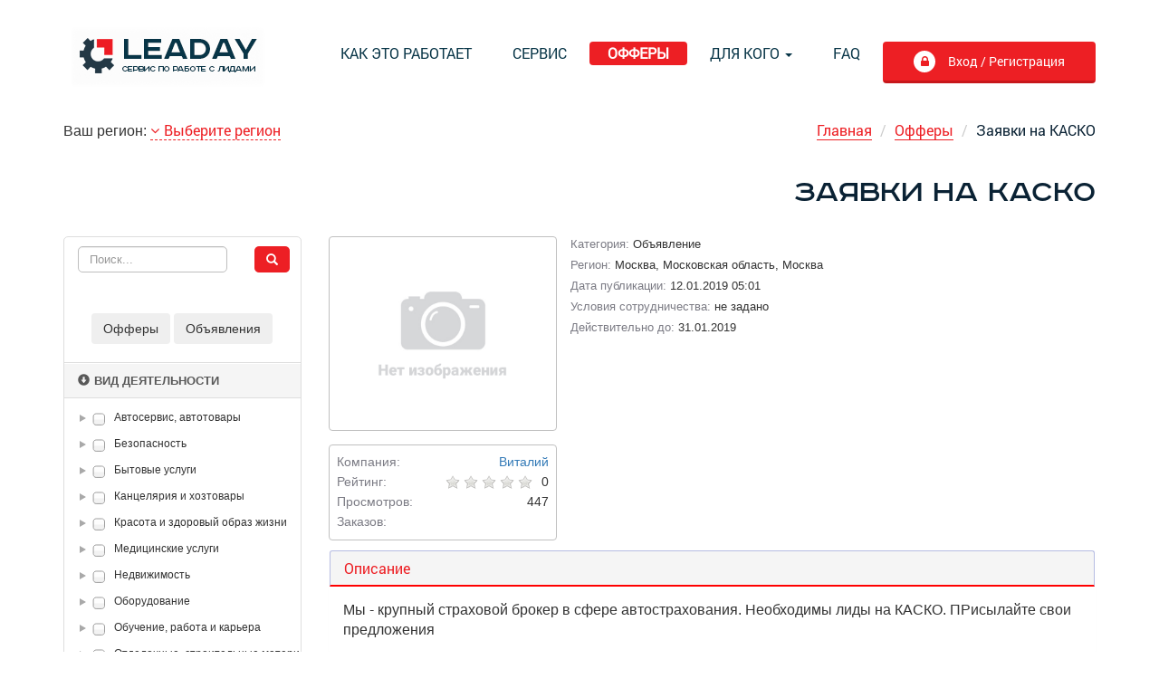

--- FILE ---
content_type: text/html; charset=UTF-8
request_url: https://leaday.ru/offers/167-zayavki-na-kasko
body_size: 23243
content:
<!DOCTYPE html>
<html lang="ru-RU">

<head>
  <meta charset="UTF-8">
  <meta http-equiv="X-UA-Compatible" content="IE=edge">
  <meta name="viewport" content="width=device-width, initial-scale=1">

  <link rel="apple-touch-icon" sizes="180x180" href="/img/logo/apple-touch-icon.png">
  <link rel="icon" type="image/png" sizes="32x32" href="/img/logo/favicon-32x32.png">
  <link rel="icon" type="image/png" sizes="16x16" href="/img/logo/favicon-16x16.png">
  <link rel="manifest" href="/img/logo/site.webmanifest">

  <link rel="icon" type="image/x-icon" href="/favicon.ico">

  <meta name="csrf-param" content="_csrf-frontend">
<meta name="csrf-token" content="iWoNtJx73WtKnuAgzbT71GdXmQbzHazrzkZcZs5S747zBln_-1a-AQnIo0ah-aOgCROqf5ZT7rr5FhcehmKNyg==">
  <title>Заявки на КАСКО</title>
  <meta name="description" content="Оффер - Заявки на КАСКО">
<meta property="og:title" content="Заявки на КАСКО">
<meta property="og:description" content="Оффер - Заявки на КАСКО">
<meta property="og:type" content="website">
<meta property="og:url" content="https://leaday.ru/offers/167-zayavki-na-kasko">
<meta property="og:image" content="https://leaday.ru/img/empty.png">
<link href="/assets/7404f71e/themes/smoothness/jquery-ui.css" rel="stylesheet">
<link href="/assets/8170e42b/css/bootstrap.css" rel="stylesheet">
<link href="/js/jquery-tree/minified/jquery.tree.min.css" rel="stylesheet">
<link href="/js/fancytree/dist/skin-bootstrap/ui.fancytree.css" rel="stylesheet">
<link href="/css/ie10-viewport-bug-workaround.css" rel="stylesheet">
<link href="/bower/font-awesome/css/font-awesome.min.css" rel="stylesheet">
<link href="/js/raty/jquery.raty.css" rel="stylesheet">
<link href="/css/style.css?v4" rel="stylesheet">
<style>.box-filter {
	padding: 10px 15px 20px 15px;
	border-radius: 5px;
    background: white;
    border: 1px solid #dedede;
    box-shadow: 0 1px 0 #dedede;
    margin-bottom: 30px;
}
.box-filter .ui-widget-content {
	border: 0;
}
.box-filter .search {
	margin-bottom: 20px;
}
.box-filter .search input {
	height: 29px;
    border: 1px solid #bebebe;
    font-size: 13px;
    color: #474747;
    padding: 0 12px;
    border-radius: 5px;
    width: 100%;
}
.box-filter .search .btn {
	background-color: #ed1f24;
	height: 29px;
    font-size: 13px;
    border-radius: 5px;
}

.box-filter .search .glyphicon {
	color: #fff;
}
.box-filter .group-settings {
	border-top: 1px solid #dedede;
    border-bottom: 1px solid #ffffff;
}
.box-filter .btn-collapse {
    width: 100%;
    border-radius: 0;
    background: #f5f5f5;
    border: none;
    border-bottom: 1px solid #dedede;
    border-top: 1px solid #dedede;
    padding: 10px 0 8px 15px;
    text-align: left;
    font-size: 13px;
    text-transform: uppercase;
    font-weight: bold;
}
.box-filter input[type="checkbox"] + label, .box-filter input[type="radio"] + label {
    margin-bottom: 0;
    font-weight: normal;
}
.box-filter .link-black {
	color: #585858 !important;
}
.box-filter .list-btn-collapse .btn-collapse {
	border-top: 1px solid #ffffff;
    height: 39px;	
}
.box-filter .group-settings a .glyphicon {
	padding-right: 5px;
}
.box-filter .collapse {
	display: none;
    visibility: hidden;
}
.box-filter .collapse.in {
    display: block;
    visibility: visible;
}
.box-filter .list-btn-collapse .inner {
	border-bottom: 1px solid #dedede;
    padding: 8px 0;
    max-height: 300px;
    overflow-y: auto;
}
.box-filter .list-btn-collapse .inner li.has-child>span {
	display: inline-block;
    padding-right: 40px;
    cursor: pointer;
}
.box-filter .list-btn-collapse .inner>ul>li {
    font-size: 12px;
    line-height: 15px;
    list-style-type: none;
}
.box-filter .list-btn-collapse .inner li.has-child li.has-i {
	list-style-type: none;
}
.box-filter .submit {
	margin-top: 20px;
	padding-right: 10px;
    text-align: right;
} 
.box-filter .filter-poisk {
	padding: 5px 15px;
    font-size: 12px;
    background: transparent;
    color: #ed1f24;
    border: 2px solid #ed1f24;
	border-radius: 5px;
}
.box-filter .filter-poisk:hover {
	color: #fff;
    background: #ed1f24;
}

.offer-type-switcher {
	padding:10px 0 20px 0;
	text-align:center;
}

.offer-type-switcher button.active {
	background-color:#ed1f24;
	color:#fff;
}

</style>
<style>    .ui-front {
    
        z-index: 1100;
    }</style>
<script src="/assets/5df1bb91/jquery.js"></script>
<!--[if lt IE 9]>
<script src="/js/ie8-responsive-file-warning.js"></script>
<![endif]-->
<!--[if lt IE 9]>
<script src="https://oss.maxcdn.com/html5shiv/3.7.3/html5shiv.min.js"></script>
<![endif]-->
<!--[if lt IE 9]>
<script src="https://oss.maxcdn.com/respond/1.4.2/respond.min.js"></script>
<![endif]--></head>

<body class="">
  
  <nav id="w0" class="navbar navbar-leaday navbar"><div class="container"><div class="navbar-header"><button type="button" class="navbar-toggle" data-toggle="collapse" data-target="#w0-collapse"><span class="sr-only">Toggle navigation</span>
<span class="icon-bar"></span>
<span class="icon-bar"></span>
<span class="icon-bar"></span></button><a class="navbar-brand" href="/"><a class="navbar-brand" href="/"><img src="/img/logo.png"></a></a></div><div id="w0-collapse" class="collapse navbar-collapse"><ul id="w1" class="navbar-nav navbar-right nav"><li><a href="/kak-eto-rabotaet">Как это работает</a></li>
<li><a href="/servis">Сервис</a></li>
<li><a href="/offers">Офферы</a></li>
<li class="dropdown"><a class="dropdown-toggle" href="/dla-kogo" data-toggle="dropdown">Для кого <span class="caret"></span></a><ul id="w2" class="dropdown-menu"><li><a href="/reklamodatelam" tabindex="-1">Рекламодателям</a></li>
<li><a href="/reklamnym-agentam" tabindex="-1">Рекламным агентам</a></li></ul></li>
<li><a href="/faq">FAQ</a></li>
<li><a href="/account/login" class="btn btn-red btn-auth"><i class="fa fa-lock fa-4 icon" aria-hidden="true"></i>Вход / Регистрация <span class="sr-only">(current)</span></a></li></ul></div></div></nav><style type="text/css">
    .offer-page .title {
        font-size: 36px;
        margin-bottom: 30px;
        text-align: right;
    }

    .offer-page .meta {
        font-size: 13px;
    }

    .offer-page .company {
        border: 1px solid silver;
        border-radius: 4px;
        padding: 8px;
        margin-bottom: 10px;
    }

    .offer-page .company>div,
    .offer-page .company p {
        height: 22px;
        margin: 0px;
        font-size: 14px;
    }

    .offer-page .cover,
    .author-page .cover {
        margin-bottom: 20px;
        padding: 20px;
        border: 1px solid #dedede;
        background: #ffffff;
    }

    .offer-page .main-block,
    .author-page .main-block {
        margin-bottom: 20px;
    }

    .offer-page .images,
    .author-page .images {
        margin-bottom: 15px;
        border: 1px solid silver;
        border-radius: 4px;
    }

    /*
    .offer-page .images img, .author-page .images img {
        width: 100%;
    }
    */
    .offer-page .company .text-left {
        float: left;
    }

    .offer-page .offer-feature,
    .author-page .offer-feature {
        margin-bottom: 5px;
    }

    .offer-page .feature-title,
    .author-page .feature-title {
        color: #7b7b84;
    }

    .offer-page .summ-offer .summ {
        font-size: 23px;
        color: #ed1f24;
        font-weight: 600;
    }

    .offer-page .panel-red>.panel-heading,
    .author-page .panel-red>.panel-heading {
        color: #ed1f24;
        background-color: #f5f5f5;
        border-color: #ed1f24;
        border-top: 1px solid #b6bce2;
        border-left: 1px solid #b6bce2;
        border-right: 1px solid #b6bce2;
        border-bottom: 2px solid red;
    }

    .offer-page h3 {
        font-family: 'RobotoRegular';
    }

    .offer-page .button-offer-zakaz,
    .author-page .button-offer-zakaz {
        padding: 10px 40px;
        font-size: 20px;
        background: transparent;
        color: #ed1f24;
        border: 2px solid #ed1f24;
        margin: 20px 0px;
        border-radius: 5px;
    }

    .offer-page .button-offer-zakaz:hover,
    .author-page .button-offer-zakaz:hover {
        color: #fff;
        background: #ed1f24;
    }

    .offer-page .rating .val {
        padding: 0px 0px 0px 10px;
    }

    .offer-page .alike-offers {
        padding-left: 10px;
    }

    .author-page .list-group .red {
        color: #fff;
        background: #ed1f24;
    }
</style>


<div class="container">
    <div class="site-page">
        <div class="row">
            <div class="col-md-3 col-xs-12 btn-region">Ваш регион: <a href="#" data-toggle="modal" data-target="#change_city" rel="nofollow"><i class="fa fa-angle-down" aria-hidden="true"></i>Выберите регион</a></div>
            <div class="col-md-9 pool-right text-right">
                <ul class="breadcrumb"><li><a href="/">Главная</a></li>
<li><a href="/offers/index">Офферы</a></li>
<li class="active">Заявки на КАСКО</li>
</ul>            </div>
        </div>
        <div class="site-page-container offer-page">
            
            <h1 class="title">Заявки на КАСКО</h1>

            <div class="content">
                <div class="row">
                    <div class="col-md-3 col-xs-12">
                        <div class="box-filter">

    <form id="filter-form" action="/offers" method="get">    <div class="row search">
        <div class="col-md-9">
            <div class="form-group field-leadsfilter-search">

<input type="text" id="leadsfilter-search" class="form-control" name="LeadsFilter[search]" placeholder="Поиск...">

<p class="help-block help-block-error"></p>
</div>        </div>
        <div class="col-md-3">
            <button type="submit" class="btn"><i class="glyphicon glyphicon-search"></i></button>        </div>
        <input type="hidden" name="LeadsFilter[type]" value="">    </div>
    <div class="row list-btn-collapse offer-type-switcher">
        <button type="submit"
            class="btn "
            name="LeadsFilter[type]" value="offers">Офферы
        </button>
        <button type="submit"
            class="btn "
            name="LeadsFilter[type]" value="ads">Объявления
        </button>
    </div>

    <div class="row group-settings list-btn-collapse">
        <!-- фильтр видов деятельности -->
        <a href="#segments" role="button" data-toggle="collapse" aria-expanded="false" aria-controls="segments"
            class="btn btn-menu btn-collapse link-black">
            <i class="glyphicon glyphicon-circle-arrow-down"></i>Вид деятельности
        </a>
        <div id="segments" class="collapse in" aria-expanded="true">
            <script type="text/javascript">
                var sermentsData = [{"key":1,"title":"\u0410\u0432\u0442\u043e\u0441\u0435\u0440\u0432\u0438\u0441, \u0430\u0432\u0442\u043e\u0442\u043e\u0432\u0430\u0440\u044b","is_shown":true,"folder":true,"expanded":false,"lazy":false,"selected":false,"children":[{"key":2,"title":"\u0410\u0432\u0442\u043e\u0437\u0430\u043f\u0447\u0430\u0441\u0442\u0438 \u0438 \u0410\u0432\u0442\u043e\u0430\u043a\u0441\u0435\u0441\u0441\u0443\u0430\u0440\u044b","is_shown":false,"folder":false,"expanded":false,"lazy":false,"selected":false,"children":null},{"key":24,"title":"\u0410\u0432\u0442\u043e\u043c\u043e\u0439\u043a\u0430","is_shown":false,"folder":false,"expanded":false,"lazy":false,"selected":false,"children":null},{"key":25,"title":"\u0410\u0432\u0442\u043e\u0440\u0435\u043c\u043e\u043d\u0442","is_shown":false,"folder":false,"expanded":false,"lazy":false,"selected":false,"children":null},{"key":26,"title":"\u0422\u044e\u043d\u0438\u043d\u0433","is_shown":false,"folder":false,"expanded":false,"lazy":false,"selected":false,"children":null},{"key":27,"title":"\u0428\u0438\u043d\u043e\u043c\u043e\u043d\u0442\u0430\u0436","is_shown":false,"folder":false,"expanded":false,"lazy":false,"selected":false,"children":null},{"key":28,"title":"\u0428\u0438\u043d\u044b \u0438 \u0414\u0438\u0441\u043a\u0438","is_shown":false,"folder":false,"expanded":false,"lazy":false,"selected":false,"children":null},{"key":29,"title":"\u0414\u0440\u0443\u0433\u043e\u0435","is_shown":false,"folder":false,"expanded":false,"lazy":false,"selected":false,"children":null}]},{"key":3,"title":"\u0411\u0435\u0437\u043e\u043f\u0430\u0441\u043d\u043e\u0441\u0442\u044c","is_shown":true,"folder":true,"expanded":false,"lazy":false,"selected":false,"children":[{"key":30,"title":"\u0421\u0438\u0441\u0442\u0435\u043c\u044b \u0431\u0435\u0437\u043e\u043f\u0430\u0441\u043d\u043e\u0441\u0442\u0438","is_shown":false,"folder":false,"expanded":false,"lazy":false,"selected":false,"children":null},{"key":31,"title":"\u0423\u0441\u043b\u0443\u0433\u0438 \u043e\u0445\u0440\u0430\u043d\u044b","is_shown":false,"folder":false,"expanded":false,"lazy":false,"selected":false,"children":null},{"key":32,"title":"\u0414\u0440\u0443\u0433\u043e\u0435","is_shown":false,"folder":false,"expanded":false,"lazy":false,"selected":false,"children":null}]},{"key":4,"title":"\u0411\u044b\u0442\u043e\u0432\u044b\u0435 \u0443\u0441\u043b\u0443\u0433\u0438","is_shown":true,"folder":true,"expanded":false,"lazy":false,"selected":false,"children":[{"key":33,"title":"\u0410\u0442\u0435\u043b\u044c\u0435","is_shown":false,"folder":false,"expanded":false,"lazy":false,"selected":false,"children":null},{"key":34,"title":"\u0424\u043e\u0442\u043e\u0446\u0435\u043d\u0442\u0440","is_shown":false,"folder":false,"expanded":false,"lazy":false,"selected":false,"children":null},{"key":35,"title":"\u0425\u0438\u043c\u0447\u0438\u0441\u0442\u043a\u0430","is_shown":false,"folder":false,"expanded":false,"lazy":false,"selected":false,"children":null},{"key":36,"title":"\u0423\u0431\u043e\u0440\u043a\u0430","is_shown":false,"folder":false,"expanded":false,"lazy":false,"selected":false,"children":null},{"key":37,"title":"\u0414\u0440\u0443\u0433\u043e\u0435","is_shown":false,"folder":false,"expanded":false,"lazy":false,"selected":false,"children":null}]},{"key":5,"title":"\u041a\u0430\u043d\u0446\u0435\u043b\u044f\u0440\u0438\u044f \u0438 \u0445\u043e\u0437\u0442\u043e\u0432\u0430\u0440\u044b","is_shown":true,"folder":true,"expanded":false,"lazy":false,"selected":false,"children":[{"key":38,"title":"\u041a\u0430\u043d\u0446\u0435\u043b\u044f\u0440\u0441\u043a\u0438\u0435 \u0442\u043e\u0432\u0430\u0440\u044b","is_shown":false,"folder":false,"expanded":false,"lazy":false,"selected":false,"children":null},{"key":39,"title":"\u0411\u044b\u0442\u043e\u0432\u0430\u044f \u0445\u0438\u043c\u0438\u044f","is_shown":false,"folder":false,"expanded":false,"lazy":false,"selected":false,"children":null},{"key":40,"title":"\u0421\u0430\u0434\u043e\u0432\u044b\u0439 \u0438\u043d\u0432\u0435\u043d\u0442\u0430\u0440\u044c","is_shown":false,"folder":false,"expanded":false,"lazy":false,"selected":false,"children":null},{"key":41,"title":"\u0414\u0440\u0443\u0433\u043e\u0435","is_shown":false,"folder":false,"expanded":false,"lazy":false,"selected":false,"children":null}]},{"key":6,"title":"\u041a\u0440\u0430\u0441\u043e\u0442\u0430 \u0438 \u0437\u0434\u043e\u0440\u043e\u0432\u044b\u0439 \u043e\u0431\u0440\u0430\u0437 \u0436\u0438\u0437\u043d\u0438","is_shown":true,"folder":true,"expanded":false,"lazy":false,"selected":false,"children":[{"key":42,"title":"\u0421\u0430\u043b\u043e\u043d \u043a\u0440\u0430\u0441\u043e\u0442\u044b","is_shown":false,"folder":false,"expanded":false,"lazy":false,"selected":false,"children":null},{"key":43,"title":"\u041c\u0430\u043d\u0438\u043a\u044e\u0440","is_shown":false,"folder":false,"expanded":false,"lazy":false,"selected":false,"children":null},{"key":44,"title":"\u0414\u0440\u0443\u0433\u043e\u0435","is_shown":false,"folder":false,"expanded":false,"lazy":false,"selected":false,"children":null},{"key":101,"title":"\u041a\u043e\u0441\u043c\u0435\u0442\u0438\u043a\u0430 \/ \u041f\u0430\u0440\u0444\u044e\u043c\u0435\u0440\u0438\u044f","is_shown":false,"folder":false,"expanded":false,"lazy":false,"selected":false,"children":null},{"key":102,"title":"\u0421\u0442\u0443\u0434\u0438\u044f \u0437\u0430\u0433\u0430\u0440\u0430","is_shown":false,"folder":false,"expanded":false,"lazy":false,"selected":false,"children":null},{"key":103,"title":"\u0423\u0441\u043b\u0443\u0433\u0438 \u043f\u043e \u0443\u0445\u043e\u0434\u0443 \u0437\u0430 \u0440\u0435\u0441\u043d\u0438\u0446\u0430\u043c\u0438 \/ \u0431\u0440\u043e\u0432\u044f\u043c\u0438","is_shown":false,"folder":false,"expanded":false,"lazy":false,"selected":false,"children":null},{"key":104,"title":"\u0423\u0441\u043b\u0443\u0433\u0438 \u0432\u0438\u0437\u0430\u0436\u0438\u0441\u0442\u0430","is_shown":false,"folder":false,"expanded":false,"lazy":false,"selected":false,"children":null},{"key":105,"title":"\u0423\u0441\u043b\u0443\u0433\u0438 \u043c\u0430\u0441\u0441\u0430\u0436\u0430","is_shown":false,"folder":false,"expanded":false,"lazy":false,"selected":false,"children":null}]},{"key":7,"title":"\u041c\u0435\u0434\u0438\u0446\u0438\u043d\u0441\u043a\u0438\u0435 \u0443\u0441\u043b\u0443\u0433\u0438","is_shown":true,"folder":true,"expanded":false,"lazy":false,"selected":false,"children":[{"key":45,"title":"\u0421\u0442\u043e\u043c\u0430\u0442\u043e\u043b\u043e\u0433\u0438\u0447\u0435\u0441\u043a\u0438\u0439 \u0446\u0435\u043d\u0442\u0440","is_shown":false,"folder":false,"expanded":false,"lazy":false,"selected":false,"children":null},{"key":46,"title":"\u0427\u0430\u0441\u0442\u043d\u044b\u0435 \u043a\u043b\u0438\u043d\u0438\u043a\u0438","is_shown":false,"folder":false,"expanded":false,"lazy":false,"selected":false,"children":null},{"key":47,"title":"\u0414\u0440\u0443\u0433\u043e\u0435","is_shown":false,"folder":false,"expanded":false,"lazy":false,"selected":false,"children":null},{"key":106,"title":"\u0423\u0441\u043b\u0443\u0433\u0438 \u043a\u043e\u0441\u043c\u0435\u0442\u043e\u043b\u043e\u0433\u0430","is_shown":false,"folder":false,"expanded":false,"lazy":false,"selected":false,"children":null},{"key":107,"title":"\u041e\u043f\u0442\u0438\u043a\u0430","is_shown":false,"folder":false,"expanded":false,"lazy":false,"selected":false,"children":null},{"key":108,"title":"\u041f\u043b\u0430\u0441\u0442\u0438\u0447\u0435\u0441\u043a\u0430\u044f \u0445\u0438\u0440\u0443\u0440\u0433\u0438\u044f","is_shown":false,"folder":false,"expanded":false,"lazy":false,"selected":false,"children":null}]},{"key":8,"title":"\u041d\u0435\u0434\u0432\u0438\u0436\u0438\u043c\u043e\u0441\u0442\u044c","is_shown":true,"folder":true,"expanded":false,"lazy":false,"selected":false,"children":[{"key":48,"title":"\u0410\u0433\u0435\u043d\u0442\u0441\u0442\u0432\u043e \u043d\u0435\u0434\u0432\u0438\u0436\u0438\u043c\u043e\u0441\u0442\u0438","is_shown":false,"folder":false,"expanded":false,"lazy":false,"selected":false,"children":null},{"key":49,"title":"\u0410\u0440\u0435\u043d\u0434\u0430 \u043f\u043e\u043c\u0435\u0449\u0435\u043d\u0438\u0439","is_shown":false,"folder":false,"expanded":false,"lazy":false,"selected":false,"children":null},{"key":50,"title":"\u041d\u043e\u0432\u043e\u0441\u0442\u0440\u043e\u0439\u043a\u0438","is_shown":false,"folder":false,"expanded":false,"lazy":false,"selected":false,"children":null},{"key":51,"title":"\u0414\u0440\u0443\u0433\u043e\u0435","is_shown":false,"folder":false,"expanded":false,"lazy":false,"selected":false,"children":null},{"key":109,"title":"\u0414\u0438\u0437\u0430\u0439\u043d \u0438\u043d\u0442\u0435\u0440\u044c\u0435\u0440\u043e\u0432","is_shown":false,"folder":false,"expanded":false,"lazy":false,"selected":false,"children":null}]},{"key":9,"title":"\u041e\u0431\u043e\u0440\u0443\u0434\u043e\u0432\u0430\u043d\u0438\u0435","is_shown":true,"folder":true,"expanded":false,"lazy":false,"selected":false,"children":[{"key":53,"title":"\u042d\u043b\u0435\u043a\u0442\u0440\u043e\u0438\u043d\u0441\u0442\u0440\u0443\u043c\u0435\u043d\u0442 \u0438 \u043e\u0431\u043e\u0440\u0443\u0434\u043e\u0432\u0430\u043d\u0438\u0435","is_shown":false,"folder":false,"expanded":false,"lazy":false,"selected":false,"children":null},{"key":54,"title":"\u042d\u043d\u0435\u0440\u0433\u043e\u0441\u0431\u0435\u0440\u0435\u0433\u0430\u0442\u0435\u043b\u044c\u043d\u043e\u0435 \u043e\u0431\u043e\u0440\u0443\u0434\u043e\u0432\u0430\u043d\u0438\u0435","is_shown":false,"folder":false,"expanded":false,"lazy":false,"selected":false,"children":null},{"key":55,"title":"\u0414\u0440\u0443\u0433\u043e\u0435","is_shown":false,"folder":false,"expanded":false,"lazy":false,"selected":false,"children":null}]},{"key":10,"title":"\u041e\u0431\u0443\u0447\u0435\u043d\u0438\u0435, \u0440\u0430\u0431\u043e\u0442\u0430 \u0438 \u043a\u0430\u0440\u044c\u0435\u0440\u0430","is_shown":true,"folder":true,"expanded":false,"lazy":false,"selected":false,"children":[{"key":56,"title":"\u0427\u0430\u0441\u0442\u043d\u044b\u0435 \u0434\u0435\u0442\u0441\u043a\u0438\u0435 \u0441\u0430\u0434\u044b","is_shown":false,"folder":false,"expanded":false,"lazy":false,"selected":false,"children":null},{"key":57,"title":"\u0410\u0432\u0442\u043e\u0448\u043a\u043e\u043b\u044b","is_shown":false,"folder":false,"expanded":false,"lazy":false,"selected":false,"children":null},{"key":58,"title":"\u0420\u0435\u043f\u0435\u0442\u0438\u0442\u043e\u0440\u044b","is_shown":false,"folder":false,"expanded":false,"lazy":false,"selected":false,"children":null},{"key":59,"title":"\u0414\u0440\u0443\u0433\u043e\u0435","is_shown":false,"folder":false,"expanded":false,"lazy":false,"selected":false,"children":null},{"key":110,"title":"\u041e\u0431\u0440\u0430\u0437\u043e\u0432\u0430\u0442\u0435\u043b\u044c\u043d\u044b\u0435 \u043a\u0443\u0440\u0441\u044b","is_shown":false,"folder":false,"expanded":false,"lazy":false,"selected":false,"children":null},{"key":111,"title":"\u0422\u0440\u0435\u043d\u0438\u043d\u0433\u0438","is_shown":false,"folder":false,"expanded":false,"lazy":false,"selected":false,"children":null},{"key":112,"title":"\u041a\u0430\u0434\u0440\u043e\u0432\u043e\u0435 \u0430\u0433\u0435\u043d\u0441\u0442\u0432\u043e","is_shown":false,"folder":false,"expanded":false,"lazy":false,"selected":false,"children":null}]},{"key":11,"title":"\u041e\u0442\u0434\u0435\u043b\u043e\u0447\u043d\u044b\u0435, \u0441\u0442\u0440\u043e\u0438\u0442\u0435\u043b\u044c\u043d\u044b\u0435 \u043c\u0430\u0442\u0435\u0440\u0438\u0430\u043b\u044b","is_shown":true,"folder":true,"expanded":false,"lazy":false,"selected":false,"children":[{"key":60,"title":"\u0421\u0442\u0440\u043e\u0438\u0442\u0435\u043b\u044c\u043d\u044b\u0435 \u043c\u0430\u0442\u0435\u0440\u0438\u0430\u043b\u044b","is_shown":false,"folder":false,"expanded":false,"lazy":false,"selected":false,"children":null},{"key":61,"title":"\u041e\u0442\u0434\u0435\u043b\u043e\u0447\u043d\u044b\u0435 \u043c\u0430\u0442\u0435\u0440\u0438\u0430\u043b\u044b","is_shown":false,"folder":false,"expanded":false,"lazy":false,"selected":false,"children":null},{"key":62,"title":"\u0421\u0443\u0445\u0438\u0435 \u0441\u043c\u0435\u0441\u0438","is_shown":false,"folder":false,"expanded":false,"lazy":false,"selected":false,"children":null},{"key":63,"title":"\u0414\u0440\u0443\u0433\u043e\u0435","is_shown":false,"folder":false,"expanded":false,"lazy":false,"selected":false,"children":null},{"key":113,"title":"\u0412\u0445\u043e\u0434\u043d\u044b\u0435 \u0434\u0432\u0435\u0440\u0438","is_shown":false,"folder":false,"expanded":false,"lazy":false,"selected":false,"children":null},{"key":114,"title":"\u041c\u0435\u0436\u043a\u043e\u043c\u043d\u0430\u0442\u043d\u044b\u0435 \u0434\u0432\u0435\u0440\u0438","is_shown":false,"folder":false,"expanded":false,"lazy":false,"selected":false,"children":null},{"key":115,"title":"\u041d\u0430\u043f\u043e\u043b\u044c\u043d\u044b\u0435 \u043f\u043e\u043a\u0440\u044b\u0442\u0438\u044f","is_shown":false,"folder":false,"expanded":false,"lazy":false,"selected":false,"children":null},{"key":116,"title":"\u041a\u0435\u0440\u0430\u043c\u0438\u0447\u0435\u0441\u043a\u0430\u044f \u043f\u043b\u0438\u0442\u043a\u0430","is_shown":false,"folder":false,"expanded":false,"lazy":false,"selected":false,"children":null},{"key":117,"title":"\u0424\u0430\u0441\u0430\u0434\u043d\u044b\u0435 \u043c\u0430\u0442\u0435\u0440\u0438\u0430\u043b\u044b","is_shown":false,"folder":false,"expanded":false,"lazy":false,"selected":false,"children":null}]},{"key":12,"title":"\u041e\u0442\u0434\u044b\u0445 \u0438 \u043f\u0443\u0442\u0435\u0448\u0435\u0441\u0442\u0432\u0438\u044f","is_shown":true,"folder":true,"expanded":false,"lazy":false,"selected":false,"children":[{"key":64,"title":"\u0413\u043e\u0441\u0442\u0438\u043d\u0438\u0446\u044b","is_shown":false,"folder":false,"expanded":false,"lazy":false,"selected":false,"children":null},{"key":65,"title":"\u0421\u043d\u0430\u0440\u044f\u0436\u0435\u043d\u0438\u0435 \u0434\u043b\u044f \u0442\u0443\u0440\u0438\u0437\u043c\u0430","is_shown":false,"folder":false,"expanded":false,"lazy":false,"selected":false,"children":null},{"key":66,"title":"\u0425\u043e\u0441\u0442\u0435\u043b\u044b","is_shown":false,"folder":false,"expanded":false,"lazy":false,"selected":false,"children":null},{"key":118,"title":"\u0422\u0443\u0440\u0438\u0441\u0442\u0438\u0447\u0435\u0441\u043a\u0438\u0435 \u0430\u0433\u0435\u043d\u0442\u0441\u0442\u0432\u0430","is_shown":false,"folder":false,"expanded":false,"lazy":false,"selected":false,"children":null},{"key":119,"title":"\u0414\u0440\u0443\u0433\u043e\u0435","is_shown":false,"folder":false,"expanded":false,"lazy":false,"selected":false,"children":null},{"key":126,"title":"\u0410\u0432\u0438\u0430\u0431\u0438\u043b\u0435\u0442\u044b","is_shown":false,"folder":false,"expanded":false,"lazy":false,"selected":false,"children":null}]},{"key":13,"title":"\u041f\u0435\u0440\u0435\u0432\u043e\u0437\u043a\u0438 \u0438 \u0433\u0440\u0443\u0437\u043e\u043f\u0435\u0440\u0435\u0432\u043e\u0437\u043a\u0438","is_shown":true,"folder":true,"expanded":false,"lazy":false,"selected":false,"children":[{"key":67,"title":"\u041f\u0430\u0441\u0441\u0430\u0436\u0438\u0440\u0441\u043a\u0438\u0435 \u043f\u0435\u0440\u0435\u0432\u043e\u0437\u043a\u0438","is_shown":false,"folder":false,"expanded":false,"lazy":false,"selected":false,"children":null},{"key":69,"title":"\u0413\u0440\u0443\u0437\u043e\u043f\u0435\u0440\u0435\u0432\u043e\u0437\u043a\u0438","is_shown":false,"folder":false,"expanded":false,"lazy":false,"selected":false,"children":null},{"key":127,"title":"\u0414\u0440\u0443\u0433\u043e\u0435","is_shown":false,"folder":false,"expanded":false,"lazy":false,"selected":false,"children":null}]},{"key":14,"title":"\u0420\u0435\u043a\u043b\u0430\u043c\u0430 \u0438 \u041f\u0435\u0447\u0430\u0442\u043d\u0430\u044f \u043f\u0440\u043e\u0434\u0443\u043a\u0446\u0438\u044f","is_shown":true,"folder":true,"expanded":false,"lazy":false,"selected":false,"children":[{"key":73,"title":"\u041a\u043e\u043f\u0438\u0440\u043e\u0432\u0430\u043b\u044c\u043d\u044b\u0435 \u0443\u0441\u043b\u0443\u0433\u0438","is_shown":false,"folder":false,"expanded":false,"lazy":false,"selected":false,"children":null},{"key":74,"title":"\u041f\u043e\u043b\u0438\u0433\u0440\u0430\u0444\u0438\u0447\u0435\u0441\u043a\u0438\u0435 \u0443\u0441\u043b\u0443\u0433\u0438","is_shown":false,"folder":false,"expanded":false,"lazy":false,"selected":false,"children":null},{"key":131,"title":"\u0418\u0437\u0433\u043e\u0442\u043e\u0432\u043b\u0435\u043d\u0438\u0435 \u0441\u0443\u0432\u0435\u043d\u0438\u0440\u043e\u0432","is_shown":false,"folder":false,"expanded":false,"lazy":false,"selected":false,"children":null},{"key":132,"title":"\u0418\u0437\u0433\u043e\u0442\u043e\u0432\u043b\u0435\u043d\u0438\u0435 \u0440\u0435\u043a\u043b\u0430\u043c\u043d\u044b\u0445 \u043a\u043e\u043d\u0441\u0442\u0440\u0443\u043a\u0446\u0438\u0439","is_shown":false,"folder":false,"expanded":false,"lazy":false,"selected":false,"children":null},{"key":133,"title":"\u0420\u0435\u043a\u043b\u0430\u043c\u043d\u043e\u0435 \u0430\u0433\u0435\u043d\u0442\u0441\u0442\u0432\u043e","is_shown":false,"folder":false,"expanded":false,"lazy":false,"selected":false,"children":null},{"key":134,"title":"\u0414\u0440\u0443\u0433\u043e\u0435","is_shown":false,"folder":false,"expanded":false,"lazy":false,"selected":false,"children":null}]},{"key":15,"title":"\u0414\u043e\u0441\u0443\u0433 \u0438 \u0440\u0430\u0437\u0432\u043b\u0435\u0447\u0435\u043d\u0438\u044f","is_shown":true,"folder":true,"expanded":false,"lazy":false,"selected":false,"children":[{"key":75,"title":"\u041a\u0430\u0444\u0435","is_shown":false,"folder":false,"expanded":false,"lazy":false,"selected":false,"children":null},{"key":76,"title":"\u041a\u043b\u0443\u0431","is_shown":false,"folder":false,"expanded":false,"lazy":false,"selected":false,"children":null},{"key":77,"title":"\u0420\u0435\u0441\u0442\u043e\u0440\u0430\u043d","is_shown":false,"folder":false,"expanded":false,"lazy":false,"selected":false,"children":null},{"key":135,"title":"\u0411\u0430\u0440","is_shown":false,"folder":false,"expanded":false,"lazy":false,"selected":false,"children":null},{"key":136,"title":"\u0414\u043e\u0441\u0442\u0430\u0432\u043a\u0430 \u0433\u043e\u0442\u043e\u0432\u043e\u0439 \u0435\u0434\u044b","is_shown":false,"folder":false,"expanded":false,"lazy":false,"selected":false,"children":null},{"key":137,"title":"\u041a\u0438\u043d\u043e\u0442\u0435\u0430\u0442\u0440","is_shown":false,"folder":false,"expanded":false,"lazy":false,"selected":false,"children":null},{"key":138,"title":"\u0411\u0430\u043d\u044f \/ \u0421\u0430\u0443\u043d\u0430","is_shown":false,"folder":false,"expanded":false,"lazy":false,"selected":false,"children":null},{"key":139,"title":"\u0414\u0440\u0443\u0433\u043e\u0435","is_shown":false,"folder":false,"expanded":false,"lazy":false,"selected":false,"children":null}]},{"key":16,"title":"\u041c\u0435\u0431\u0435\u043b\u044c \u0438 \u0444\u0443\u0440\u043d\u0438\u0442\u0443\u0440\u0430","is_shown":true,"folder":true,"expanded":false,"lazy":false,"selected":false,"children":[{"key":78,"title":"\u041a\u043e\u0440\u043f\u0443\u0441\u043d\u0430\u044f \u043c\u0435\u0431\u0435\u043b\u044c","is_shown":false,"folder":false,"expanded":false,"lazy":false,"selected":false,"children":null},{"key":79,"title":"\u041c\u044f\u0433\u043a\u0430\u044f \u043c\u0435\u0431\u0435\u043b\u044c","is_shown":false,"folder":false,"expanded":false,"lazy":false,"selected":false,"children":null},{"key":140,"title":"\u041c\u0435\u0431\u0435\u043b\u044c \u0434\u043b\u044f \u043a\u0443\u0445\u043d\u0438","is_shown":false,"folder":false,"expanded":false,"lazy":false,"selected":false,"children":null},{"key":141,"title":"\u0418\u0437\u0433\u043e\u0442\u043e\u0432\u043b\u0435\u043d\u0438\u0435 \u043c\u0435\u0431\u0435\u043b\u0438 \u043d\u0430 \u0437\u0430\u043a\u0430\u0437","is_shown":false,"folder":false,"expanded":false,"lazy":false,"selected":false,"children":null},{"key":142,"title":"\u041e\u0444\u0438\u0441\u043d\u0430\u044f \u043c\u0435\u0431\u0435\u043b\u044c","is_shown":false,"folder":false,"expanded":false,"lazy":false,"selected":false,"children":null},{"key":143,"title":"\u0414\u0435\u0442\u0441\u043a\u0430\u044f \u043c\u0435\u0431\u0435\u043b\u044c","is_shown":false,"folder":false,"expanded":false,"lazy":false,"selected":false,"children":null},{"key":144,"title":"\u0414\u0440\u0443\u0433\u043e\u0435","is_shown":false,"folder":false,"expanded":false,"lazy":false,"selected":false,"children":null}]},{"key":17,"title":"\u0422\u043e\u0432\u0430\u0440\u044b","is_shown":true,"folder":true,"expanded":false,"lazy":false,"selected":false,"children":[{"key":80,"title":"\u041f\u0440\u043e\u0434\u0443\u043a\u0442\u044b, \u043d\u0430\u043f\u0438\u0442\u043a\u0438","is_shown":false,"folder":false,"expanded":false,"lazy":false,"selected":false,"children":null},{"key":81,"title":"\u041e\u0431\u0443\u0432\u044c, \u043e\u0434\u0435\u0436\u0434\u0430, \u0430\u043a\u0441\u0435\u0441\u0441\u0443\u0430\u0440\u044b","is_shown":false,"folder":false,"expanded":false,"lazy":false,"selected":false,"children":null},{"key":82,"title":"\u0422\u0435\u043a\u0441\u0442\u0438\u043b\u044c\u043d\u044b\u0435 \u0438\u0437\u0434\u0435\u043b\u0438\u044f","is_shown":false,"folder":false,"expanded":false,"lazy":false,"selected":false,"children":null},{"key":83,"title":"\u041a\u043e\u043c\u043f\u044c\u044e\u0442\u0435\u0440\u044b, \u043e\u0444\u0438\u0441\u043d\u0430\u044f \u0438 \u0431\u044b\u0442\u043e\u0432\u0430\u044f \u0442\u0435\u0445\u043d\u0438\u043a\u0430","is_shown":false,"folder":false,"expanded":false,"lazy":false,"selected":false,"children":null},{"key":84,"title":"\u0422\u043e\u0432\u0430\u0440\u044b \u0434\u043b\u044f \u0436\u0438\u0432\u043e\u0442\u043d\u044b\u0445","is_shown":false,"folder":false,"expanded":false,"lazy":false,"selected":false,"children":null}]},{"key":18,"title":"\u0423\u0441\u043b\u0443\u0433\u0438 \u0434\u043b\u044f \u0436\u0438\u0432\u043e\u0442\u043d\u044b\u0445","is_shown":false,"folder":false,"expanded":false,"lazy":false,"selected":false,"children":null},{"key":19,"title":"\u0423\u0441\u043b\u0443\u0433\u0438 \u0441\u0442\u0440\u043e\u0438\u0442\u0435\u043b\u044c\u0441\u0442\u0432\u0430 \u0438 \u0440\u0435\u043c\u043e\u043d\u0442\u0430","is_shown":true,"folder":true,"expanded":false,"lazy":false,"selected":false,"children":[{"key":85,"title":"\u041f\u043b\u0430\u0441\u0442\u0438\u043a\u043e\u0432\u044b\u0435 \u043e\u043a\u043d\u0430","is_shown":false,"folder":false,"expanded":false,"lazy":false,"selected":false,"children":null},{"key":86,"title":"\u0420\u0435\u043c\u043e\u043d\u0442 \u043e\u043a\u043e\u043d","is_shown":false,"folder":false,"expanded":false,"lazy":false,"selected":false,"children":null},{"key":87,"title":"\u041d\u0430\u0442\u044f\u0436\u043d\u044b\u0435 \u043f\u043e\u0442\u043e\u043b\u043a\u0438","is_shown":false,"folder":false,"expanded":false,"lazy":false,"selected":false,"children":null},{"key":145,"title":"\u0421\u0442\u0440\u043e\u0438\u0442\u0435\u043b\u044c\u0441\u0442\u0432\u043e \u0434\u043e\u043c\u043e\u0432","is_shown":false,"folder":false,"expanded":false,"lazy":false,"selected":false,"children":null},{"key":146,"title":"\u0421\u0442\u0440\u043e\u0438\u0442\u0435\u043b\u044c\u0441\u0442\u0432\u043e \u0434\u0430\u0447 \/ \u043a\u043e\u0442\u0442\u0435\u0434\u0436\u0435\u0439","is_shown":false,"folder":false,"expanded":false,"lazy":false,"selected":false,"children":null},{"key":147,"title":"\u0420\u0435\u043c\u043e\u043d\u0442 \/ \u041e\u0442\u0434\u0435\u043b\u043a\u0430 \u043f\u043e\u043c\u0435\u0449\u0435\u043d\u0438\u0439","is_shown":false,"folder":false,"expanded":false,"lazy":false,"selected":false,"children":null},{"key":148,"title":"\u0424\u0430\u0441\u0430\u0434\u043d\u044b\u0435 \u0440\u0430\u0431\u043e\u0442\u044b","is_shown":false,"folder":false,"expanded":false,"lazy":false,"selected":false,"children":null},{"key":149,"title":"\u0414\u0440\u0443\u0433\u043e\u0435","is_shown":false,"folder":false,"expanded":false,"lazy":false,"selected":false,"children":null},{"key":162,"title":"\u041e\u0441\u0442\u0435\u043a\u043b\u0435\u043d\u0438\u0435 \u0438 \u043e\u0442\u0434\u0435\u043b\u043a\u0430 \u0431\u0430\u043b\u043a\u043e\u043d\u043e\u0432","is_shown":false,"folder":false,"expanded":false,"lazy":false,"selected":false,"children":null}]},{"key":20,"title":"\u0424\u0438\u043d\u0430\u043d\u0441\u043e\u0432\u044b\u0435 \u0443\u0441\u043b\u0443\u0433\u0438","is_shown":true,"folder":true,"expanded":false,"lazy":false,"selected":false,"children":[{"key":88,"title":"\u0411\u0430\u043d\u043a\u0438","is_shown":false,"folder":false,"expanded":false,"lazy":false,"selected":false,"children":null},{"key":89,"title":"\u041a\u0440\u0435\u0434\u0438\u0442\u043e\u0432\u0430\u043d\u0438\u0435","is_shown":false,"folder":false,"expanded":false,"lazy":false,"selected":false,"children":null},{"key":90,"title":"\u041e\u0431\u043c\u0435\u043d \u0432\u0430\u043b\u044e\u0442\u044b","is_shown":false,"folder":false,"expanded":false,"lazy":false,"selected":false,"children":null},{"key":150,"title":"\u0421\u0442\u0440\u0430\u0445\u043e\u0432\u0430\u043d\u0438\u0435","is_shown":false,"folder":false,"expanded":false,"lazy":false,"selected":false,"children":null},{"key":151,"title":"\u041c\u0438\u043a\u0440\u043e\u0444\u0438\u043d\u0430\u043d\u0441\u0438\u0440\u043e\u0432\u0430\u043d\u0438\u0435","is_shown":false,"folder":false,"expanded":false,"lazy":false,"selected":false,"children":null},{"key":152,"title":"\u0411\u0443\u0445\u0433\u0430\u043b\u0442\u0435\u0440\u0441\u043a\u0438\u0435 \u0443\u0441\u043b\u0443\u0433\u0438","is_shown":false,"folder":false,"expanded":false,"lazy":false,"selected":false,"children":null},{"key":153,"title":"\u0410\u0443\u0434\u0438\u0442\u043e\u0440\u0441\u043a\u0438\u0435 \u0443\u0441\u043b\u0443\u0433\u0438","is_shown":false,"folder":false,"expanded":false,"lazy":false,"selected":false,"children":null},{"key":154,"title":"\u0414\u0440\u0443\u0433\u043e\u0435","is_shown":false,"folder":false,"expanded":false,"lazy":false,"selected":false,"children":null}]},{"key":21,"title":"\u042d\u043b\u0435\u043a\u0442\u0440\u043e\u043d\u0438\u043a\u0430, \u044d\u043b\u0435\u043a\u0442\u0440\u043e\u0442\u0435\u0445\u043d\u0438\u043a\u0430","is_shown":true,"folder":true,"expanded":false,"lazy":false,"selected":false,"children":[{"key":91,"title":"\u042d\u043b\u0435\u043a\u0442\u0440\u043e\u0442\u0435\u0445\u043d\u0438\u0447\u0435\u0441\u043a\u0430\u044f \u043f\u0440\u043e\u0434\u0443\u043a\u0446\u0438\u044f","is_shown":false,"folder":false,"expanded":false,"lazy":false,"selected":false,"children":null},{"key":92,"title":"\u041a\u0430\u0431\u0435\u043b\u044c \u0438 \u041f\u0440\u043e\u0432\u043e\u0434","is_shown":false,"folder":false,"expanded":false,"lazy":false,"selected":false,"children":null},{"key":93,"title":"\u042d\u043b\u0435\u043a\u0442\u0440\u043e\u0443\u0441\u0442\u0430\u043d\u043e\u0432\u043e\u0447\u043d\u0430\u044f \u043f\u0440\u043e\u0434\u0443\u043a\u0446\u0438\u044f","is_shown":false,"folder":false,"expanded":false,"lazy":false,"selected":false,"children":null},{"key":155,"title":"\u0421\u0432\u0435\u0442\u043e\u0442\u0435\u0445\u043d\u0438\u043a\u0430","is_shown":false,"folder":false,"expanded":false,"lazy":false,"selected":false,"children":null},{"key":156,"title":"\u0414\u0440\u0443\u0433\u043e\u0435","is_shown":false,"folder":false,"expanded":false,"lazy":false,"selected":false,"children":null}]},{"key":22,"title":"\u042e\u0440\u0438\u0434\u0438\u0447\u0435\u0441\u043a\u0438\u0435 \u0443\u0441\u043b\u0443\u0433\u0438","is_shown":true,"folder":true,"expanded":false,"lazy":false,"selected":false,"children":[{"key":94,"title":"\u042e\u0440\u0438\u0434\u0438\u0447\u0435\u0441\u043a\u0438\u0435 \u043a\u043e\u043d\u0441\u0443\u043b\u044c\u0442\u0430\u0446\u0438\u0438","is_shown":false,"folder":false,"expanded":false,"lazy":false,"selected":false,"children":null},{"key":95,"title":"\u042e\u0440\u0438\u0434\u0438\u0447\u0435\u0441\u043a\u043e\u0435 \u043e\u0431\u0441\u043b\u0443\u0436\u0438\u0432\u0430\u043d\u0438\u0435","is_shown":false,"folder":false,"expanded":false,"lazy":false,"selected":false,"children":null},{"key":96,"title":"\u0412\u0435\u0434\u0435\u043d\u0438\u0435 \u0434\u0435\u043b \u0432 \u0441\u0443\u0434\u0430\u0445","is_shown":false,"folder":false,"expanded":false,"lazy":false,"selected":false,"children":null},{"key":157,"title":"\u0423\u0441\u043b\u0443\u0433\u0438 \u0430\u0434\u0432\u043e\u043a\u0430\u0442\u0430","is_shown":false,"folder":false,"expanded":false,"lazy":false,"selected":false,"children":null},{"key":158,"title":"\u0414\u0440\u0443\u0433\u043e\u0435","is_shown":false,"folder":false,"expanded":false,"lazy":false,"selected":false,"children":null}]},{"key":23,"title":"IT, \u0438\u043d\u0442\u0435\u0440\u043d\u0435\u0442, \u0443\u0441\u043b\u0443\u0433\u0438 \u0441\u0432\u044f\u0437\u0438","is_shown":true,"folder":true,"expanded":false,"lazy":false,"selected":false,"children":[{"key":97,"title":"\u041e\u043f\u0435\u0440\u0430\u0442\u043e\u0440\u044b \u0441\u043e\u0442\u043e\u0432\u043e\u0439 \u0441\u0432\u044f\u0437\u0438","is_shown":false,"folder":false,"expanded":false,"lazy":false,"selected":false,"children":null},{"key":98,"title":"\u0418\u043d\u0442\u0435\u0440\u043d\u0435\u0442 \u043f\u0440\u043e\u0432\u0430\u0439\u0434\u0435\u0440\u044b","is_shown":false,"folder":false,"expanded":false,"lazy":false,"selected":false,"children":null},{"key":99,"title":"\u0417\u0430\u043f\u0447\u0430\u0441\u0442\u0438 \u043a \u0442\u0435\u043b\u0435\u0444\u043e\u043d\u0430\u043c","is_shown":false,"folder":false,"expanded":false,"lazy":false,"selected":false,"children":null},{"key":100,"title":"\u041c\u043e\u0431\u0438\u043b\u044c\u043d\u044b\u0435 \u0442\u0435\u043b\u0435\u0444\u043e\u043d\u044b","is_shown":false,"folder":false,"expanded":false,"lazy":false,"selected":false,"children":null},{"key":159,"title":"\u0420\u0435\u043c\u043e\u043d\u0442 \u043c\u043e\u0431\u0438\u043b\u044c\u043d\u044b\u0439 \u0442\u0435\u043b\u0435\u0444\u043e\u043d\u043e\u0432","is_shown":false,"folder":false,"expanded":false,"lazy":false,"selected":false,"children":null},{"key":160,"title":"\u0420\u0430\u0437\u0440\u0430\u0431\u043e\u0442\u043a\u0430 \u0438 \u043f\u0440\u043e\u0434\u0432\u0438\u0436\u0435\u043d\u0438\u0435 web-\u0441\u0430\u0439\u0442\u043e\u0432","is_shown":false,"folder":false,"expanded":false,"lazy":false,"selected":false,"children":null},{"key":161,"title":"\u0414\u0440\u0443\u0433\u043e\u0435","is_shown":false,"folder":false,"expanded":false,"lazy":false,"selected":false,"children":null}]},{"key":70,"title":"\u0422\u0440\u0430\u043d\u0441\u043f\u043e\u0440\u0442","is_shown":true,"folder":true,"expanded":false,"lazy":false,"selected":false,"children":[{"key":71,"title":"\u041b\u0435\u0433\u043a\u043e\u0432\u044b\u0435 \u0430\u0432\u0442\u043e\u043c\u043e\u0431\u0438\u043b\u0438","is_shown":false,"folder":false,"expanded":false,"lazy":false,"selected":false,"children":null},{"key":72,"title":"\u0413\u0440\u0443\u0437\u043e\u0432\u044b\u0435 \u0430\u0432\u0442\u043e\u043c\u043e\u0431\u0438\u043b\u0438","is_shown":false,"folder":false,"expanded":false,"lazy":false,"selected":false,"children":null},{"key":128,"title":"\u041c\u043e\u0442\u043e\u0442\u0435\u0445\u043d\u0438\u043a\u0430","is_shown":false,"folder":false,"expanded":false,"lazy":false,"selected":false,"children":null},{"key":129,"title":"\u0421\u043f\u0435\u0446\u0442\u0435\u0445\u043d\u0438\u043a\u0430","is_shown":false,"folder":false,"expanded":false,"lazy":false,"selected":false,"children":null},{"key":130,"title":"\u0414\u0440\u0443\u0433\u043e\u0435","is_shown":false,"folder":false,"expanded":false,"lazy":false,"selected":false,"children":null}]},{"key":120,"title":"\u0421\u043f\u043e\u0440\u0442","is_shown":true,"folder":true,"expanded":false,"lazy":false,"selected":false,"children":[{"key":121,"title":"\u0424\u0438\u0442\u043d\u0435\u0441-\u043a\u043b\u0443\u0431","is_shown":false,"folder":false,"expanded":false,"lazy":false,"selected":false,"children":null},{"key":122,"title":"\u0421\u043f\u043e\u0440\u0442\u0438\u0432\u043d\u0430\u044f \u043e\u0434\u0435\u0436\u0434\u0430","is_shown":false,"folder":false,"expanded":false,"lazy":false,"selected":false,"children":null},{"key":123,"title":"\u0421\u043f\u043e\u0440\u0442\u0438\u0432\u043d\u044b\u0439 \u0438\u043d\u0432\u0435\u043d\u0442\u0430\u0440\u044c","is_shown":false,"folder":false,"expanded":false,"lazy":false,"selected":false,"children":null},{"key":124,"title":"\u0421\u043f\u043e\u0440\u0442\u0438\u0432\u043d\u043e\u0435 \u043f\u0438\u0442\u0430\u043d\u0438\u0435","is_shown":false,"folder":false,"expanded":false,"lazy":false,"selected":false,"children":null},{"key":125,"title":"\u0414\u0440\u0443\u0433\u043e\u0435","is_shown":false,"folder":false,"expanded":false,"lazy":false,"selected":false,"children":null}]}];
            </script>
            <div class="inner"></div>
                    </div>
        <!-- фильтр рекламных площадок -->
                <!-- фильтр геотаргетинг -->
        <a href="#regions" role="button" data-toggle="collapse" aria-expanded="false" aria-controls="regions"
            class="btn btn-menu btn-collapse link-black">
            <i class="glyphicon glyphicon-circle-arrow-down"></i>Геотаргетинг
        </a>
        <div id="regions" class="collapse in" aria-expanded="true" style="">
            <div class="inner">
                <div id="geotarget"><span class="filter-regions"></span></div>
                    <script type="text/javascript">
                    /*<![CDATA[*/
                    jQuery(function($) {
                     
                        function createGeoInput (node) {
                        
                           $('#geotarget span.filter-regions').
                            append('<input type="hidden" name="LeadsFilter[_regions]['+node.data.rtype+']['+node.key+']" value="' + node.key + '" class="geo-id-' + node.data.rtype + '-' + node.key + '"/>')
                        }
                    
                        function deleteGeoInput (node) {
                            $('#geotarget span.filter-regions').find('input.geo-id-' + node.data.rtype + '-'+ node.key).remove()
                        }
                    
                        $('#geotarget').fancytree({
                            checkbox: true,
                            icon: false,
                            clickFolderMode: 2,
                            source: [{"key":1,"title":"\u0420\u043e\u0441\u0441\u0438\u044f","rtype":"country_id","folder":true,"is_shown":true,"expanded":false,"lazy":false,"selected":false,"children":[{"key":34,"title":"\u0410\u043b\u0442\u0430\u0439\u0441\u043a\u0438\u0439 \u043a\u0440\u0430\u0439","rtype":"region_id","folder":true,"is_shown":true,"expanded":false,"lazy":false,"selected":false,"children":[{"key":836,"title":"\u0410\u043b\u0435\u0439\u0441\u043a","rtype":"city_id","folder":false,"is_shown":false,"expanded":false,"lazy":false,"selected":false},{"key":693,"title":"\u0411\u0430\u0440\u043d\u0430\u0443\u043b","rtype":"city_id","folder":false,"is_shown":false,"expanded":false,"lazy":false,"selected":false},{"key":807,"title":"\u0411\u0438\u0439\u0441\u043a","rtype":"city_id","folder":false,"is_shown":false,"expanded":false,"lazy":false,"selected":false},{"key":1145,"title":"\u0417\u0430\u0440\u0438\u043d\u0441\u043a","rtype":"city_id","folder":false,"is_shown":false,"expanded":false,"lazy":false,"selected":false},{"key":1241,"title":"\u0420\u0443\u0431\u0446\u043e\u0432\u0441\u043a","rtype":"city_id","folder":false,"is_shown":false,"expanded":false,"lazy":false,"selected":false}]},{"key":54,"title":"\u0410\u043c\u0443\u0440\u0441\u043a\u0430\u044f \u043e\u0431\u043b\u0430\u0441\u0442\u044c","rtype":"region_id","folder":true,"is_shown":true,"expanded":false,"lazy":false,"selected":false,"children":[{"key":1078,"title":"\u0411\u0435\u043b\u043e\u0433\u043e\u0440\u0441\u043a","rtype":"city_id","folder":false,"is_shown":false,"expanded":false,"lazy":false,"selected":false},{"key":786,"title":"\u0411\u043b\u0430\u0433\u043e\u0432\u0435\u0449\u0435\u043d\u0441\u043a","rtype":"city_id","folder":false,"is_shown":false,"expanded":false,"lazy":false,"selected":false},{"key":2725,"title":"\u0415\u0440\u043e\u0444\u0435\u0439-\u041f\u0430\u0432\u043b\u043e\u0432\u0438\u0447","rtype":"city_id","folder":false,"is_shown":false,"expanded":false,"lazy":false,"selected":false},{"key":2286,"title":"\u0421\u0432\u043e\u0431\u043e\u0434\u043d\u044b\u0439","rtype":"city_id","folder":false,"is_shown":false,"expanded":false,"lazy":false,"selected":false},{"key":2323,"title":"\u0421\u043a\u043e\u0432\u043e\u0440\u043e\u0434\u0438\u043d\u043e","rtype":"city_id","folder":false,"is_shown":false,"expanded":false,"lazy":false,"selected":false},{"key":2666,"title":"\u0422\u044b\u043d\u0434\u0430","rtype":"city_id","folder":false,"is_shown":false,"expanded":false,"lazy":false,"selected":false},{"key":2936,"title":"\u0428\u0438\u043c\u0430\u043d\u043e\u0432\u0441\u043a","rtype":"city_id","folder":false,"is_shown":false,"expanded":false,"lazy":false,"selected":false}]},{"key":50,"title":"\u0410\u0440\u0445\u0430\u043d\u0433\u0435\u043b\u044c\u0441\u043a\u0430\u044f \u043e\u0431\u043b\u0430\u0441\u0442\u044c","rtype":"region_id","folder":true,"is_shown":true,"expanded":false,"lazy":false,"selected":false,"children":[{"key":764,"title":"\u0410\u0440\u0445\u0430\u043d\u0433\u0435\u043b\u044c\u0441\u043a","rtype":"city_id","folder":false,"is_shown":false,"expanded":false,"lazy":false,"selected":false},{"key":1092,"title":"\u0412\u0435\u043b\u044c\u0441\u043a","rtype":"city_id","folder":false,"is_shown":false,"expanded":false,"lazy":false,"selected":false},{"key":1546,"title":"\u041a\u043e\u0440\u044f\u0436\u043c\u0430","rtype":"city_id","folder":false,"is_shown":false,"expanded":false,"lazy":false,"selected":false},{"key":1898,"title":"\u041c\u0438\u0440\u043d\u044b\u0439","rtype":"city_id","folder":false,"is_shown":false,"expanded":false,"lazy":false,"selected":false},{"key":2028,"title":"\u041d\u043e\u0432\u043e\u0434\u0432\u0438\u043d\u0441\u043a","rtype":"city_id","folder":false,"is_shown":false,"expanded":false,"lazy":false,"selected":false},{"key":2439,"title":"\u0421\u0435\u0432\u0435\u0440\u043e\u0434\u0432\u0438\u043d\u0441\u043a","rtype":"city_id","folder":false,"is_shown":false,"expanded":false,"lazy":false,"selected":false}]},{"key":75,"title":"\u0410\u0441\u0442\u0440\u0430\u0445\u0430\u043d\u0441\u043a\u0430\u044f \u043e\u0431\u043b\u0430\u0441\u0442\u044c","rtype":"region_id","folder":true,"is_shown":true,"expanded":false,"lazy":false,"selected":false,"children":[{"key":982,"title":"\u0410\u0441\u0442\u0440\u0430\u0445\u0430\u043d\u044c","rtype":"city_id","folder":false,"is_shown":false,"expanded":false,"lazy":false,"selected":false}]},{"key":42,"title":"\u0411\u0435\u043b\u0433\u043e\u0440\u043e\u0434\u0441\u043a\u0430\u044f \u043e\u0431\u043b\u0430\u0441\u0442\u044c","rtype":"region_id","folder":true,"is_shown":true,"expanded":false,"lazy":false,"selected":false,"children":[{"key":838,"title":"\u0410\u043b\u0435\u043a\u0441\u0435\u0435\u0432\u043a\u0430","rtype":"city_id","folder":false,"is_shown":false,"expanded":false,"lazy":false,"selected":false},{"key":1064,"title":"\u0411\u0435\u043b\u0433\u043e\u0440\u043e\u0434","rtype":"city_id","folder":false,"is_shown":false,"expanded":false,"lazy":false,"selected":false},{"key":715,"title":"\u0412\u0430\u043b\u0443\u0439\u043a\u0438","rtype":"city_id","folder":false,"is_shown":false,"expanded":false,"lazy":false,"selected":false},{"key":919,"title":"\u0412\u043e\u043b\u043e\u043a\u043e\u043d\u043e\u0432\u043a\u0430","rtype":"city_id","folder":false,"is_shown":false,"expanded":false,"lazy":false,"selected":false},{"key":986,"title":"\u0413\u0443\u0431\u043a\u0438\u043d","rtype":"city_id","folder":false,"is_shown":false,"expanded":false,"lazy":false,"selected":false},{"key":2038,"title":"\u041d\u043e\u0432\u044b\u0439 \u041e\u0441\u043a\u043e\u043b","rtype":"city_id","folder":false,"is_shown":false,"expanded":false,"lazy":false,"selected":false},{"key":1873,"title":"\u041f\u0440\u043e\u0445\u043e\u0440\u043e\u0432\u043a\u0430","rtype":"city_id","folder":false,"is_shown":false,"expanded":false,"lazy":false,"selected":false},{"key":2393,"title":"\u0421\u0442\u0430\u0440\u044b\u0439 \u041e\u0441\u043a\u043e\u043b","rtype":"city_id","folder":false,"is_shown":false,"expanded":false,"lazy":false,"selected":false},{"key":2949,"title":"\u0428\u0435\u0431\u0435\u043a\u0438\u043d\u043e","rtype":"city_id","folder":false,"is_shown":false,"expanded":false,"lazy":false,"selected":false}]},{"key":53,"title":"\u0411\u0440\u044f\u043d\u0441\u043a\u0430\u044f \u043e\u0431\u043b\u0430\u0441\u0442\u044c","rtype":"region_id","folder":true,"is_shown":true,"expanded":false,"lazy":false,"selected":false,"children":[{"key":780,"title":"\u0411\u0440\u044f\u043d\u0441\u043a","rtype":"city_id","folder":false,"is_shown":false,"expanded":false,"lazy":false,"selected":false},{"key":2816,"title":"\u0416\u0443\u043a\u043e\u0432\u043a\u0430","rtype":"city_id","folder":false,"is_shown":false,"expanded":false,"lazy":false,"selected":false},{"key":1747,"title":"\u041d\u0430\u0432\u043b\u044f","rtype":"city_id","folder":false,"is_shown":false,"expanded":false,"lazy":false,"selected":false},{"key":2609,"title":"\u0423\u043d\u0435\u0447\u0430","rtype":"city_id","folder":false,"is_shown":false,"expanded":false,"lazy":false,"selected":false}]},{"key":58,"title":"\u0412\u043b\u0430\u0434\u0438\u043c\u0438\u0440\u0441\u043a\u0430\u044f \u043e\u0431\u043b\u0430\u0441\u0442\u044c","rtype":"region_id","folder":true,"is_shown":true,"expanded":false,"lazy":false,"selected":false,"children":[{"key":828,"title":"\u0410\u043b\u0435\u043a\u0441\u0430\u043d\u0434\u0440\u043e\u0432","rtype":"city_id","folder":false,"is_shown":false,"expanded":false,"lazy":false,"selected":false},{"key":796,"title":"\u0412\u043b\u0430\u0434\u0438\u043c\u0438\u0440","rtype":"city_id","folder":false,"is_shown":false,"expanded":false,"lazy":false,"selected":false},{"key":1006,"title":"\u0413\u0443\u0441\u044c \u0425\u0440\u0443\u0441\u0442\u0430\u043b\u044c\u043d\u044b\u0439","rtype":"city_id","folder":false,"is_shown":false,"expanded":false,"lazy":false,"selected":false},{"key":2839,"title":"\u0414\u0435\u043c\u0438\u0434\u043e\u0432\u043e","rtype":"city_id","folder":false,"is_shown":false,"expanded":false,"lazy":false,"selected":false},{"key":1474,"title":"\u041a\u0438\u0440\u0436\u0430\u0447","rtype":"city_id","folder":false,"is_shown":false,"expanded":false,"lazy":false,"selected":false},{"key":1522,"title":"\u041a\u043e\u0432\u0440\u043e\u0432","rtype":"city_id","folder":false,"is_shown":false,"expanded":false,"lazy":false,"selected":false},{"key":1559,"title":"\u041a\u043e\u043b\u044c\u0447\u0443\u0433\u0438\u043d\u043e","rtype":"city_id","folder":false,"is_shown":false,"expanded":false,"lazy":false,"selected":false},{"key":2149,"title":"\u041c\u0443\u0440\u043e\u043c","rtype":"city_id","folder":false,"is_shown":false,"expanded":false,"lazy":false,"selected":false},{"key":3016,"title":"\u041f\u043e\u043a\u0440\u043e\u0432","rtype":"city_id","folder":false,"is_shown":false,"expanded":false,"lazy":false,"selected":false},{"key":1220,"title":"\u0420\u0430\u0434\u0443\u0436\u043d\u044b\u0439","rtype":"city_id","folder":false,"is_shown":false,"expanded":false,"lazy":false,"selected":false},{"key":2326,"title":"\u0421\u043e\u0431\u0438\u043d\u043a\u0430","rtype":"city_id","folder":false,"is_shown":false,"expanded":false,"lazy":false,"selected":false}]},{"key":71,"title":"\u0412\u043e\u043b\u0433\u043e\u0433\u0440\u0430\u0434\u0441\u043a\u0430\u044f \u043e\u0431\u043b\u0430\u0441\u0442\u044c","rtype":"region_id","folder":true,"is_shown":true,"expanded":false,"lazy":false,"selected":false,"children":[{"key":908,"title":"\u0412\u043e\u043b\u0433\u043e\u0433\u0440\u0430\u0434","rtype":"city_id","folder":false,"is_shown":false,"expanded":false,"lazy":false,"selected":false},{"key":957,"title":"\u0412\u043e\u043b\u0436\u0441\u043a\u0438\u0439","rtype":"city_id","folder":false,"is_shown":false,"expanded":false,"lazy":false,"selected":false},{"key":895,"title":"\u0413\u043e\u0440\u043e\u0434\u0438\u0449\u0435","rtype":"city_id","folder":false,"is_shown":false,"expanded":false,"lazy":false,"selected":false},{"key":2811,"title":"\u0414\u0443\u0431\u043e\u0432\u043a\u0430","rtype":"city_id","folder":false,"is_shown":false,"expanded":false,"lazy":false,"selected":false},{"key":2731,"title":"\u0415\u043b\u0430\u043d\u044c","rtype":"city_id","folder":false,"is_shown":false,"expanded":false,"lazy":false,"selected":false},{"key":2780,"title":"\u0416\u0438\u0440\u043d\u043e\u0432\u0441\u043a","rtype":"city_id","folder":false,"is_shown":false,"expanded":false,"lazy":false,"selected":false},{"key":1486,"title":"\u0418\u043b\u043e\u0432\u043b\u044f","rtype":"city_id","folder":false,"is_shown":false,"expanded":false,"lazy":false,"selected":false},{"key":1314,"title":"\u041a\u0430\u043b\u0430\u0447-\u043d\u0430-\u0434\u043e\u043d\u0443","rtype":"city_id","folder":false,"is_shown":false,"expanded":false,"lazy":false,"selected":false},{"key":1341,"title":"\u041a\u0430\u043c\u044b\u0448\u0438\u043d","rtype":"city_id","folder":false,"is_shown":false,"expanded":false,"lazy":false,"selected":false},{"key":1598,"title":"\u041a\u043e\u0442\u0435\u043b\u044c\u043d\u0438\u043a\u043e\u0432\u043e","rtype":"city_id","folder":false,"is_shown":false,"expanded":false,"lazy":false,"selected":false},{"key":1593,"title":"\u041a\u043e\u0442\u043e\u0432\u043e","rtype":"city_id","folder":false,"is_shown":false,"expanded":false,"lazy":false,"selected":false},{"key":1699,"title":"\u041b\u0435\u043d\u0438\u043d\u0441\u043a","rtype":"city_id","folder":false,"is_shown":false,"expanded":false,"lazy":false,"selected":false},{"key":1922,"title":"\u041c\u0438\u0445\u0430\u0439\u043b\u043e\u0432\u043a\u0430","rtype":"city_id","folder":false,"is_shown":false,"expanded":false,"lazy":false,"selected":false},{"key":2226,"title":"\u041d\u0435\u0445\u0430\u0435\u0432\u0441\u043a\u0438\u0439","rtype":"city_id","folder":false,"is_shown":false,"expanded":false,"lazy":false,"selected":false},{"key":1904,"title":"\u041d\u0438\u043a\u043e\u043b\u0430\u0435\u0432\u0441\u043a","rtype":"city_id","folder":false,"is_shown":false,"expanded":false,"lazy":false,"selected":false},{"key":1991,"title":"\u041d\u043e\u0432\u043e\u0430\u043d\u043d\u0438\u043d\u0441\u043a\u0438\u0439","rtype":"city_id","folder":false,"is_shown":false,"expanded":false,"lazy":false,"selected":false},{"key":2005,"title":"\u041d\u043e\u0432\u043e\u043d\u0438\u043a\u043e\u043b\u0430\u0435\u0432\u0441\u043a\u0438\u0439","rtype":"city_id","folder":false,"is_shown":false,"expanded":false,"lazy":false,"selected":false},{"key":2037,"title":"\u041d\u043e\u0432\u044b\u0439 \u0420\u043e\u0433\u0430\u0447\u0438\u043a","rtype":"city_id","folder":false,"is_shown":false,"expanded":false,"lazy":false,"selected":false},{"key":1935,"title":"\u041e\u043a\u0442\u044f\u0431\u0440\u044c\u0441\u043a\u0438\u0439","rtype":"city_id","folder":false,"is_shown":false,"expanded":false,"lazy":false,"selected":false},{"key":1788,"title":"\u041f\u0430\u043b\u043b\u0430\u0441\u043e\u0432\u043a\u0430","rtype":"city_id","folder":false,"is_shown":false,"expanded":false,"lazy":false,"selected":false},{"key":1249,"title":"\u0420\u0443\u0434\u043d\u044f","rtype":"city_id","folder":false,"is_shown":false,"expanded":false,"lazy":false,"selected":false},{"key":2301,"title":"\u0421\u0432\u0435\u0442\u043b\u044b\u0439 \u042f\u0440","rtype":"city_id","folder":false,"is_shown":false,"expanded":false,"lazy":false,"selected":false},{"key":2308,"title":"\u0421\u0440\u0435\u0434\u043d\u044f\u044f \u0410\u0445\u0442\u0443\u0431\u0430","rtype":"city_id","folder":false,"is_shown":false,"expanded":false,"lazy":false,"selected":false},{"key":2383,"title":"\u0421\u0442\u0430\u0440\u0430\u044f \u041f\u043e\u043b\u0442\u0430\u0432\u043a\u0430","rtype":"city_id","folder":false,"is_shown":false,"expanded":false,"lazy":false,"selected":false},{"key":2547,"title":"\u0423\u0440\u044e\u043f\u0438\u043d\u0441\u043a","rtype":"city_id","folder":false,"is_shown":false,"expanded":false,"lazy":false,"selected":false},{"key":2530,"title":"\u0424\u0440\u043e\u043b\u043e\u0432\u043e","rtype":"city_id","folder":false,"is_shown":false,"expanded":false,"lazy":false,"selected":false}]},{"key":29,"title":"\u0412\u043e\u043b\u043e\u0433\u043e\u0434\u0441\u043a\u0430\u044f \u043e\u0431\u043b\u0430\u0441\u0442\u044c","rtype":"region_id","folder":true,"is_shown":true,"expanded":false,"lazy":false,"selected":false,"children":[{"key":665,"title":"\u0411\u0430\u0431\u0430\u0435\u0432\u043e","rtype":"city_id","folder":false,"is_shown":false,"expanded":false,"lazy":false,"selected":false},{"key":1070,"title":"\u0412\u0435\u043b\u0438\u043a\u0438\u0439 \u0423\u0441\u0442\u044e\u0433","rtype":"city_id","folder":false,"is_shown":false,"expanded":false,"lazy":false,"selected":false},{"key":917,"title":"\u0412\u043e\u043b\u043e\u0433\u0434\u0430","rtype":"city_id","folder":false,"is_shown":false,"expanded":false,"lazy":false,"selected":false},{"key":779,"title":"\u0413\u0440\u044f\u0437\u043e\u0432\u0435\u0446","rtype":"city_id","folder":false,"is_shown":false,"expanded":false,"lazy":false,"selected":false},{"key":1460,"title":"\u041a\u0438\u0440\u0438\u043b\u043b\u043e\u0432","rtype":"city_id","folder":false,"is_shown":false,"expanded":false,"lazy":false,"selected":false},{"key":2902,"title":"\u0427\u0435\u0440\u0435\u043f\u043e\u0432\u0435\u0446","rtype":"city_id","folder":false,"is_shown":false,"expanded":false,"lazy":false,"selected":false}]},{"key":66,"title":"\u0412\u043e\u0440\u043e\u043d\u0435\u0436\u0441\u043a\u0430\u044f \u043e\u0431\u043b\u0430\u0441\u0442\u044c","rtype":"region_id","folder":true,"is_shown":true,"expanded":false,"lazy":false,"selected":false,"children":[{"key":959,"title":"\u0410\u043d\u043d\u0430","rtype":"city_id","folder":false,"is_shown":false,"expanded":false,"lazy":false,"selected":false},{"key":860,"title":"\u0411\u043e\u0431\u0440\u043e\u0432","rtype":"city_id","folder":false,"is_shown":false,"expanded":false,"lazy":false,"selected":false},{"key":870,"title":"\u0411\u043e\u0433\u0443\u0447\u0430\u0440","rtype":"city_id","folder":false,"is_shown":false,"expanded":false,"lazy":false,"selected":false},{"key":879,"title":"\u0411\u043e\u0440\u0438\u0441\u043e\u0433\u043b\u0435\u0431\u0441\u043a","rtype":"city_id","folder":false,"is_shown":false,"expanded":false,"lazy":false,"selected":false},{"key":1011,"title":"\u0411\u0443\u0442\u0443\u0440\u043b\u0438\u043d\u043e\u0432\u043a\u0430","rtype":"city_id","folder":false,"is_shown":false,"expanded":false,"lazy":false,"selected":false},{"key":885,"title":"\u0412\u043e\u0440\u043e\u0431\u044c\u0435\u0432\u043a\u0430","rtype":"city_id","folder":false,"is_shown":false,"expanded":false,"lazy":false,"selected":false},{"key":889,"title":"\u0412\u043e\u0440\u043e\u043d\u0435\u0436","rtype":"city_id","folder":false,"is_shown":false,"expanded":false,"lazy":false,"selected":false},{"key":1313,"title":"\u041a\u0430\u043b\u0430\u0447","rtype":"city_id","folder":false,"is_shown":false,"expanded":false,"lazy":false,"selected":false},{"key":1339,"title":"\u041a\u0430\u043d\u0442\u0435\u043c\u0438\u0440\u043e\u0432\u043a\u0430","rtype":"city_id","folder":false,"is_shown":false,"expanded":false,"lazy":false,"selected":false},{"key":1501,"title":"\u041b\u0438\u0441\u043a\u0438","rtype":"city_id","folder":false,"is_shown":false,"expanded":false,"lazy":false,"selected":false},{"key":1978,"title":"\u041d\u043e\u0432\u0430\u044f \u0423\u0441\u043c\u0430\u043d\u044c","rtype":"city_id","folder":false,"is_shown":false,"expanded":false,"lazy":false,"selected":false},{"key":1990,"title":"\u041d\u043e\u0432\u043e\u0432\u043e\u0440\u043e\u043d\u0435\u0436","rtype":"city_id","folder":false,"is_shown":false,"expanded":false,"lazy":false,"selected":false},{"key":1944,"title":"\u041e\u043b\u044c\u0445\u043e\u0432\u0430\u0442\u043a\u0430","rtype":"city_id","folder":false,"is_shown":false,"expanded":false,"lazy":false,"selected":false},{"key":1813,"title":"\u041f\u0430\u043d\u0438\u043d\u043e","rtype":"city_id","folder":false,"is_shown":false,"expanded":false,"lazy":false,"selected":false},{"key":1261,"title":"\u0420\u0435\u043f\u044c\u0435\u0432\u043a\u0430","rtype":"city_id","folder":false,"is_shown":false,"expanded":false,"lazy":false,"selected":false},{"key":1233,"title":"\u0420\u043e\u0441\u0441\u043e\u0448\u044c","rtype":"city_id","folder":false,"is_shown":false,"expanded":false,"lazy":false,"selected":false}]},{"key":59,"title":"\u0415\u0432\u0440\u0435\u0439\u0441\u043a\u0430\u044f \u0430\u0432\u0442\u043e\u043d\u043e\u043c\u043d\u0430\u044f \u043e\u0431\u043b\u0430\u0441\u0442\u044c","rtype":"region_id","folder":true,"is_shown":true,"expanded":false,"lazy":false,"selected":false,"children":[{"key":800,"title":"\u0411\u0438\u0440\u043e\u0431\u0438\u0434\u0436\u0430\u043d","rtype":"city_id","folder":false,"is_shown":false,"expanded":false,"lazy":false,"selected":false}]},{"key":82,"title":"\u0417\u0430\u0431\u0430\u0439\u043a\u0430\u043b\u044c\u0441\u043a\u0438\u0439 \u043a\u0440\u0430\u0439","rtype":"region_id","folder":true,"is_shown":true,"expanded":false,"lazy":false,"selected":false,"children":[{"key":1135,"title":"\u0417\u0430\u0431\u0430\u0439\u043a\u0430\u043b\u044c\u0441\u043a","rtype":"city_id","folder":false,"is_shown":false,"expanded":false,"lazy":false,"selected":false},{"key":1408,"title":"\u041a\u0440\u0430\u0441\u043d\u043e\u043a\u0430\u043c\u0435\u043d\u0441\u043a","rtype":"city_id","folder":false,"is_shown":false,"expanded":false,"lazy":false,"selected":false},{"key":1628,"title":"\u041a\u0443\u0430\u043d\u0434\u0430","rtype":"city_id","folder":false,"is_shown":false,"expanded":false,"lazy":false,"selected":false},{"key":2033,"title":"\u041c\u043e\u0433\u043e\u0447\u0430","rtype":"city_id","folder":false,"is_shown":false,"expanded":false,"lazy":false,"selected":false},{"key":2384,"title":"\u0421\u0442\u0430\u0440\u0430\u044f \u0427\u0430\u0440\u0430","rtype":"city_id","folder":false,"is_shown":false,"expanded":false,"lazy":false,"selected":false},{"key":2555,"title":"\u0425\u0438\u043b\u043e\u043a","rtype":"city_id","folder":false,"is_shown":false,"expanded":false,"lazy":false,"selected":false},{"key":2894,"title":"\u0427\u0435\u0440\u043d\u044b\u0448\u0435\u0432\u0441\u043a","rtype":"city_id","folder":false,"is_shown":false,"expanded":false,"lazy":false,"selected":false},{"key":2870,"title":"\u0427\u0438\u0442\u0430","rtype":"city_id","folder":false,"is_shown":false,"expanded":false,"lazy":false,"selected":false},{"key":2934,"title":"\u0428\u0438\u043b\u043a\u0430","rtype":"city_id","folder":false,"is_shown":false,"expanded":false,"lazy":false,"selected":false}]},{"key":88,"title":"\u0418\u0432\u0430\u043d\u043e\u0432\u0441\u043a\u0430\u044f \u043e\u0431\u043b\u0430\u0441\u0442\u044c","rtype":"region_id","folder":true,"is_shown":true,"expanded":false,"lazy":false,"selected":false,"children":[{"key":1277,"title":"\u0418\u0432\u0430\u043d\u043e\u0432\u043e","rtype":"city_id","folder":false,"is_shown":false,"expanded":false,"lazy":false,"selected":false},{"key":1500,"title":"\u041a\u0438\u043d\u0435\u0448\u043c\u0430","rtype":"city_id","folder":false,"is_shown":false,"expanded":false,"lazy":false,"selected":false},{"key":2678,"title":"\u0422\u0435\u0439\u043a\u043e\u0432\u043e","rtype":"city_id","folder":false,"is_shown":false,"expanded":false,"lazy":false,"selected":false}]},{"key":47,"title":"\u0418\u0440\u043a\u0443\u0442\u0441\u043a\u0430\u044f \u043e\u0431\u043b\u0430\u0441\u0442\u044c","rtype":"region_id","folder":true,"is_shown":true,"expanded":false,"lazy":false,"selected":false,"children":[{"key":856,"title":"\u0410\u043d\u0433\u0430\u0440\u0441\u043a","rtype":"city_id","folder":false,"is_shown":false,"expanded":false,"lazy":false,"selected":false},{"key":973,"title":"\u0411\u043e\u0434\u0430\u0439\u0431\u043e","rtype":"city_id","folder":false,"is_shown":false,"expanded":false,"lazy":false,"selected":false},{"key":746,"title":"\u0411\u0440\u0430\u0442\u0441\u043a","rtype":"city_id","folder":false,"is_shown":false,"expanded":false,"lazy":false,"selected":false},{"key":820,"title":"\u0412\u0438\u0445\u043e\u0440\u0435\u0432\u043a\u0430","rtype":"city_id","folder":false,"is_shown":false,"expanded":false,"lazy":false,"selected":false},{"key":2834,"title":"\u0416\u0435\u043b\u0435\u0437\u043d\u043e\u0433\u043e\u0440\u0441\u043a-\u0418\u043b\u0438\u043c\u0441\u043a\u0438\u0439","rtype":"city_id","folder":false,"is_shown":false,"expanded":false,"lazy":false,"selected":false},{"key":1179,"title":"\u0417\u0438\u043c\u0430","rtype":"city_id","folder":false,"is_shown":false,"expanded":false,"lazy":false,"selected":false},{"key":1442,"title":"\u0418\u0440\u043a\u0443\u0442\u0441\u043a","rtype":"city_id","folder":false,"is_shown":false,"expanded":false,"lazy":false,"selected":false},{"key":1961,"title":"\u041d\u0438\u0436\u043d\u0435\u0443\u0434\u0438\u043d\u0441\u043a","rtype":"city_id","folder":false,"is_shown":false,"expanded":false,"lazy":false,"selected":false},{"key":2507,"title":"\u0422\u0430\u0439\u0448\u0435\u0442","rtype":"city_id","folder":false,"is_shown":false,"expanded":false,"lazy":false,"selected":false},{"key":2626,"title":"\u0423\u0441\u0442\u044c-\u0418\u043b\u0438\u043c\u0441\u043a","rtype":"city_id","folder":false,"is_shown":false,"expanded":false,"lazy":false,"selected":false},{"key":2630,"title":"\u0423\u0441\u0442\u044c-\u041a\u0443\u0442","rtype":"city_id","folder":false,"is_shown":false,"expanded":false,"lazy":false,"selected":false},{"key":2956,"title":"\u0428\u0435\u043b\u0435\u0445\u043e\u0432","rtype":"city_id","folder":false,"is_shown":false,"expanded":false,"lazy":false,"selected":false}]},{"key":46,"title":"\u041a\u0430\u043b\u0438\u043d\u0438\u043d\u0433\u0440\u0430\u0434\u0441\u043a\u0430\u044f \u043e\u0431\u043b\u0430\u0441\u0442\u044c","rtype":"region_id","folder":true,"is_shown":true,"expanded":false,"lazy":false,"selected":false,"children":[{"key":740,"title":"\u0412\u0437\u043c\u043e\u0440\u044c\u0435","rtype":"city_id","folder":false,"is_shown":false,"expanded":false,"lazy":false,"selected":false},{"key":1316,"title":"\u041a\u0430\u043b\u0438\u043d\u0438\u043d\u0433\u0440\u0430\u0434","rtype":"city_id","folder":false,"is_shown":false,"expanded":false,"lazy":false,"selected":false},{"key":2215,"title":"\u041c\u0435\u043d\u0434\u0435\u043b\u0435\u0435\u0432\u043e","rtype":"city_id","folder":false,"is_shown":false,"expanded":false,"lazy":false,"selected":false},{"key":2062,"title":"\u041f\u043e\u043a\u0440\u043e\u0432\u0441\u043a\u043e\u0435","rtype":"city_id","folder":false,"is_shown":false,"expanded":false,"lazy":false,"selected":false},{"key":2298,"title":"\u0421\u0432\u0435\u0442\u043b\u043e\u0433\u043e\u0440\u0441\u043a","rtype":"city_id","folder":false,"is_shown":false,"expanded":false,"lazy":false,"selected":false},{"key":2299,"title":"\u0421\u0432\u0435\u0442\u043b\u044b\u0439","rtype":"city_id","folder":false,"is_shown":false,"expanded":false,"lazy":false,"selected":false},{"key":2337,"title":"\u0421\u043e\u0432\u0435\u0442\u0441\u043a","rtype":"city_id","folder":false,"is_shown":false,"expanded":false,"lazy":false,"selected":false},{"key":2898,"title":"\u0427\u0435\u0440\u043d\u044f\u0445\u043e\u0432\u0441\u043a","rtype":"city_id","folder":false,"is_shown":false,"expanded":false,"lazy":false,"selected":false}]},{"key":36,"title":"\u041a\u0430\u043b\u0443\u0436\u0441\u043a\u0430\u044f \u043e\u0431\u043b\u0430\u0441\u0442\u044c","rtype":"region_id","folder":true,"is_shown":true,"expanded":false,"lazy":false,"selected":false,"children":[{"key":699,"title":"\u0411\u0430\u043b\u0430\u0431\u0430\u043d\u043e\u0432\u043e","rtype":"city_id","folder":false,"is_shown":false,"expanded":false,"lazy":false,"selected":false},{"key":884,"title":"\u0411\u043e\u0440\u043e\u0432\u0441\u043a","rtype":"city_id","folder":false,"is_shown":false,"expanded":false,"lazy":false,"selected":false},{"key":1325,"title":"\u041a\u0430\u043b\u0443\u0433\u0430","rtype":"city_id","folder":false,"is_shown":false,"expanded":false,"lazy":false,"selected":false},{"key":1801,"title":"\u041c\u0430\u043b\u043e\u044f\u0440\u043e\u0441\u043b\u0430\u0432\u0435\u0446","rtype":"city_id","folder":false,"is_shown":false,"expanded":false,"lazy":false,"selected":false},{"key":1814,"title":"\u041e\u0431\u043d\u0438\u043d\u0441\u043a","rtype":"city_id","folder":false,"is_shown":false,"expanded":false,"lazy":false,"selected":false}]},{"key":61,"title":"\u041a\u0430\u043c\u0447\u0430\u0442\u0441\u043a\u0438\u0439 \u043a\u0440\u0430\u0439","rtype":"region_id","folder":true,"is_shown":true,"expanded":false,"lazy":false,"selected":false,"children":[{"key":811,"title":"\u0412\u0438\u043b\u044e\u0447\u0438\u043d\u0441\u043a","rtype":"city_id","folder":false,"is_shown":false,"expanded":false,"lazy":false,"selected":false},{"key":2734,"title":"\u0415\u043b\u0438\u0437\u043e\u0432\u043e","rtype":"city_id","folder":false,"is_shown":false,"expanded":false,"lazy":false,"selected":false},{"key":2233,"title":"\u041f\u0435\u0442\u0440\u043e\u043f\u0430\u0432\u043b\u043e\u0432\u0441\u043a-\u041a\u0430\u043c\u0447\u0430\u0442\u0441\u043a\u0438\u0439","rtype":"city_id","folder":false,"is_shown":false,"expanded":false,"lazy":false,"selected":false}]},{"key":74,"title":"\u041a\u0435\u043c\u0435\u0440\u043e\u0432\u0441\u043a\u0430\u044f \u043e\u0431\u043b\u0430\u0441\u0442\u044c","rtype":"region_id","folder":true,"is_shown":true,"expanded":false,"lazy":false,"selected":false,"children":[{"key":975,"title":"\u0410\u043d\u0436\u0435\u0440\u043e-\u0421\u0443\u0434\u0436\u0435\u043d\u0441\u043a","rtype":"city_id","folder":false,"is_shown":false,"expanded":false,"lazy":false,"selected":false},{"key":1077,"title":"\u0411\u0435\u043b\u043e\u0432\u043e","rtype":"city_id","folder":false,"is_shown":false,"expanded":false,"lazy":false,"selected":false},{"key":1057,"title":"\u0411\u0435\u0440\u0435\u0437\u043e\u0432\u0441\u043a\u0438\u0439","rtype":"city_id","folder":false,"is_shown":false,"expanded":false,"lazy":false,"selected":false},{"key":1326,"title":"\u041a\u0430\u043b\u0442\u0430\u043d","rtype":"city_id","folder":false,"is_shown":false,"expanded":false,"lazy":false,"selected":false},{"key":1706,"title":"\u041a\u0435\u043c\u0435\u0440\u043e\u0432\u043e","rtype":"city_id","folder":false,"is_shown":false,"expanded":false,"lazy":false,"selected":false},{"key":1503,"title":"\u041a\u0438\u0441\u0435\u043b\u0435\u0432\u0441\u043a","rtype":"city_id","folder":false,"is_shown":false,"expanded":false,"lazy":false,"selected":false},{"key":1700,"title":"\u041b\u0435\u043d\u0438\u043d\u0441\u043a-\u041a\u0443\u0437\u043d\u0435\u0446\u043a\u0438\u0439","rtype":"city_id","folder":false,"is_shown":false,"expanded":false,"lazy":false,"selected":false},{"key":1758,"title":"\u041c\u0430\u0440\u0438\u0438\u043d\u0441\u043a","rtype":"city_id","folder":false,"is_shown":false,"expanded":false,"lazy":false,"selected":false},{"key":2249,"title":"\u041c\u0435\u0436\u0434\u0443\u0440\u0435\u0447\u0435\u043d\u0441\u043a","rtype":"city_id","folder":false,"is_shown":false,"expanded":false,"lazy":false,"selected":false},{"key":2001,"title":"\u041d\u043e\u0432\u043e\u043a\u0443\u0437\u043d\u0435\u0446\u043a","rtype":"city_id","folder":false,"is_shown":false,"expanded":false,"lazy":false,"selected":false},{"key":1866,"title":"\u041f\u0440\u043e\u043a\u043e\u043f\u044c\u0435\u0432\u0441\u043a","rtype":"city_id","folder":false,"is_shown":false,"expanded":false,"lazy":false,"selected":false},{"key":2493,"title":"\u0422\u0430\u0439\u0433\u0430","rtype":"city_id","folder":false,"is_shown":false,"expanded":false,"lazy":false,"selected":false},{"key":2523,"title":"\u0422\u0430\u0448\u0442\u0430\u0433\u043e\u043b","rtype":"city_id","folder":false,"is_shown":false,"expanded":false,"lazy":false,"selected":false},{"key":2598,"title":"\u0422\u043e\u043f\u043a\u0438","rtype":"city_id","folder":false,"is_shown":false,"expanded":false,"lazy":false,"selected":false},{"key":2952,"title":"\u0428\u0435\u0440\u0435\u0433\u0435\u0448","rtype":"city_id","folder":false,"is_shown":false,"expanded":false,"lazy":false,"selected":false},{"key":2963,"title":"\u042e\u0440\u0433\u0430","rtype":"city_id","folder":false,"is_shown":false,"expanded":false,"lazy":false,"selected":false}]},{"key":81,"title":"\u041a\u0438\u0440\u043e\u0432\u0441\u043a\u0430\u044f \u043e\u0431\u043b\u0430\u0441\u0442\u044c","rtype":"region_id","folder":true,"is_shown":true,"expanded":false,"lazy":false,"selected":false,"children":[{"key":1133,"title":"\u0412\u044f\u0442\u0441\u043a\u0438\u0435 \u041f\u043e\u043b\u044f\u043d\u044b","rtype":"city_id","folder":false,"is_shown":false,"expanded":false,"lazy":false,"selected":false},{"key":1463,"title":"\u041a\u0438\u0440\u043e\u0432","rtype":"city_id","folder":false,"is_shown":false,"expanded":false,"lazy":false,"selected":false},{"key":1466,"title":"\u041a\u0438\u0440\u043e\u0432\u043e-\u0427\u0435\u043f\u0435\u0446\u043a","rtype":"city_id","folder":false,"is_shown":false,"expanded":false,"lazy":false,"selected":false},{"key":1852,"title":"\u041e\u0440\u043b\u043e\u0432","rtype":"city_id","folder":false,"is_shown":false,"expanded":false,"lazy":false,"selected":false},{"key":2984,"title":"\u042f\u0440\u0430\u043d\u0441\u043a","rtype":"city_id","folder":false,"is_shown":false,"expanded":false,"lazy":false,"selected":false}]},{"key":93,"title":"\u041a\u043e\u0441\u0442\u0440\u043e\u043c\u0441\u043a\u0430\u044f \u043e\u0431\u043b\u0430\u0441\u0442\u044c","rtype":"region_id","folder":true,"is_shown":true,"expanded":false,"lazy":false,"selected":false,"children":[{"key":1587,"title":"\u041a\u043e\u0441\u0442\u0440\u043e\u043c\u0430","rtype":"city_id","folder":false,"is_shown":false,"expanded":false,"lazy":false,"selected":false},{"key":2197,"title":"\u041d\u0435\u0440\u0435\u0445\u0442\u0430","rtype":"city_id","folder":false,"is_shown":false,"expanded":false,"lazy":false,"selected":false},{"key":2919,"title":"\u0428\u0430\u0440\u044c\u044f","rtype":"city_id","folder":false,"is_shown":false,"expanded":false,"lazy":false,"selected":false}]},{"key":41,"title":"\u041a\u0440\u0430\u0441\u043d\u043e\u0434\u0430\u0440\u0441\u043a\u0438\u0439 \u043a\u0440\u0430\u0439","rtype":"region_id","folder":true,"is_shown":true,"expanded":false,"lazy":false,"selected":false,"children":[{"key":710,"title":"\u0410\u0431\u0438\u043d\u0441\u043a","rtype":"city_id","folder":false,"is_shown":false,"expanded":false,"lazy":false,"selected":false},{"key":1119,"title":"\u0410\u0434\u043b\u0435\u0440","rtype":"city_id","folder":false,"is_shown":false,"expanded":false,"lazy":false,"selected":false},{"key":861,"title":"\u0410\u043d\u0430\u043f\u0430","rtype":"city_id","folder":false,"is_shown":false,"expanded":false,"lazy":false,"selected":false},{"key":755,"title":"\u0410\u0440\u043c\u0430\u0432\u0438\u0440","rtype":"city_id","folder":false,"is_shown":false,"expanded":false,"lazy":false,"selected":false},{"key":1082,"title":"\u0411\u0435\u043b\u043e\u0440\u0435\u0447\u0435\u043d\u0441\u043a","rtype":"city_id","folder":false,"is_shown":false,"expanded":false,"lazy":false,"selected":false},{"key":1026,"title":"\u0412\u044b\u0441\u0435\u043b\u043a\u0438","rtype":"city_id","folder":false,"is_shown":false,"expanded":false,"lazy":false,"selected":false},{"key":1097,"title":"\u0413\u0435\u043b\u0435\u043d\u0434\u0436\u0438\u043a","rtype":"city_id","folder":false,"is_shown":false,"expanded":false,"lazy":false,"selected":false},{"key":1003,"title":"\u0413\u0443\u043b\u044c\u043a\u0435\u0432\u0438\u0447\u0438","rtype":"city_id","folder":false,"is_shown":false,"expanded":false,"lazy":false,"selected":false},{"key":2737,"title":"\u0415\u0439\u0441\u043a","rtype":"city_id","folder":false,"is_shown":false,"expanded":false,"lazy":false,"selected":false},{"key":1343,"title":"\u041a\u0430\u043d\u0435\u0432\u0441\u043a\u0430\u044f","rtype":"city_id","folder":false,"is_shown":false,"expanded":false,"lazy":false,"selected":false},{"key":1427,"title":"\u041a\u0440\u0430\u0441\u043d\u043e\u0434\u0430\u0440","rtype":"city_id","folder":false,"is_shown":false,"expanded":false,"lazy":false,"selected":false},{"key":1451,"title":"\u041a\u0440\u044b\u043c\u0441\u043a","rtype":"city_id","folder":false,"is_shown":false,"expanded":false,"lazy":false,"selected":false},{"key":1636,"title":"\u041a\u0443\u0440\u0433\u0430\u043d\u0438\u043d\u0441\u043a","rtype":"city_id","folder":false,"is_shown":false,"expanded":false,"lazy":false,"selected":false},{"key":2000,"title":"\u041d\u043e\u0432\u043e\u043a\u0443\u0431\u0430\u043d\u0441\u043a","rtype":"city_id","folder":false,"is_shown":false,"expanded":false,"lazy":false,"selected":false},{"key":1996,"title":"\u041d\u043e\u0432\u043e\u0440\u043e\u0441\u0441\u0438\u0439\u0441\u043a","rtype":"city_id","folder":false,"is_shown":false,"expanded":false,"lazy":false,"selected":false},{"key":1858,"title":"\u041f\u0440\u0438\u043c\u043e\u0440\u0441\u043a\u043e-\u0410\u0445\u0442\u0430\u0440\u0441\u043a","rtype":"city_id","folder":false,"is_shown":false,"expanded":false,"lazy":false,"selected":false},{"key":2317,"title":"\u0421\u043b\u0430\u0432\u044f\u043d\u0441\u043a-\u043d\u0430-\u041a\u0443\u0431\u0430\u043d\u0438","rtype":"city_id","folder":false,"is_shown":false,"expanded":false,"lazy":false,"selected":false},{"key":2377,"title":"\u0421\u043e\u0447\u0438","rtype":"city_id","folder":false,"is_shown":false,"expanded":false,"lazy":false,"selected":false},{"key":2679,"title":"\u0422\u0435\u043c\u0440\u044e\u043a","rtype":"city_id","folder":false,"is_shown":false,"expanded":false,"lazy":false,"selected":false},{"key":2558,"title":"\u0422\u0438\u043c\u0430\u0448\u0435\u0432\u0441\u043a","rtype":"city_id","folder":false,"is_shown":false,"expanded":false,"lazy":false,"selected":false},{"key":2568,"title":"\u0422\u0438\u0445\u043e\u0440\u0435\u0446\u043a","rtype":"city_id","folder":false,"is_shown":false,"expanded":false,"lazy":false,"selected":false},{"key":2645,"title":"\u0422\u0443\u0430\u043f\u0441\u0435","rtype":"city_id","folder":false,"is_shown":false,"expanded":false,"lazy":false,"selected":false}]},{"key":80,"title":"\u041a\u0440\u0430\u0441\u043d\u043e\u044f\u0440\u0441\u043a\u0438\u0439 \u043a\u0440\u0430\u0439","rtype":"region_id","folder":true,"is_shown":true,"expanded":false,"lazy":false,"selected":false,"children":[{"key":1126,"title":"\u0410\u0447\u0438\u043d\u0441\u043a","rtype":"city_id","folder":false,"is_shown":false,"expanded":false,"lazy":false,"selected":false},{"key":2773,"title":"\u0414\u0438\u0432\u043d\u043e\u0433\u043e\u0440\u0441\u043a","rtype":"city_id","folder":false,"is_shown":false,"expanded":false,"lazy":false,"selected":false},{"key":2824,"title":"\u0414\u0443\u0434\u0438\u043d\u043a\u0430","rtype":"city_id","folder":false,"is_shown":false,"expanded":false,"lazy":false,"selected":false},{"key":2833,"title":"\u0416\u0435\u043b\u0435\u0437\u043d\u043e\u0433\u043e\u0440\u0441\u043a","rtype":"city_id","folder":false,"is_shown":false,"expanded":false,"lazy":false,"selected":false},{"key":1201,"title":"\u0417\u0435\u043b\u0435\u043d\u043e\u0433\u043e\u0440\u0441\u043a","rtype":"city_id","folder":false,"is_shown":false,"expanded":false,"lazy":false,"selected":false},{"key":1453,"title":"\u0418\u043b\u0430\u043d\u0441\u043a\u0438\u0439","rtype":"city_id","folder":false,"is_shown":false,"expanded":false,"lazy":false,"selected":false},{"key":1337,"title":"\u041a\u0430\u043d\u0441\u043a","rtype":"city_id","folder":false,"is_shown":false,"expanded":false,"lazy":false,"selected":false},{"key":1601,"title":"\u041a\u043e\u0434\u0438\u043d\u0441\u043a","rtype":"city_id","folder":false,"is_shown":false,"expanded":false,"lazy":false,"selected":false},{"key":1428,"title":"\u041a\u0440\u0430\u0441\u043d\u043e\u044f\u0440\u0441\u043a","rtype":"city_id","folder":false,"is_shown":false,"expanded":false,"lazy":false,"selected":false},{"key":1634,"title":"\u041a\u0443\u0440\u0430\u0433\u0438\u043d\u043e","rtype":"city_id","folder":false,"is_shown":false,"expanded":false,"lazy":false,"selected":false},{"key":1711,"title":"\u041b\u0435\u0441\u043e\u0441\u0438\u0431\u0438\u0440\u0441\u043a","rtype":"city_id","folder":false,"is_shown":false,"expanded":false,"lazy":false,"selected":false},{"key":1918,"title":"\u041c\u0438\u043d\u0443\u0441\u0438\u043d\u0441\u043a","rtype":"city_id","folder":false,"is_shown":false,"expanded":false,"lazy":false,"selected":false},{"key":1752,"title":"\u041d\u0430\u0437\u0430\u0440\u043e\u0432\u043e","rtype":"city_id","folder":false,"is_shown":false,"expanded":false,"lazy":false,"selected":false},{"key":2050,"title":"\u041d\u043e\u0440\u0438\u043b\u044c\u0441\u043a","rtype":"city_id","folder":false,"is_shown":false,"expanded":false,"lazy":false,"selected":false},{"key":2371,"title":"\u0421\u043e\u0441\u043d\u043e\u0432\u043e\u0431\u043e\u0440\u0441\u043a","rtype":"city_id","folder":false,"is_shown":false,"expanded":false,"lazy":false,"selected":false},{"key":2918,"title":"\u0428\u0430\u0440\u044b\u043f\u043e\u0432\u043e","rtype":"city_id","folder":false,"is_shown":false,"expanded":false,"lazy":false,"selected":false}]},{"key":26,"title":"\u041a\u0440\u044b\u043c","rtype":"region_id","folder":true,"is_shown":true,"expanded":false,"lazy":false,"selected":false,"children":[{"key":479,"title":"\u0410\u043b\u0443\u043f\u043a\u0430","rtype":"city_id","folder":false,"is_shown":false,"expanded":false,"lazy":false,"selected":false},{"key":480,"title":"\u0410\u043b\u0443\u0448\u0442\u0430","rtype":"city_id","folder":false,"is_shown":false,"expanded":false,"lazy":false,"selected":false},{"key":481,"title":"\u0410\u0440\u043c\u044f\u043d\u0441\u043a","rtype":"city_id","folder":false,"is_shown":false,"expanded":false,"lazy":false,"selected":false},{"key":482,"title":"\u0411\u0430\u0445\u0447\u0438\u0441\u0430\u0440\u0430\u0439","rtype":"city_id","folder":false,"is_shown":false,"expanded":false,"lazy":false,"selected":false},{"key":484,"title":"\u0414\u0436\u0430\u043d\u043a\u043e\u0439","rtype":"city_id","folder":false,"is_shown":false,"expanded":false,"lazy":false,"selected":false},{"key":485,"title":"\u0415\u0432\u043f\u0430\u0442\u043e\u0440\u0438\u044f","rtype":"city_id","folder":false,"is_shown":false,"expanded":false,"lazy":false,"selected":false},{"key":487,"title":"\u041a\u0435\u0440\u0447\u044c","rtype":"city_id","folder":false,"is_shown":false,"expanded":false,"lazy":false,"selected":false},{"key":488,"title":"\u041a\u0440\u0430\u0441\u043d\u043e\u043f\u0435\u0440\u0435\u043a\u043e\u043f\u0441\u043a","rtype":"city_id","folder":false,"is_shown":false,"expanded":false,"lazy":false,"selected":false},{"key":499,"title":"\u041d\u0430\u0443\u0447\u043d\u044b\u0439","rtype":"city_id","folder":false,"is_shown":false,"expanded":false,"lazy":false,"selected":false},{"key":653,"title":"\u041d\u0438\u0436\u043d\u0435\u0433\u043e\u0440\u0441\u043a\u0438\u0439","rtype":"city_id","folder":false,"is_shown":false,"expanded":false,"lazy":false,"selected":false},{"key":489,"title":"\u0421\u0430\u043a\u0438","rtype":"city_id","folder":false,"is_shown":false,"expanded":false,"lazy":false,"selected":false},{"key":491,"title":"\u0421\u0438\u043c\u0444\u0435\u0440\u043e\u043f\u043e\u043b\u044c","rtype":"city_id","folder":false,"is_shown":false,"expanded":false,"lazy":false,"selected":false},{"key":493,"title":"\u0421\u0443\u0434\u0430\u043a","rtype":"city_id","folder":false,"is_shown":false,"expanded":false,"lazy":false,"selected":false},{"key":500,"title":"\u0423\u043a\u0440\u043e\u043c\u043d\u043e\u0435","rtype":"city_id","folder":false,"is_shown":false,"expanded":false,"lazy":false,"selected":false},{"key":494,"title":"\u0424\u0435\u043e\u0434\u043e\u0441\u0438\u044f","rtype":"city_id","folder":false,"is_shown":false,"expanded":false,"lazy":false,"selected":false},{"key":496,"title":"\u0429\u0451\u043b\u043a\u0438\u043d\u043e","rtype":"city_id","folder":false,"is_shown":false,"expanded":false,"lazy":false,"selected":false},{"key":497,"title":"\u042f\u043b\u0442\u0430","rtype":"city_id","folder":false,"is_shown":false,"expanded":false,"lazy":false,"selected":false}]},{"key":94,"title":"\u041a\u0443\u0440\u0433\u0430\u043d\u0441\u043a\u0430\u044f \u043e\u0431\u043b\u0430\u0441\u0442\u044c","rtype":"region_id","folder":true,"is_shown":true,"expanded":false,"lazy":false,"selected":false,"children":[{"key":2759,"title":"\u0414\u0430\u043b\u043c\u0430\u0442\u043e\u0432\u043e","rtype":"city_id","folder":false,"is_shown":false,"expanded":false,"lazy":false,"selected":false},{"key":1635,"title":"\u041a\u0443\u0440\u0433\u0430\u043d","rtype":"city_id","folder":false,"is_shown":false,"expanded":false,"lazy":false,"selected":false},{"key":2930,"title":"\u0428\u0430\u0434\u0440\u0438\u043d\u0441\u043a","rtype":"city_id","folder":false,"is_shown":false,"expanded":false,"lazy":false,"selected":false},{"key":2943,"title":"\u0428\u0443\u043c\u0438\u0445\u0430","rtype":"city_id","folder":false,"is_shown":false,"expanded":false,"lazy":false,"selected":false}]},{"key":95,"title":"\u041a\u0443\u0440\u0441\u043a\u0430\u044f \u043e\u0431\u043b\u0430\u0441\u0442\u044c","rtype":"region_id","folder":true,"is_shown":true,"expanded":false,"lazy":false,"selected":false,"children":[{"key":2832,"title":"\u0416\u0435\u043b\u0435\u0437\u043d\u043e\u0433\u043e\u0440\u0441\u043a","rtype":"city_id","folder":false,"is_shown":false,"expanded":false,"lazy":false,"selected":false},{"key":1643,"title":"\u041a\u0443\u0440\u0441\u043a","rtype":"city_id","folder":false,"is_shown":false,"expanded":false,"lazy":false,"selected":false},{"key":1647,"title":"\u041a\u0443\u0440\u0447\u0430\u0442\u043e\u0432","rtype":"city_id","folder":false,"is_shown":false,"expanded":false,"lazy":false,"selected":false}]},{"key":45,"title":"\u041b\u0435\u043d\u0438\u043d\u0433\u0440\u0430\u0434\u0441\u043a\u0430\u044f \u043e\u0431\u043b\u0430\u0441\u0442\u044c","rtype":"region_id","folder":true,"is_shown":true,"expanded":false,"lazy":false,"selected":false,"children":[{"key":920,"title":"\u0412\u043e\u043b\u043e\u0441\u043e\u0432\u043e","rtype":"city_id","folder":false,"is_shown":false,"expanded":false,"lazy":false,"selected":false},{"key":928,"title":"\u0412\u043e\u043b\u0445\u043e\u0432","rtype":"city_id","folder":false,"is_shown":false,"expanded":false,"lazy":false,"selected":false},{"key":983,"title":"\u0412\u0441\u0435\u0432\u043e\u043b\u043e\u0436\u0441\u043a","rtype":"city_id","folder":false,"is_shown":false,"expanded":false,"lazy":false,"selected":false},{"key":1016,"title":"\u0412\u044b\u0431\u043e\u0440\u0433","rtype":"city_id","folder":false,"is_shown":false,"expanded":false,"lazy":false,"selected":false},{"key":1018,"title":"\u0412\u044b\u0440\u0438\u0446\u0430","rtype":"city_id","folder":false,"is_shown":false,"expanded":false,"lazy":false,"selected":false},{"key":730,"title":"\u0413\u0430\u0442\u0447\u0438\u043d\u0430","rtype":"city_id","folder":false,"is_shown":false,"expanded":false,"lazy":false,"selected":false},{"key":1461,"title":"\u041a\u0438\u0440\u0438\u0448\u0438","rtype":"city_id","folder":false,"is_shown":false,"expanded":false,"lazy":false,"selected":false},{"key":1467,"title":"\u041a\u0438\u0440\u043e\u0432\u0441\u043a","rtype":"city_id","folder":false,"is_shown":false,"expanded":false,"lazy":false,"selected":false},{"key":1623,"title":"\u041b\u0443\u0433\u0430","rtype":"city_id","folder":false,"is_shown":false,"expanded":false,"lazy":false,"selected":false},{"key":2144,"title":"\u041e\u0442\u0440\u0430\u0434\u043d\u043e\u0435","rtype":"city_id","folder":false,"is_shown":false,"expanded":false,"lazy":false,"selected":false},{"key":1900,"title":"\u041f\u0438\u043a\u0430\u043b\u0435\u0432\u043e","rtype":"city_id","folder":false,"is_shown":false,"expanded":false,"lazy":false,"selected":false},{"key":2451,"title":"\u0421\u0435\u0440\u0442\u043e\u043b\u043e\u0432\u043e","rtype":"city_id","folder":false,"is_shown":false,"expanded":false,"lazy":false,"selected":false},{"key":2374,"title":"\u0421\u043e\u0441\u043d\u043e\u0432\u044b\u0439 \u0411\u043e\u0440","rtype":"city_id","folder":false,"is_shown":false,"expanded":false,"lazy":false,"selected":false},{"key":2567,"title":"\u0422\u0438\u0445\u0432\u0438\u043d","rtype":"city_id","folder":false,"is_shown":false,"expanded":false,"lazy":false,"selected":false},{"key":2604,"title":"\u0422\u043e\u0441\u043d\u043e","rtype":"city_id","folder":false,"is_shown":false,"expanded":false,"lazy":false,"selected":false}]},{"key":91,"title":"\u041b\u0438\u043f\u0435\u0446\u043a\u0430\u044f \u043e\u0431\u043b\u0430\u0441\u0442\u044c","rtype":"region_id","folder":true,"is_shown":true,"expanded":false,"lazy":false,"selected":false,"children":[{"key":2743,"title":"\u0415\u043b\u0435\u0446","rtype":"city_id","folder":false,"is_shown":false,"expanded":false,"lazy":false,"selected":false},{"key":1691,"title":"\u041b\u0435\u0431\u0435\u0434\u044f\u043d\u044c","rtype":"city_id","folder":false,"is_shown":false,"expanded":false,"lazy":false,"selected":false},{"key":1499,"title":"\u041b\u0438\u043f\u0435\u0446\u043a","rtype":"city_id","folder":false,"is_shown":false,"expanded":false,"lazy":false,"selected":false}]},{"key":97,"title":"\u041c\u0430\u0433\u0430\u0434\u0430\u043d\u0441\u043a\u0430\u044f \u043e\u0431\u043b\u0430\u0441\u0442\u044c","rtype":"region_id","folder":true,"is_shown":true,"expanded":false,"lazy":false,"selected":false,"children":[{"key":1737,"title":"\u041c\u0430\u0433\u0430\u0434\u0430\u043d","rtype":"city_id","folder":false,"is_shown":false,"expanded":false,"lazy":false,"selected":false}]},{"key":105,"title":"\u041c\u043e\u0441\u043a\u0432\u0430","rtype":"region_id","folder":true,"is_shown":true,"expanded":false,"lazy":false,"selected":false,"children":[{"key":2097,"title":"\u041c\u043e\u0441\u043a\u0432\u0430","rtype":"city_id","folder":false,"is_shown":false,"expanded":false,"lazy":false,"selected":false}]},{"key":39,"title":"\u041c\u043e\u0441\u043a\u043e\u0432\u0441\u043a\u0430\u044f \u043e\u0431\u043b\u0430\u0441\u0442\u044c","rtype":"region_id","folder":true,"is_shown":true,"expanded":false,"lazy":false,"selected":false,"children":[{"key":3015,"title":"\u0410\u043f\u0440\u0435\u043b\u0435\u0432\u043a\u0430","rtype":"city_id","folder":false,"is_shown":false,"expanded":false,"lazy":false,"selected":false},{"key":1030,"title":"\u0410\u044d\u0440\u043e\u043f\u043e\u0440\u0442 \"\u0414\u043e\u043c\u043e\u0434\u0435\u0434\u043e\u0432\u043e\"","rtype":"city_id","folder":false,"is_shown":false,"expanded":false,"lazy":false,"selected":false},{"key":704,"title":"\u0411\u0430\u043b\u0430\u0448\u0438\u0445\u0430","rtype":"city_id","folder":false,"is_shown":false,"expanded":false,"lazy":false,"selected":false},{"key":760,"title":"\u0411\u0440\u043e\u043d\u043d\u0438\u0446\u044b","rtype":"city_id","folder":false,"is_shown":false,"expanded":false,"lazy":false,"selected":false},{"key":846,"title":"\u0412\u0438\u0434\u043d\u043e\u0435","rtype":"city_id","folder":false,"is_shown":false,"expanded":false,"lazy":false,"selected":false},{"key":970,"title":"\u0412\u043d\u0443\u043a\u043e\u0432\u043e","rtype":"city_id","folder":false,"is_shown":false,"expanded":false,"lazy":false,"selected":false},{"key":918,"title":"\u0412\u043e\u043b\u043e\u043a\u043e\u043b\u0430\u043c\u0441\u043a","rtype":"city_id","folder":false,"is_shown":false,"expanded":false,"lazy":false,"selected":false},{"key":962,"title":"\u0412\u043e\u0441\u043a\u0440\u0435\u0441\u0435\u043d\u0441\u043a","rtype":"city_id","folder":false,"is_shown":false,"expanded":false,"lazy":false,"selected":false},{"key":963,"title":"\u0412\u043e\u0441\u043a\u0440\u0435\u0441\u0435\u043d\u0441\u043a\u043e\u0435","rtype":"city_id","folder":false,"is_shown":false,"expanded":false,"lazy":false,"selected":false},{"key":911,"title":"\u0413\u043e\u043b\u0438\u0446\u044b\u043d\u043e","rtype":"city_id","folder":false,"is_shown":false,"expanded":false,"lazy":false,"selected":false},{"key":2844,"title":"\u0414\u0435\u0434\u043e\u0432\u0441\u043a","rtype":"city_id","folder":false,"is_shown":false,"expanded":false,"lazy":false,"selected":false},{"key":2769,"title":"\u0414\u0437\u0435\u0440\u0436\u0438\u043d\u0441\u043a\u0438\u0439","rtype":"city_id","folder":false,"is_shown":false,"expanded":false,"lazy":false,"selected":false},{"key":2799,"title":"\u0414\u043c\u0438\u0442\u0440\u043e\u0432","rtype":"city_id","folder":false,"is_shown":false,"expanded":false,"lazy":false,"selected":false},{"key":2795,"title":"\u0414\u043e\u043b\u0433\u043e\u043f\u0440\u0443\u0434\u043d\u044b\u0439","rtype":"city_id","folder":false,"is_shown":false,"expanded":false,"lazy":false,"selected":false},{"key":2804,"title":"\u0414\u043e\u043c\u043e\u0434\u0435\u0434\u043e\u0432\u043e","rtype":"city_id","folder":false,"is_shown":false,"expanded":false,"lazy":false,"selected":false},{"key":2809,"title":"\u0414\u0443\u0431\u043d\u0430","rtype":"city_id","folder":false,"is_shown":false,"expanded":false,"lazy":false,"selected":false},{"key":2720,"title":"\u0415\u0433\u043e\u0440\u044c\u0435\u0432\u0441\u043a","rtype":"city_id","folder":false,"is_shown":false,"expanded":false,"lazy":false,"selected":false},{"key":2836,"title":"\u0416\u0435\u043b\u0435\u0437\u043d\u043e\u0434\u043e\u0440\u043e\u0436\u043d\u044b\u0439","rtype":"city_id","folder":false,"is_shown":false,"expanded":false,"lazy":false,"selected":false},{"key":2818,"title":"\u0416\u0443\u043a\u043e\u0432\u0441\u043a\u0438\u0439","rtype":"city_id","folder":false,"is_shown":false,"expanded":false,"lazy":false,"selected":false},{"key":1144,"title":"\u0417\u0430\u0440\u0430\u0439\u0441\u043a","rtype":"city_id","folder":false,"is_shown":false,"expanded":false,"lazy":false,"selected":false},{"key":1174,"title":"\u0417\u0432\u0435\u043d\u0438\u0433\u043e\u0440\u043e\u0434","rtype":"city_id","folder":false,"is_shown":false,"expanded":false,"lazy":false,"selected":false},{"key":1199,"title":"\u0417\u0435\u043b\u0435\u043d\u043e\u0433\u0440\u0430\u0434","rtype":"city_id","folder":false,"is_shown":false,"expanded":false,"lazy":false,"selected":false},{"key":1278,"title":"\u0418\u0432\u0430\u043d\u0442\u0435\u0435\u0432\u043a\u0430","rtype":"city_id","folder":false,"is_shown":false,"expanded":false,"lazy":false,"selected":false},{"key":1618,"title":"\u0418\u0441\u0442\u0440\u0430","rtype":"city_id","folder":false,"is_shown":false,"expanded":false,"lazy":false,"selected":false},{"key":1372,"title":"\u041a\u0430\u0448\u0438\u0440\u0430","rtype":"city_id","folder":false,"is_shown":false,"expanded":false,"lazy":false,"selected":false},{"key":1481,"title":"\u041a\u043b\u0438\u043c\u043e\u0432\u0441\u043a","rtype":"city_id","folder":false,"is_shown":false,"expanded":false,"lazy":false,"selected":false},{"key":1478,"title":"\u041a\u043b\u0438\u043d","rtype":"city_id","folder":false,"is_shown":false,"expanded":false,"lazy":false,"selected":false},{"key":1552,"title":"\u041a\u043e\u043b\u043e\u043c\u043d\u0430","rtype":"city_id","folder":false,"is_shown":false,"expanded":false,"lazy":false,"selected":false},{"key":1537,"title":"\u041a\u043e\u0440\u043e\u043b\u0435\u0432","rtype":"city_id","folder":false,"is_shown":false,"expanded":false,"lazy":false,"selected":false},{"key":1597,"title":"\u041a\u043e\u0442\u0435\u043b\u044c\u043d\u0438\u043a\u0438","rtype":"city_id","folder":false,"is_shown":false,"expanded":false,"lazy":false,"selected":false},{"key":1390,"title":"\u041a\u0440\u0430\u0441\u043d\u043e\u0430\u0440\u043c\u0435\u0439\u0441\u043a","rtype":"city_id","folder":false,"is_shown":false,"expanded":false,"lazy":false,"selected":false},{"key":1397,"title":"\u041a\u0440\u0430\u0441\u043d\u043e\u0433\u043e\u0440\u0441\u043a","rtype":"city_id","folder":false,"is_shown":false,"expanded":false,"lazy":false,"selected":false},{"key":1403,"title":"\u041a\u0440\u0430\u0441\u043d\u043e\u0437\u043d\u0430\u043c\u0435\u043d\u0441\u043a","rtype":"city_id","folder":false,"is_shown":false,"expanded":false,"lazy":false,"selected":false},{"key":1656,"title":"\u041a\u0443\u043f\u0430\u0432\u043d\u0430","rtype":"city_id","folder":false,"is_shown":false,"expanded":false,"lazy":false,"selected":false},{"key":1525,"title":"\u041b\u043e\u0431\u043d\u044f","rtype":"city_id","folder":false,"is_shown":false,"expanded":false,"lazy":false,"selected":false},{"key":1584,"title":"\u041b\u043e\u0441\u0438\u043d\u043e-\u041f\u0435\u0442\u0440\u043e\u0432\u0441\u043a\u0438\u0439","rtype":"city_id","folder":false,"is_shown":false,"expanded":false,"lazy":false,"selected":false},{"key":1668,"title":"\u041b\u0443\u0445\u043e\u0432\u0438\u0446\u044b","rtype":"city_id","folder":false,"is_shown":false,"expanded":false,"lazy":false,"selected":false},{"key":1682,"title":"\u041b\u044b\u0442\u043a\u0430\u0440\u0438\u043d\u043e","rtype":"city_id","folder":false,"is_shown":false,"expanded":false,"lazy":false,"selected":false},{"key":1729,"title":"\u041b\u044e\u0431\u0435\u0440\u0446\u044b","rtype":"city_id","folder":false,"is_shown":false,"expanded":false,"lazy":false,"selected":false},{"key":1783,"title":"\u041c\u0430\u043b\u0430\u0445\u043e\u0432\u043a\u0430","rtype":"city_id","folder":false,"is_shown":false,"expanded":false,"lazy":false,"selected":false},{"key":1927,"title":"\u041c\u0438\u0445\u043d\u0435\u0432\u043e","rtype":"city_id","folder":false,"is_shown":false,"expanded":false,"lazy":false,"selected":false},{"key":2109,"title":"\u041c\u043e\u0436\u0430\u0439\u0441\u043a","rtype":"city_id","folder":false,"is_shown":false,"expanded":false,"lazy":false,"selected":false},{"key":2171,"title":"\u041c\u044b\u0442\u0438\u0449\u0438","rtype":"city_id","folder":false,"is_shown":false,"expanded":false,"lazy":false,"selected":false},{"key":1762,"title":"\u041d\u0430\u0440\u043e-\u0424\u043e\u043c\u0438\u043d\u0441\u043a","rtype":"city_id","folder":false,"is_shown":false,"expanded":false,"lazy":false,"selected":false},{"key":1823,"title":"\u041d\u0430\u0445\u0430\u0431\u0438\u043d\u043e","rtype":"city_id","folder":false,"is_shown":false,"expanded":false,"lazy":false,"selected":false},{"key":1983,"title":"\u041d\u043e\u0433\u0438\u043d\u0441\u043a","rtype":"city_id","folder":false,"is_shown":false,"expanded":false,"lazy":false,"selected":false},{"key":2255,"title":"\u041e\u0434\u0438\u043d\u0446\u043e\u0432\u043e","rtype":"city_id","folder":false,"is_shown":false,"expanded":false,"lazy":false,"selected":false},{"key":1882,"title":"\u041e\u0440\u0435\u0445\u043e\u0432\u043e-\u0417\u0443\u0435\u0432\u043e","rtype":"city_id","folder":false,"is_shown":false,"expanded":false,"lazy":false,"selected":false},{"key":1735,"title":"\u043f. \u041b\u0435\u0441\u043d\u043e\u0439 \u0413\u043e\u0440\u043e\u0434\u043e\u043a","rtype":"city_id","folder":false,"is_shown":false,"expanded":false,"lazy":false,"selected":false},{"key":1745,"title":"\u041f\u0430\u0432\u043b\u043e\u0432\u0441\u043a\u0438\u0439 \u041f\u043e\u0441\u0430\u0434","rtype":"city_id","folder":false,"is_shown":false,"expanded":false,"lazy":false,"selected":false},{"key":2115,"title":"\u041f\u043e\u0434\u043e\u043b\u044c\u0441\u043a","rtype":"city_id","folder":false,"is_shown":false,"expanded":false,"lazy":false,"selected":false},{"key":2085,"title":"\u043f\u043e\u0441. \u0412\u0435\u0448\u043a\u0438","rtype":"city_id","folder":false,"is_shown":false,"expanded":false,"lazy":false,"selected":false},{"key":2089,"title":"\u043f\u043e\u0441. \u041b\u0435\u0441\u043d\u043e\u0439","rtype":"city_id","folder":false,"is_shown":false,"expanded":false,"lazy":false,"selected":false},{"key":1871,"title":"\u041f\u0440\u043e\u0442\u0432\u0438\u043d\u043e","rtype":"city_id","folder":false,"is_shown":false,"expanded":false,"lazy":false,"selected":false},{"key":2156,"title":"\u041f\u0443\u0442\u0438\u043b\u043a\u043e\u0432\u043e","rtype":"city_id","folder":false,"is_shown":false,"expanded":false,"lazy":false,"selected":false},{"key":2163,"title":"\u041f\u0443\u0448\u043a\u0438\u043d\u043e","rtype":"city_id","folder":false,"is_shown":false,"expanded":false,"lazy":false,"selected":false},{"key":2159,"title":"\u041f\u0443\u0449\u0438\u043d\u043e","rtype":"city_id","folder":false,"is_shown":false,"expanded":false,"lazy":false,"selected":false},{"key":1214,"title":"\u0420\u0430\u043c\u0435\u043d\u0441\u043a\u043e\u0435","rtype":"city_id","folder":false,"is_shown":false,"expanded":false,"lazy":false,"selected":false},{"key":1262,"title":"\u0420\u0435\u0443\u0442\u043e\u0432","rtype":"city_id","folder":false,"is_shown":false,"expanded":false,"lazy":false,"selected":false},{"key":1242,"title":"\u0420\u0443\u0437\u0430","rtype":"city_id","folder":false,"is_shown":false,"expanded":false,"lazy":false,"selected":false},{"key":1245,"title":"\u0420\u0443\u043c\u044f\u043d\u0446\u0435\u0432\u043e","rtype":"city_id","folder":false,"is_shown":false,"expanded":false,"lazy":false,"selected":false},{"key":2459,"title":"\u0421\u0435\u043b\u044f\u0442\u0438\u043d\u043e","rtype":"city_id","folder":false,"is_shown":false,"expanded":false,"lazy":false,"selected":false},{"key":2445,"title":"\u0421\u0435\u0440\u0433\u0438\u0435\u0432 \u041f\u043e\u0441\u0430\u0434","rtype":"city_id","folder":false,"is_shown":false,"expanded":false,"lazy":false,"selected":false},{"key":2453,"title":"\u0421\u0435\u0440\u0435\u0431\u0440\u044f\u043d\u044b\u0435 \u041f\u0440\u0443\u0434\u044b","rtype":"city_id","folder":false,"is_shown":false,"expanded":false,"lazy":false,"selected":false},{"key":2450,"title":"\u0421\u0435\u0440\u043f\u0443\u0445\u043e\u0432","rtype":"city_id","folder":false,"is_shown":false,"expanded":false,"lazy":false,"selected":false},{"key":2336,"title":"\u0421\u043e\u0432\u0445\u043e\u0437 \u0438\u043c\u0435\u043d\u0438 \u041b\u0435\u043d\u0438\u043d\u0430","rtype":"city_id","folder":false,"is_shown":false,"expanded":false,"lazy":false,"selected":false},{"key":2356,"title":"\u0421\u043e\u043b\u043d\u0435\u0447\u043d\u043e\u0433\u043e\u0440\u0441\u043a","rtype":"city_id","folder":false,"is_shown":false,"expanded":false,"lazy":false,"selected":false},{"key":2381,"title":"\u0421\u0442\u0430\u0440\u0430\u044f \u041a\u0443\u043f\u0430\u0432\u043d\u0430","rtype":"city_id","folder":false,"is_shown":false,"expanded":false,"lazy":false,"selected":false},{"key":2419,"title":"\u0421\u0442\u0443\u043f\u0438\u043d\u043e","rtype":"city_id","folder":false,"is_shown":false,"expanded":false,"lazy":false,"selected":false},{"key":2412,"title":"\u0421\u0445\u043e\u0434\u043d\u044f","rtype":"city_id","folder":false,"is_shown":false,"expanded":false,"lazy":false,"selected":false},{"key":2599,"title":"\u0422\u043e\u043c\u0438\u043b\u0438\u043d\u043e","rtype":"city_id","folder":false,"is_shown":false,"expanded":false,"lazy":false,"selected":false},{"key":2531,"title":"\u0422\u0440\u043e\u0438\u0446\u043a","rtype":"city_id","folder":false,"is_shown":false,"expanded":false,"lazy":false,"selected":false},{"key":2549,"title":"\u0424\u0440\u044f\u0437\u0435\u0432\u043e","rtype":"city_id","folder":false,"is_shown":false,"expanded":false,"lazy":false,"selected":false},{"key":2548,"title":"\u0424\u0440\u044f\u0437\u0438\u043d\u043e","rtype":"city_id","folder":false,"is_shown":false,"expanded":false,"lazy":false,"selected":false},{"key":2560,"title":"\u0425\u0438\u043c\u043a\u0438","rtype":"city_id","folder":false,"is_shown":false,"expanded":false,"lazy":false,"selected":false},{"key":2890,"title":"\u0427\u0435\u0440\u043d\u043e\u0433\u043e\u043b\u043e\u0432\u043a\u0430","rtype":"city_id","folder":false,"is_shown":false,"expanded":false,"lazy":false,"selected":false},{"key":2913,"title":"\u0427\u0435\u0445\u043e\u0432","rtype":"city_id","folder":false,"is_shown":false,"expanded":false,"lazy":false,"selected":false},{"key":2927,"title":"\u0428\u0430\u0442\u0443\u0440\u0430","rtype":"city_id","folder":false,"is_shown":false,"expanded":false,"lazy":false,"selected":false},{"key":2708,"title":"\u0429\u0435\u043b\u043a\u043e\u0432\u043e","rtype":"city_id","folder":false,"is_shown":false,"expanded":false,"lazy":false,"selected":false},{"key":2707,"title":"\u0429\u0435\u0440\u0431\u0438\u043d\u043a\u0430","rtype":"city_id","folder":false,"is_shown":false,"expanded":false,"lazy":false,"selected":false},{"key":2713,"title":"\u042d\u043b\u0435\u043a\u0442\u0440\u043e\u0433\u043e\u0440\u0441\u043a","rtype":"city_id","folder":false,"is_shown":false,"expanded":false,"lazy":false,"selected":false},{"key":2714,"title":"\u042d\u043b\u0435\u043a\u0442\u0440\u043e\u0441\u0442\u0430\u043b\u044c","rtype":"city_id","folder":false,"is_shown":false,"expanded":false,"lazy":false,"selected":false},{"key":2715,"title":"\u042d\u043b\u0435\u043a\u0442\u0440\u043e\u0443\u0433\u043b\u0438","rtype":"city_id","folder":false,"is_shown":false,"expanded":false,"lazy":false,"selected":false},{"key":2961,"title":"\u042e\u0431\u0438\u043b\u0435\u0439\u043d\u044b\u0439","rtype":"city_id","folder":false,"is_shown":false,"expanded":false,"lazy":false,"selected":false},{"key":3013,"title":"\u042f\u0445\u0440\u043e\u043c\u0430","rtype":"city_id","folder":false,"is_shown":false,"expanded":false,"lazy":false,"selected":false}]},{"key":67,"title":"\u041c\u0443\u0440\u043c\u0430\u043d\u0441\u043a\u0430\u044f \u043e\u0431\u043b\u0430\u0441\u0442\u044c","rtype":"region_id","folder":true,"is_shown":true,"expanded":false,"lazy":false,"selected":false,"children":[{"key":869,"title":"\u0410\u043f\u0430\u0442\u0438\u0442\u044b","rtype":"city_id","folder":false,"is_shown":false,"expanded":false,"lazy":false,"selected":false},{"key":1168,"title":"\u0417\u0430\u043f\u043e\u043b\u044f\u0440\u043d\u044b\u0439","rtype":"city_id","folder":false,"is_shown":false,"expanded":false,"lazy":false,"selected":false},{"key":1355,"title":"\u041a\u0430\u043d\u0434\u0430\u043b\u0430\u043a\u0448\u0430","rtype":"city_id","folder":false,"is_shown":false,"expanded":false,"lazy":false,"selected":false},{"key":1468,"title":"\u041a\u0438\u0440\u043e\u0432\u0441\u043a","rtype":"city_id","folder":false,"is_shown":false,"expanded":false,"lazy":false,"selected":false},{"key":1547,"title":"\u041a\u043e\u043b\u0430","rtype":"city_id","folder":false,"is_shown":false,"expanded":false,"lazy":false,"selected":false},{"key":2083,"title":"\u041c\u043e\u043d\u0447\u0435\u0433\u043e\u0440\u0441\u043a","rtype":"city_id","folder":false,"is_shown":false,"expanded":false,"lazy":false,"selected":false},{"key":2148,"title":"\u041c\u0443\u0440\u043c\u0430\u043d\u0441\u043a","rtype":"city_id","folder":false,"is_shown":false,"expanded":false,"lazy":false,"selected":false},{"key":1949,"title":"\u041e\u043b\u0435\u043d\u0435\u0433\u043e\u0440\u0441\u043a","rtype":"city_id","folder":false,"is_shown":false,"expanded":false,"lazy":false,"selected":false}]},{"key":99,"title":"\u041d\u0435\u043d\u0435\u0446\u043a\u0438\u0439 \u0430\u0432\u0442\u043e\u043d\u043e\u043c\u043d\u044b\u0439 \u043e\u043a\u0440\u0443\u0433","rtype":"region_id","folder":true,"is_shown":true,"expanded":false,"lazy":false,"selected":false,"children":[{"key":1774,"title":"\u041d\u0430\u0440\u044c\u044f\u043d-\u041c\u0430\u0440","rtype":"city_id","folder":false,"is_shown":false,"expanded":false,"lazy":false,"selected":false}]},{"key":38,"title":"\u041d\u0438\u0436\u0435\u0433\u043e\u0440\u043e\u0434\u0441\u043a\u0430\u044f \u043e\u0431\u043b\u0430\u0441\u0442\u044c","rtype":"region_id","folder":true,"is_shown":true,"expanded":false,"lazy":false,"selected":false,"children":[{"key":751,"title":"\u0410\u0440\u0437\u0430\u043c\u0430\u0441","rtype":"city_id","folder":false,"is_shown":false,"expanded":false,"lazy":false,"selected":false},{"key":702,"title":"\u0411\u0430\u043b\u0430\u0445\u043d\u0430","rtype":"city_id","folder":false,"is_shown":false,"expanded":false,"lazy":false,"selected":false},{"key":864,"title":"\u0411\u043e\u0433\u043e\u0440\u043e\u0434\u0441\u043a","rtype":"city_id","folder":false,"is_shown":false,"expanded":false,"lazy":false,"selected":false},{"key":875,"title":"\u0411\u043e\u0440","rtype":"city_id","folder":false,"is_shown":false,"expanded":false,"lazy":false,"selected":false},{"key":1020,"title":"\u0412\u044b\u043a\u0441\u0430","rtype":"city_id","folder":false,"is_shown":false,"expanded":false,"lazy":false,"selected":false},{"key":897,"title":"\u0413\u043e\u0440\u043e\u0434\u0435\u0446","rtype":"city_id","folder":false,"is_shown":false,"expanded":false,"lazy":false,"selected":false},{"key":2768,"title":"\u0414\u0437\u0435\u0440\u0436\u0438\u043d\u0441\u043a","rtype":"city_id","folder":false,"is_shown":false,"expanded":false,"lazy":false,"selected":false},{"key":1139,"title":"\u0417\u0430\u0432\u043e\u043b\u0436\u044c\u0435","rtype":"city_id","folder":false,"is_shown":false,"expanded":false,"lazy":false,"selected":false},{"key":1620,"title":"\u041a\u0441\u0442\u043e\u0432\u043e","rtype":"city_id","folder":false,"is_shown":false,"expanded":false,"lazy":false,"selected":false},{"key":1655,"title":"\u041a\u0443\u043b\u0435\u0431\u0430\u043a\u0438","rtype":"city_id","folder":false,"is_shown":false,"expanded":false,"lazy":false,"selected":false},{"key":1679,"title":"\u041b\u044b\u0441\u043a\u043e\u0432\u043e","rtype":"city_id","folder":false,"is_shown":false,"expanded":false,"lazy":false,"selected":false},{"key":1738,"title":"\u041d\u0430\u0432\u0430\u0448\u0438\u043d\u043e","rtype":"city_id","folder":false,"is_shown":false,"expanded":false,"lazy":false,"selected":false},{"key":1956,"title":"\u041d\u0438\u0436\u043d\u0438\u0439 \u041d\u043e\u0432\u0433\u043e\u0440\u043e\u0434","rtype":"city_id","folder":false,"is_shown":false,"expanded":false,"lazy":false,"selected":false},{"key":1741,"title":"\u041f\u0430\u0432\u043b\u043e\u0432\u043e","rtype":"city_id","folder":false,"is_shown":false,"expanded":false,"lazy":false,"selected":false},{"key":2183,"title":"\u041f\u0435\u0440\u0432\u043e\u043c\u0430\u0439\u0441\u043a","rtype":"city_id","folder":false,"is_shown":false,"expanded":false,"lazy":false,"selected":false},{"key":2276,"title":"\u0421\u0430\u0440\u043e\u0432","rtype":"city_id","folder":false,"is_shown":false,"expanded":false,"lazy":false,"selected":false},{"key":2463,"title":"\u0421\u0435\u043c\u0435\u043d\u043e\u0432","rtype":"city_id","folder":false,"is_shown":false,"expanded":false,"lazy":false,"selected":false},{"key":2444,"title":"\u0421\u0435\u0440\u0433\u0430\u0447","rtype":"city_id","folder":false,"is_shown":false,"expanded":false,"lazy":false,"selected":false},{"key":2544,"title":"\u0423\u0440\u0435\u043d\u044c","rtype":"city_id","folder":false,"is_shown":false,"expanded":false,"lazy":false,"selected":false},{"key":2928,"title":"\u0428\u0430\u0445\u0443\u043d\u044c\u044f","rtype":"city_id","folder":false,"is_shown":false,"expanded":false,"lazy":false,"selected":false}]},{"key":70,"title":"\u041d\u043e\u0432\u0433\u043e\u0440\u043e\u0434\u0441\u043a\u0430\u044f \u043e\u0431\u043b\u0430\u0441\u0442\u044c","rtype":"region_id","folder":true,"is_shown":true,"expanded":false,"lazy":false,"selected":false,"children":[{"key":882,"title":"\u0411\u043e\u0440\u043e\u0432\u0438\u0447\u0438","rtype":"city_id","folder":false,"is_shown":false,"expanded":false,"lazy":false,"selected":false},{"key":1069,"title":"\u0412\u0435\u043b\u0438\u043a\u0438\u0439 \u041d\u043e\u0432\u0433\u043e\u0440\u043e\u0434","rtype":"city_id","folder":false,"is_shown":false,"expanded":false,"lazy":false,"selected":false},{"key":2379,"title":"\u0421\u0442\u0430\u0440\u0430\u044f \u0420\u0443\u0441\u0441\u0430","rtype":"city_id","folder":false,"is_shown":false,"expanded":false,"lazy":false,"selected":false},{"key":2880,"title":"\u0427\u0443\u0434\u043e\u0432\u043e","rtype":"city_id","folder":false,"is_shown":false,"expanded":false,"lazy":false,"selected":false}]},{"key":78,"title":"\u041d\u043e\u0432\u043e\u0441\u0438\u0431\u0438\u0440\u0441\u043a\u0430\u044f \u043e\u0431\u043b\u0430\u0441\u0442\u044c","rtype":"region_id","folder":true,"is_shown":true,"expanded":false,"lazy":false,"selected":false,"children":[{"key":1062,"title":"\u0411\u0435\u0440\u0434\u0441\u043a","rtype":"city_id","folder":false,"is_shown":false,"expanded":false,"lazy":false,"selected":false},{"key":1615,"title":"\u0418\u0441\u043a\u0438\u0442\u0438\u043c","rtype":"city_id","folder":false,"is_shown":false,"expanded":false,"lazy":false,"selected":false},{"key":1648,"title":"\u041a\u0443\u0439\u0431\u044b\u0448\u0435\u0432","rtype":"city_id","folder":false,"is_shown":false,"expanded":false,"lazy":false,"selected":false},{"key":1496,"title":"\u041b\u0438\u043d\u0435\u0432\u043e","rtype":"city_id","folder":false,"is_shown":false,"expanded":false,"lazy":false,"selected":false},{"key":2012,"title":"\u041d\u043e\u0432\u043e\u0441\u0438\u0431\u0438\u0440\u0441\u043a","rtype":"city_id","folder":false,"is_shown":false,"expanded":false,"lazy":false,"selected":false},{"key":1830,"title":"\u041e\u0431\u044c","rtype":"city_id","folder":false,"is_shown":false,"expanded":false,"lazy":false,"selected":false}]},{"key":104,"title":"\u041e\u043c\u0441\u043a\u0430\u044f \u043e\u0431\u043b\u0430\u0441\u0442\u044c","rtype":"region_id","folder":true,"is_shown":true,"expanded":false,"lazy":false,"selected":false,"children":[{"key":2096,"title":"\u041e\u043c\u0441\u043a","rtype":"city_id","folder":false,"is_shown":false,"expanded":false,"lazy":false,"selected":false}]},{"key":35,"title":"\u041e\u0440\u0435\u043d\u0431\u0443\u0440\u0433\u0441\u043a\u0430\u044f \u043e\u0431\u043b\u0430\u0441\u0442\u044c","rtype":"region_id","folder":true,"is_shown":true,"expanded":false,"lazy":false,"selected":false,"children":[{"key":990,"title":"\u0411\u0443\u0437\u0443\u043b\u0443\u043a","rtype":"city_id","folder":false,"is_shown":false,"expanded":false,"lazy":false,"selected":false},{"key":698,"title":"\u0413\u0430\u0439","rtype":"city_id","folder":false,"is_shown":false,"expanded":false,"lazy":false,"selected":false},{"key":2246,"title":"\u041c\u0435\u0434\u043d\u043e\u0433\u043e\u0440\u0441\u043a","rtype":"city_id","folder":false,"is_shown":false,"expanded":false,"lazy":false,"selected":false},{"key":2023,"title":"\u041d\u043e\u0432\u043e\u0442\u0440\u043e\u0438\u0446\u043a","rtype":"city_id","folder":false,"is_shown":false,"expanded":false,"lazy":false,"selected":false},{"key":1881,"title":"\u041e\u0440\u0435\u043d\u0431\u0443\u0440\u0433","rtype":"city_id","folder":false,"is_shown":false,"expanded":false,"lazy":false,"selected":false},{"key":1874,"title":"\u041e\u0440\u0441\u043a","rtype":"city_id","folder":false,"is_shown":false,"expanded":false,"lazy":false,"selected":false},{"key":2271,"title":"\u0421\u0430\u0440\u0430\u043a\u0442\u0430\u0448","rtype":"city_id","folder":false,"is_shown":false,"expanded":false,"lazy":false,"selected":false},{"key":3003,"title":"\u042f\u0441\u043d\u044b\u0439","rtype":"city_id","folder":false,"is_shown":false,"expanded":false,"lazy":false,"selected":false}]},{"key":102,"title":"\u041e\u0440\u043b\u043e\u0432\u0441\u043a\u0430\u044f \u043e\u0431\u043b\u0430\u0441\u0442\u044c","rtype":"region_id","folder":true,"is_shown":true,"expanded":false,"lazy":false,"selected":false,"children":[{"key":1878,"title":"\u041e\u0440\u0435\u043b","rtype":"city_id","folder":false,"is_shown":false,"expanded":false,"lazy":false,"selected":false}]},{"key":83,"title":"\u041f\u0435\u043d\u0437\u0435\u043d\u0441\u043a\u0430\u044f \u043e\u0431\u043b\u0430\u0441\u0442\u044c","rtype":"region_id","folder":true,"is_shown":true,"expanded":false,"lazy":false,"selected":false,"children":[{"key":1147,"title":"\u0417\u0430\u0440\u0435\u0447\u043d\u044b\u0439","rtype":"city_id","folder":false,"is_shown":false,"expanded":false,"lazy":false,"selected":false},{"key":1633,"title":"\u041a\u0443\u0437\u043d\u0435\u0446\u043a","rtype":"city_id","folder":false,"is_shown":false,"expanded":false,"lazy":false,"selected":false},{"key":2211,"title":"\u041f\u0435\u043d\u0437\u0430","rtype":"city_id","folder":false,"is_shown":false,"expanded":false,"lazy":false,"selected":false}]},{"key":52,"title":"\u041f\u0435\u0440\u043c\u0441\u043a\u0438\u0439 \u043a\u0440\u0430\u0439","rtype":"region_id","folder":true,"is_shown":true,"expanded":false,"lazy":false,"selected":false,"children":[{"key":832,"title":"\u0410\u043b\u0435\u043a\u0441\u0430\u043d\u0434\u0440\u043e\u0432\u0441\u043a","rtype":"city_id","folder":false,"is_shown":false,"expanded":false,"lazy":false,"selected":false},{"key":1059,"title":"\u0411\u0435\u0440\u0435\u0437\u043d\u0438\u043a\u0438","rtype":"city_id","folder":false,"is_shown":false,"expanded":false,"lazy":false,"selected":false},{"key":1053,"title":"\u0411\u0435\u0440\u0435\u0437\u043e\u0432\u043a\u0430","rtype":"city_id","folder":false,"is_shown":false,"expanded":false,"lazy":false,"selected":false},{"key":888,"title":"\u0413\u043e\u0440\u043d\u043e\u0437\u0430\u0432\u043e\u0434\u0441\u043a","rtype":"city_id","folder":false,"is_shown":false,"expanded":false,"lazy":false,"selected":false},{"key":772,"title":"\u0413\u0440\u0435\u043c\u044f\u0447\u0438\u043d\u0441\u043a","rtype":"city_id","folder":false,"is_shown":false,"expanded":false,"lazy":false,"selected":false},{"key":985,"title":"\u0413\u0443\u0431\u0430\u0445\u0430","rtype":"city_id","folder":false,"is_shown":false,"expanded":false,"lazy":false,"selected":false},{"key":2789,"title":"\u0414\u043e\u0431\u0440\u044f\u043d\u043a\u0430","rtype":"city_id","folder":false,"is_shown":false,"expanded":false,"lazy":false,"selected":false},{"key":1290,"title":"\u041a\u0430\u0440\u0430\u0433\u0430\u0439","rtype":"city_id","folder":false,"is_shown":false,"expanded":false,"lazy":false,"selected":false},{"key":1458,"title":"\u041a\u0438\u0437\u0435\u043b","rtype":"city_id","folder":false,"is_shown":false,"expanded":false,"lazy":false,"selected":false},{"key":1395,"title":"\u041a\u0440\u0430\u0441\u043d\u043e\u0432\u0438\u0448\u0435\u0440\u0441\u043a","rtype":"city_id","folder":false,"is_shown":false,"expanded":false,"lazy":false,"selected":false},{"key":1407,"title":"\u041a\u0440\u0430\u0441\u043d\u043e\u043a\u0430\u043c\u0441\u043a","rtype":"city_id","folder":false,"is_shown":false,"expanded":false,"lazy":false,"selected":false},{"key":1672,"title":"\u041a\u0443\u0434\u044b\u043c\u043a\u0430\u0440","rtype":"city_id","folder":false,"is_shown":false,"expanded":false,"lazy":false,"selected":false},{"key":1657,"title":"\u041a\u0443\u043d\u0433\u0443\u0440","rtype":"city_id","folder":false,"is_shown":false,"expanded":false,"lazy":false,"selected":false},{"key":1681,"title":"\u041b\u044b\u0441\u044c\u0432\u0430","rtype":"city_id","folder":false,"is_shown":false,"expanded":false,"lazy":false,"selected":false},{"key":2169,"title":"\u041d\u044b\u0442\u0432\u0430","rtype":"city_id","folder":false,"is_shown":false,"expanded":false,"lazy":false,"selected":false},{"key":1884,"title":"\u041e\u0440\u0434\u0430","rtype":"city_id","folder":false,"is_shown":false,"expanded":false,"lazy":false,"selected":false},{"key":2129,"title":"\u041e\u0441\u0430","rtype":"city_id","folder":false,"is_shown":false,"expanded":false,"lazy":false,"selected":false},{"key":2261,"title":"\u041e\u0447\u0435\u0440","rtype":"city_id","folder":false,"is_shown":false,"expanded":false,"lazy":false,"selected":false},{"key":2190,"title":"\u041f\u0435\u0440\u043c\u044c","rtype":"city_id","folder":false,"is_shown":false,"expanded":false,"lazy":false,"selected":false},{"key":2223,"title":"\u041f\u0435\u0441\u044c\u044f\u043d\u043a\u0430","rtype":"city_id","folder":false,"is_shown":false,"expanded":false,"lazy":false,"selected":false},{"key":2348,"title":"\u0421\u043e\u043b\u0438\u043a\u0430\u043c\u0441\u043a","rtype":"city_id","folder":false,"is_shown":false,"expanded":false,"lazy":false,"selected":false},{"key":2856,"title":"\u0427\u0430\u0439\u043a\u043e\u0432\u0441\u043a\u0438\u0439","rtype":"city_id","folder":false,"is_shown":false,"expanded":false,"lazy":false,"selected":false},{"key":2891,"title":"\u0427\u0435\u0440\u043d\u0443\u0448\u043a\u0430","rtype":"city_id","folder":false,"is_shown":false,"expanded":false,"lazy":false,"selected":false},{"key":2878,"title":"\u0427\u0443\u0441\u043e\u0432\u043e\u0439","rtype":"city_id","folder":false,"is_shown":false,"expanded":false,"lazy":false,"selected":false}]},{"key":43,"title":"\u041f\u0440\u0438\u043c\u043e\u0440\u0441\u043a\u0438\u0439 \u043a\u0440\u0430\u0439","rtype":"region_id","folder":true,"is_shown":true,"expanded":false,"lazy":false,"selected":false,"children":[{"key":762,"title":"\u0410\u0440\u0441\u0435\u043d\u044c\u0435\u0432","rtype":"city_id","folder":false,"is_shown":false,"expanded":false,"lazy":false,"selected":false},{"key":769,"title":"\u0410\u0440\u0442\u0435\u043c","rtype":"city_id","folder":false,"is_shown":false,"expanded":false,"lazy":false,"selected":false},{"key":943,"title":"\u0411\u043e\u043b\u044c\u0448\u043e\u0439 \u041a\u0430\u043c\u0435\u043d\u044c","rtype":"city_id","folder":false,"is_shown":false,"expanded":false,"lazy":false,"selected":false},{"key":794,"title":"\u0412\u043b\u0430\u0434\u0438\u0432\u043e\u0441\u0442\u043e\u043a","rtype":"city_id","folder":false,"is_shown":false,"expanded":false,"lazy":false,"selected":false},{"key":930,"title":"\u0412\u043e\u043b\u044c\u043d\u043e-\u041d\u0430\u0434\u0435\u0436\u0434\u0438\u043d\u0441\u043a\u043e\u0435","rtype":"city_id","folder":false,"is_shown":false,"expanded":false,"lazy":false,"selected":false},{"key":719,"title":"\u0413\u0430\u043b\u0435\u043d\u043a\u0438","rtype":"city_id","folder":false,"is_shown":false,"expanded":false,"lazy":false,"selected":false},{"key":2760,"title":"\u0414\u0430\u043b\u044c\u043d\u0435\u0433\u043e\u0440\u0441\u043a","rtype":"city_id","folder":false,"is_shown":false,"expanded":false,"lazy":false,"selected":false},{"key":2761,"title":"\u0414\u0430\u043b\u044c\u043d\u0435\u0440\u0435\u0447\u0435\u043d\u0441\u043a","rtype":"city_id","folder":false,"is_shown":false,"expanded":false,"lazy":false,"selected":false},{"key":1271,"title":"\u041a\u0430\u0432\u0430\u043b\u0435\u0440\u043e\u0432\u043e","rtype":"city_id","folder":false,"is_shown":false,"expanded":false,"lazy":false,"selected":false},{"key":1352,"title":"\u041a\u0430\u043c\u0435\u043d\u044c-\u0420\u044b\u0431\u043e\u043b\u043e\u0432","rtype":"city_id","folder":false,"is_shown":false,"expanded":false,"lazy":false,"selected":false},{"key":1469,"title":"\u041a\u0438\u0440\u043e\u0432\u0441\u043a\u0438\u0439","rtype":"city_id","folder":false,"is_shown":false,"expanded":false,"lazy":false,"selected":false},{"key":1707,"title":"\u041b\u0435\u0441\u043e\u0437\u0430\u0432\u043e\u0434\u0441\u043a","rtype":"city_id","folder":false,"is_shown":false,"expanded":false,"lazy":false,"selected":false},{"key":1677,"title":"\u041b\u0443\u0447\u0435\u0433\u043e\u0440\u0441\u043a","rtype":"city_id","folder":false,"is_shown":false,"expanded":false,"lazy":false,"selected":false},{"key":1924,"title":"\u041c\u0438\u0445\u0430\u0439\u043b\u043e\u0432\u043a\u0430","rtype":"city_id","folder":false,"is_shown":false,"expanded":false,"lazy":false,"selected":false},{"key":1829,"title":"\u041d\u0430\u0445\u043e\u0434\u043a\u0430","rtype":"city_id","folder":false,"is_shown":false,"expanded":false,"lazy":false,"selected":false},{"key":2031,"title":"\u041d\u043e\u0432\u043e\u0448\u0430\u0445\u0442\u0438\u043d\u0441\u043a\u0438\u0439","rtype":"city_id","folder":false,"is_shown":false,"expanded":false,"lazy":false,"selected":false},{"key":1941,"title":"\u041e\u043b\u044c\u0433\u0430","rtype":"city_id","folder":false,"is_shown":false,"expanded":false,"lazy":false,"selected":false},{"key":2059,"title":"\u041f\u043e\u043a\u0440\u043e\u0432\u043a\u0430","rtype":"city_id","folder":false,"is_shown":false,"expanded":false,"lazy":false,"selected":false},{"key":2315,"title":"\u0421\u043b\u0430\u0432\u044f\u043d\u043a\u0430","rtype":"city_id","folder":false,"is_shown":false,"expanded":false,"lazy":false,"selected":false},{"key":2334,"title":"\u0421\u043f\u0430\u0441\u0441\u043a-\u0414\u0430\u043b\u044c\u043d\u0438\u0439","rtype":"city_id","folder":false,"is_shown":false,"expanded":false,"lazy":false,"selected":false},{"key":2673,"title":"\u0422\u0435\u0440\u043d\u0435\u0439","rtype":"city_id","folder":false,"is_shown":false,"expanded":false,"lazy":false,"selected":false},{"key":2543,"title":"\u0422\u0440\u0443\u0434\u043e\u0432\u043e\u0435","rtype":"city_id","folder":false,"is_shown":false,"expanded":false,"lazy":false,"selected":false},{"key":2618,"title":"\u0423\u0441\u0441\u0443\u0440\u0438\u0439\u0441\u043a","rtype":"city_id","folder":false,"is_shown":false,"expanded":false,"lazy":false,"selected":false},{"key":2588,"title":"\u0424\u043e\u043a\u0438\u043d\u043e","rtype":"city_id","folder":false,"is_shown":false,"expanded":false,"lazy":false,"selected":false},{"key":2582,"title":"\u0425\u043e\u0440\u043e\u043b\u044c","rtype":"city_id","folder":false,"is_shown":false,"expanded":false,"lazy":false,"selected":false},{"key":2888,"title":"\u0427\u0435\u0440\u043d\u0438\u0433\u043e\u0432\u043a\u0430","rtype":"city_id","folder":false,"is_shown":false,"expanded":false,"lazy":false,"selected":false},{"key":2992,"title":"\u042f\u043a\u043e\u0432\u043b\u0435\u0432\u043a\u0430","rtype":"city_id","folder":false,"is_shown":false,"expanded":false,"lazy":false,"selected":false}]},{"key":79,"title":"\u041f\u0441\u043a\u043e\u0432\u0441\u043a\u0430\u044f \u043e\u0431\u043b\u0430\u0441\u0442\u044c","rtype":"region_id","folder":true,"is_shown":true,"expanded":false,"lazy":false,"selected":false,"children":[{"key":1071,"title":"\u0412\u0435\u043b\u0438\u043a\u0438\u0435 \u041b\u0443\u043a\u0438","rtype":"city_id","folder":false,"is_shown":false,"expanded":false,"lazy":false,"selected":false},{"key":2130,"title":"\u041f\u0441\u043a\u043e\u0432","rtype":"city_id","folder":false,"is_shown":false,"expanded":false,"lazy":false,"selected":false}]},{"key":100,"title":"\u0420\u0435\u0441\u043f\u0443\u0431\u043b\u0438\u043a\u0430 \u0410\u0434\u044b\u0433\u0435\u044f","rtype":"region_id","folder":true,"is_shown":true,"expanded":false,"lazy":false,"selected":false,"children":[{"key":1792,"title":"\u041c\u0430\u0439\u043a\u043e\u043f","rtype":"city_id","folder":false,"is_shown":false,"expanded":false,"lazy":false,"selected":false}]},{"key":40,"title":"\u0420\u0435\u0441\u043f\u0443\u0431\u043b\u0438\u043a\u0430 \u0410\u043b\u0442\u0430\u0439","rtype":"region_id","folder":true,"is_shown":true,"expanded":false,"lazy":false,"selected":false,"children":[{"key":707,"title":"\u0411\u0430\u0439\u043a\u043e\u043d\u0443\u0440","rtype":"city_id","folder":false,"is_shown":false,"expanded":false,"lazy":false,"selected":false},{"key":887,"title":"\u0413\u043e\u0440\u043d\u043e-\u0410\u043b\u0442\u0430\u0439\u0441\u043a","rtype":"city_id","folder":false,"is_shown":false,"expanded":false,"lazy":false,"selected":false}]},{"key":60,"title":"\u0420\u0435\u0441\u043f\u0443\u0431\u043b\u0438\u043a\u0430 \u0411\u0430\u0448\u043a\u043e\u0440\u0442\u043e\u0441\u0442\u0430\u043d","rtype":"region_id","folder":true,"is_shown":true,"expanded":false,"lazy":false,"selected":false,"children":[{"key":1081,"title":"\u0411\u0435\u043b\u043e\u0440\u0435\u0446\u043a","rtype":"city_id","folder":false,"is_shown":false,"expanded":false,"lazy":false,"selected":false},{"key":801,"title":"\u0411\u0438\u0440\u0441\u043a","rtype":"city_id","folder":false,"is_shown":false,"expanded":false,"lazy":false,"selected":false},{"key":1723,"title":"\u0418\u0448\u0438\u043c\u0431\u0430\u0439","rtype":"city_id","folder":false,"is_shown":false,"expanded":false,"lazy":false,"selected":false},{"key":1665,"title":"\u041a\u0443\u043c\u0435\u0440\u0442\u0430\u0443","rtype":"city_id","folder":false,"is_shown":false,"expanded":false,"lazy":false,"selected":false},{"key":2238,"title":"\u041d\u0435\u0444\u0442\u0435\u043a\u0430\u043c\u0441\u043a","rtype":"city_id","folder":false,"is_shown":false,"expanded":false,"lazy":false,"selected":false},{"key":1933,"title":"\u041e\u043a\u0442\u044f\u0431\u0440\u044c\u0441\u043a\u0438\u0439","rtype":"city_id","folder":false,"is_shown":false,"expanded":false,"lazy":false,"selected":false},{"key":2278,"title":"\u0421\u0430\u043b\u0430\u0432\u0430\u0442","rtype":"city_id","folder":false,"is_shown":false,"expanded":false,"lazy":false,"selected":false},{"key":2311,"title":"\u0421\u0438\u0431\u0430\u0439","rtype":"city_id","folder":false,"is_shown":false,"expanded":false,"lazy":false,"selected":false},{"key":2421,"title":"\u0421\u0442\u0435\u0440\u043b\u0438\u0442\u0430\u043c\u0430\u043a","rtype":"city_id","folder":false,"is_shown":false,"expanded":false,"lazy":false,"selected":false},{"key":2657,"title":"\u0422\u0443\u0439\u043c\u0430\u0437\u044b","rtype":"city_id","folder":false,"is_shown":false,"expanded":false,"lazy":false,"selected":false},{"key":2644,"title":"\u0423\u0444\u0430","rtype":"city_id","folder":false,"is_shown":false,"expanded":false,"lazy":false,"selected":false},{"key":2698,"title":"\u0423\u0447\u0430\u043b\u044b","rtype":"city_id","folder":false,"is_shown":false,"expanded":false,"lazy":false,"selected":false},{"key":2997,"title":"\u042f\u043d\u0430\u0443\u043b","rtype":"city_id","folder":false,"is_shown":false,"expanded":false,"lazy":false,"selected":false}]},{"key":33,"title":"\u0420\u0435\u0441\u043f\u0443\u0431\u043b\u0438\u043a\u0430 \u0411\u0443\u0440\u044f\u0442\u0438\u044f","rtype":"region_id","folder":true,"is_shown":true,"expanded":false,"lazy":false,"selected":false,"children":[{"key":690,"title":"\u0411\u0430\u0440\u0433\u0443\u0437\u0438\u043d","rtype":"city_id","folder":false,"is_shown":false,"expanded":false,"lazy":false,"selected":false},{"key":1005,"title":"\u0413\u0443\u0441\u0438\u043d\u043e\u043e\u0437\u0435\u0440\u0441\u043a","rtype":"city_id","folder":false,"is_shown":false,"expanded":false,"lazy":false,"selected":false},{"key":1272,"title":"\u041a\u0430\u0431\u0430\u043d\u0441\u043a","rtype":"city_id","folder":false,"is_shown":false,"expanded":false,"lazy":false,"selected":false},{"key":2433,"title":"\u0421\u0435\u0432\u0435\u0440\u043e\u0431\u0430\u0439\u043a\u0430\u043b\u044c\u0441\u043a","rtype":"city_id","folder":false,"is_shown":false,"expanded":false,"lazy":false,"selected":false},{"key":2502,"title":"\u0422\u0430\u043a\u0441\u0438\u043c\u043e","rtype":"city_id","folder":false,"is_shown":false,"expanded":false,"lazy":false,"selected":false},{"key":2551,"title":"\u0423\u043b\u0430\u043d-\u0423\u0434\u044d","rtype":"city_id","folder":false,"is_shown":false,"expanded":false,"lazy":false,"selected":false}]},{"key":76,"title":"\u0420\u0435\u0441\u043f\u0443\u0431\u043b\u0438\u043a\u0430 \u0414\u0430\u0433\u0435\u0441\u0442\u0430\u043d","rtype":"region_id","folder":true,"is_shown":true,"expanded":false,"lazy":false,"selected":false,"children":[{"key":999,"title":"\u0411\u0443\u0439\u043d\u0430\u043a\u0441\u043a","rtype":"city_id","folder":false,"is_shown":false,"expanded":false,"lazy":false,"selected":false},{"key":2829,"title":"\u0414\u0435\u0440\u0431\u0435\u043d\u0442","rtype":"city_id","folder":false,"is_shown":false,"expanded":false,"lazy":false,"selected":false},{"key":3012,"title":"\u041a\u0430\u0441\u043f\u0438\u0439\u0441\u043a","rtype":"city_id","folder":false,"is_shown":false,"expanded":false,"lazy":false,"selected":false},{"key":1456,"title":"\u041a\u0438\u0437\u043b\u044f\u0440","rtype":"city_id","folder":false,"is_shown":false,"expanded":false,"lazy":false,"selected":false},{"key":1827,"title":"\u041c\u0430\u0445\u0430\u0447\u043a\u0430\u043b\u0430","rtype":"city_id","folder":false,"is_shown":false,"expanded":false,"lazy":false,"selected":false},{"key":2513,"title":"\u0425\u0430\u0441\u0430\u0432\u044e\u0440\u0442","rtype":"city_id","folder":false,"is_shown":false,"expanded":false,"lazy":false,"selected":false}]},{"key":98,"title":"\u0420\u0435\u0441\u043f\u0443\u0431\u043b\u0438\u043a\u0430 \u0418\u043d\u0433\u0443\u0448\u0435\u0442\u0438\u044f","rtype":"region_id","folder":true,"is_shown":true,"expanded":false,"lazy":false,"selected":false,"children":[{"key":1753,"title":"\u041d\u0430\u0437\u0440\u0430\u043d\u044c","rtype":"city_id","folder":false,"is_shown":false,"expanded":false,"lazy":false,"selected":false}]},{"key":101,"title":"\u0420\u0435\u0441\u043f\u0443\u0431\u043b\u0438\u043a\u0430 \u041a\u0430\u0431\u0430\u0440\u0434\u0438\u043d\u043e-\u0411\u0430\u043b\u043a\u0430\u0440\u0438\u044f","rtype":"region_id","folder":true,"is_shown":true,"expanded":false,"lazy":false,"selected":false,"children":[{"key":1808,"title":"\u041d\u0430\u043b\u044c\u0447\u0438\u043a","rtype":"city_id","folder":false,"is_shown":false,"expanded":false,"lazy":false,"selected":false}]},{"key":110,"title":"\u0420\u0435\u0441\u043f\u0443\u0431\u043b\u0438\u043a\u0430 \u041a\u0430\u043b\u043c\u044b\u043a\u0438\u044f","rtype":"region_id","folder":true,"is_shown":true,"expanded":false,"lazy":false,"selected":false,"children":[{"key":2711,"title":"\u042d\u043b\u0438\u0441\u0442\u0430","rtype":"city_id","folder":false,"is_shown":false,"expanded":false,"lazy":false,"selected":false}]},{"key":103,"title":"\u0420\u0435\u0441\u043f\u0443\u0431\u043b\u0438\u043a\u0430 \u041a\u0430\u0440\u0430\u0447\u0430\u0435\u0432\u043e-\u0427\u0435\u0440\u043a\u0435\u0441\u0441\u0438\u044f","rtype":"region_id","folder":true,"is_shown":true,"expanded":false,"lazy":false,"selected":false,"children":[{"key":1953,"title":"\u041d\u0438\u0436\u043d\u0438\u0439 \u0410\u0440\u0445\u044b\u0437","rtype":"city_id","folder":false,"is_shown":false,"expanded":false,"lazy":false,"selected":false},{"key":2887,"title":"\u0427\u0435\u0440\u043a\u0435\u0441\u0441\u043a","rtype":"city_id","folder":false,"is_shown":false,"expanded":false,"lazy":false,"selected":false}]},{"key":92,"title":"\u0420\u0435\u0441\u043f\u0443\u0431\u043b\u0438\u043a\u0430 \u041a\u0430\u0440\u0435\u043b\u0438\u044f","rtype":"region_id","folder":true,"is_shown":true,"expanded":false,"lazy":false,"selected":false,"children":[{"key":1582,"title":"\u041a\u043e\u043d\u0434\u043e\u043f\u043e\u0433\u0430","rtype":"city_id","folder":false,"is_shown":false,"expanded":false,"lazy":false,"selected":false},{"key":2244,"title":"\u041c\u0435\u0434\u0432\u0435\u0436\u044c\u0435\u0433\u043e\u0440\u0441\u043a","rtype":"city_id","folder":false,"is_shown":false,"expanded":false,"lazy":false,"selected":false},{"key":2230,"title":"\u041f\u0435\u0442\u0440\u043e\u0437\u0430\u0432\u043e\u0434\u0441\u043a","rtype":"city_id","folder":false,"is_shown":false,"expanded":false,"lazy":false,"selected":false},{"key":1926,"title":"\u041f\u0438\u0442\u043a\u044f\u0440\u0430\u043d\u0442\u0430","rtype":"city_id","folder":false,"is_shown":false,"expanded":false,"lazy":false,"selected":false},{"key":2443,"title":"\u0421\u0435\u0433\u0435\u0436\u0430","rtype":"city_id","folder":false,"is_shown":false,"expanded":false,"lazy":false,"selected":false},{"key":2346,"title":"\u0421\u043e\u0440\u0442\u0430\u0432\u0430\u043b\u0430","rtype":"city_id","folder":false,"is_shown":false,"expanded":false,"lazy":false,"selected":false}]},{"key":69,"title":"\u0420\u0435\u0441\u043f\u0443\u0431\u043b\u0438\u043a\u0430 \u041a\u043e\u043c\u0438","rtype":"region_id","folder":true,"is_shown":true,"expanded":false,"lazy":false,"selected":false,"children":[{"key":881,"title":"\u0412\u043e\u0440\u043a\u0443\u0442\u0430","rtype":"city_id","folder":false,"is_shown":false,"expanded":false,"lazy":false,"selected":false},{"key":1591,"title":"\u0418\u043d\u0442\u0430","rtype":"city_id","folder":false,"is_shown":false,"expanded":false,"lazy":false,"selected":false},{"key":1286,"title":"\u041a\u0430\u0437\u043b\u0443\u043a","rtype":"city_id","folder":false,"is_shown":false,"expanded":false,"lazy":false,"selected":false},{"key":1910,"title":"\u041c\u0438\u043a\u0443\u043d\u044c","rtype":"city_id","folder":false,"is_shown":false,"expanded":false,"lazy":false,"selected":false},{"key":2252,"title":"\u041f\u0435\u0447\u043e\u0440\u0430","rtype":"city_id","folder":false,"is_shown":false,"expanded":false,"lazy":false,"selected":false},{"key":2428,"title":"\u0421\u044b\u043a\u0442\u044b\u0432\u043a\u0430\u0440","rtype":"city_id","folder":false,"is_shown":false,"expanded":false,"lazy":false,"selected":false},{"key":2612,"title":"\u0423\u0441\u0438\u043d\u0441\u043a","rtype":"city_id","folder":false,"is_shown":false,"expanded":false,"lazy":false,"selected":false},{"key":2661,"title":"\u0423\u0445\u0442\u0430","rtype":"city_id","folder":false,"is_shown":false,"expanded":false,"lazy":false,"selected":false}]},{"key":73,"title":"\u0420\u0435\u0441\u043f\u0443\u0431\u043b\u0438\u043a\u0430 \u041c\u0430\u0440\u0438\u0439 \u042d\u043b","rtype":"region_id","folder":true,"is_shown":true,"expanded":false,"lazy":false,"selected":false,"children":[{"key":956,"title":"\u0412\u043e\u043b\u0436\u0441\u043a","rtype":"city_id","folder":false,"is_shown":false,"expanded":false,"lazy":false,"selected":false},{"key":1605,"title":"\u0419\u043e\u0448\u043a\u0430\u0440-\u041e\u043b\u0430","rtype":"city_id","folder":false,"is_shown":false,"expanded":false,"lazy":false,"selected":false}]},{"key":85,"title":"\u0420\u0435\u0441\u043f\u0443\u0431\u043b\u0438\u043a\u0430 \u041c\u043e\u0440\u0434\u043e\u0432\u0438\u044f","rtype":"region_id","folder":true,"is_shown":true,"expanded":false,"lazy":false,"selected":false,"children":[{"key":1243,"title":"\u0420\u0443\u0437\u0430\u0435\u0432\u043a\u0430","rtype":"city_id","folder":false,"is_shown":false,"expanded":false,"lazy":false,"selected":false},{"key":2272,"title":"\u0421\u0430\u0440\u0430\u043d\u0441\u043a","rtype":"city_id","folder":false,"is_shown":false,"expanded":false,"lazy":false,"selected":false},{"key":2859,"title":"\u0427\u0430\u043c\u0437\u0438\u043d\u043a\u0430","rtype":"city_id","folder":false,"is_shown":false,"expanded":false,"lazy":false,"selected":false}]},{"key":65,"title":"\u0420\u0435\u0441\u043f\u0443\u0431\u043b\u0438\u043a\u0430 \u0421\u0430\u0445\u0430 (\u042f\u043a\u0443\u0442\u0438\u044f)","rtype":"region_id","folder":true,"is_shown":true,"expanded":false,"lazy":false,"selected":false,"children":[{"key":844,"title":"\u0410\u043b\u0434\u0430\u043d","rtype":"city_id","folder":false,"is_shown":false,"expanded":false,"lazy":false,"selected":false},{"key":1704,"title":"\u041b\u0435\u043d\u0441\u043a","rtype":"city_id","folder":false,"is_shown":false,"expanded":false,"lazy":false,"selected":false},{"key":1899,"title":"\u041c\u0438\u0440\u043d\u044b\u0439","rtype":"city_id","folder":false,"is_shown":false,"expanded":false,"lazy":false,"selected":false},{"key":2199,"title":"\u041d\u0435\u0440\u044e\u043d\u0433\u0440\u0438","rtype":"city_id","folder":false,"is_shown":false,"expanded":false,"lazy":false,"selected":false},{"key":2994,"title":"\u042f\u043a\u0443\u0442\u0441\u043a","rtype":"city_id","folder":false,"is_shown":false,"expanded":false,"lazy":false,"selected":false}]},{"key":57,"title":"\u0420\u0435\u0441\u043f\u0443\u0431\u043b\u0438\u043a\u0430 \u0421\u0435\u0432\u0435\u0440\u043d\u0430\u044f \u041e\u0441\u0435\u0442\u0438\u044f (\u0410\u043b\u0430\u043d\u0438\u044f)","rtype":"region_id","folder":true,"is_shown":true,"expanded":false,"lazy":false,"selected":false,"children":[{"key":1105,"title":"\u0411\u0435\u0441\u043b\u0430\u043d","rtype":"city_id","folder":false,"is_shown":false,"expanded":false,"lazy":false,"selected":false},{"key":795,"title":"\u0412\u043b\u0430\u0434\u0438\u043a\u0430\u0432\u043a\u0430\u0437","rtype":"city_id","folder":false,"is_shown":false,"expanded":false,"lazy":false,"selected":false}]},{"key":62,"title":"\u0420\u0435\u0441\u043f\u0443\u0431\u043b\u0438\u043a\u0430 \u0422\u0430\u0442\u0430\u0440\u0441\u0442\u0430\u043d","rtype":"region_id","folder":true,"is_shown":true,"expanded":false,"lazy":false,"selected":false,"children":[{"key":826,"title":"\u0410\u043b\u044c\u043c\u0435\u0442\u044c\u0435\u0432\u0441\u043a","rtype":"city_id","folder":false,"is_shown":false,"expanded":false,"lazy":false,"selected":false},{"key":2730,"title":"\u0415\u043b\u0430\u0431\u0443\u0433\u0430","rtype":"city_id","folder":false,"is_shown":false,"expanded":false,"lazy":false,"selected":false},{"key":1283,"title":"\u041a\u0430\u0437\u0430\u043d\u044c","rtype":"city_id","folder":false,"is_shown":false,"expanded":false,"lazy":false,"selected":false},{"key":1698,"title":"\u041b\u0435\u043d\u0438\u043d\u043e\u0433\u043e\u0440\u0441\u043a","rtype":"city_id","folder":false,"is_shown":false,"expanded":false,"lazy":false,"selected":false},{"key":2216,"title":"\u041c\u0435\u043d\u0434\u0435\u043b\u0435\u0435\u0432\u0441\u043a","rtype":"city_id","folder":false,"is_shown":false,"expanded":false,"lazy":false,"selected":false},{"key":1751,"title":"\u041d\u0430\u0431\u0435\u0440\u0435\u0436\u043d\u044b\u0435 \u0427\u0435\u043b\u043d\u044b","rtype":"city_id","folder":false,"is_shown":false,"expanded":false,"lazy":false,"selected":false},{"key":1960,"title":"\u041d\u0438\u0436\u043d\u0435\u043a\u0430\u043c\u0441\u043a","rtype":"city_id","folder":false,"is_shown":false,"expanded":false,"lazy":false,"selected":false}]},{"key":96,"title":"\u0420\u0435\u0441\u043f\u0443\u0431\u043b\u0438\u043a\u0430 \u0422\u044b\u0432\u0430 (\u0422\u0443\u0432\u0430)","rtype":"region_id","folder":true,"is_shown":true,"expanded":false,"lazy":false,"selected":false,"children":[{"key":1678,"title":"\u041a\u044b\u0437\u044b\u043b","rtype":"city_id","folder":false,"is_shown":false,"expanded":false,"lazy":false,"selected":false}]},{"key":55,"title":"\u0420\u0435\u0441\u043f\u0443\u0431\u043b\u0438\u043a\u0430 \u0423\u0434\u043c\u0443\u0440\u0442\u0438\u044f","rtype":"region_id","folder":true,"is_shown":true,"expanded":false,"lazy":false,"selected":false,"children":[{"key":969,"title":"\u0412\u043e\u0442\u043a\u0438\u043d\u0441\u043a","rtype":"city_id","folder":false,"is_shown":false,"expanded":false,"lazy":false,"selected":false},{"key":788,"title":"\u0413\u043b\u0430\u0437\u043e\u0432","rtype":"city_id","folder":false,"is_shown":false,"expanded":false,"lazy":false,"selected":false},{"key":1721,"title":"\u0418\u0436\u0435\u0432\u0441\u043a","rtype":"city_id","folder":false,"is_shown":false,"expanded":false,"lazy":false,"selected":false},{"key":2107,"title":"\u041c\u043e\u0436\u0433\u0430","rtype":"city_id","folder":false,"is_shown":false,"expanded":false,"lazy":false,"selected":false},{"key":2274,"title":"\u0421\u0430\u0440\u0430\u043f\u0443\u043b","rtype":"city_id","folder":false,"is_shown":false,"expanded":false,"lazy":false,"selected":false}]},{"key":32,"title":"\u0420\u0435\u0441\u043f\u0443\u0431\u043b\u0438\u043a\u0430 \u0425\u0430\u043a\u0430\u0441\u0438\u044f","rtype":"region_id","folder":true,"is_shown":true,"expanded":false,"lazy":false,"selected":false,"children":[{"key":676,"title":"\u0410\u0431\u0430\u043a\u0430\u043d","rtype":"city_id","folder":false,"is_shown":false,"expanded":false,"lazy":false,"selected":false},{"key":2305,"title":"\u0421\u0430\u044f\u043d\u043e\u0433\u043e\u0440\u0441\u043a","rtype":"city_id","folder":false,"is_shown":false,"expanded":false,"lazy":false,"selected":false},{"key":2889,"title":"\u0427\u0435\u0440\u043d\u043e\u0433\u043e\u0440\u0441\u043a","rtype":"city_id","folder":false,"is_shown":false,"expanded":false,"lazy":false,"selected":false}]},{"key":49,"title":"\u0420\u0435\u0441\u043f\u0443\u0431\u043b\u0438\u043a\u0430 \u0427\u0435\u0447\u043d\u044f","rtype":"region_id","folder":true,"is_shown":true,"expanded":false,"lazy":false,"selected":false,"children":[{"key":756,"title":"\u0413\u0440\u043e\u0437\u043d\u044b\u0439","rtype":"city_id","folder":false,"is_shown":false,"expanded":false,"lazy":false,"selected":false},{"key":1012,"title":"\u0413\u0443\u0434\u0435\u0440\u043c\u0435\u0441","rtype":"city_id","folder":false,"is_shown":false,"expanded":false,"lazy":false,"selected":false}]},{"key":56,"title":"\u0420\u0435\u0441\u043f\u0443\u0431\u043b\u0438\u043a\u0430 \u0427\u0443\u0432\u0430\u0448\u0438\u044f","rtype":"region_id","folder":true,"is_shown":true,"expanded":false,"lazy":false,"selected":false,"children":[{"key":793,"title":"\u0410\u043b\u0430\u0442\u044b\u0440\u044c","rtype":"city_id","folder":false,"is_shown":false,"expanded":false,"lazy":false,"selected":false},{"key":994,"title":"\u0412\u0443\u0440\u043d\u0430\u0440\u044b","rtype":"city_id","folder":false,"is_shown":false,"expanded":false,"lazy":false,"selected":false},{"key":1335,"title":"\u041a\u0430\u043d\u0430\u0448","rtype":"city_id","folder":false,"is_shown":false,"expanded":false,"lazy":false,"selected":false},{"key":2034,"title":"\u041d\u043e\u0432\u043e\u0447\u0435\u0431\u043e\u043a\u0441\u0430\u0440\u0441\u043a","rtype":"city_id","folder":false,"is_shown":false,"expanded":false,"lazy":false,"selected":false},{"key":2883,"title":"\u0427\u0435\u0431\u043e\u043a\u0441\u0430\u0440\u044b","rtype":"city_id","folder":false,"is_shown":false,"expanded":false,"lazy":false,"selected":false},{"key":2944,"title":"\u0428\u0443\u043c\u0435\u0440\u043b\u044f","rtype":"city_id","folder":false,"is_shown":false,"expanded":false,"lazy":false,"selected":false},{"key":3005,"title":"\u042f\u0434\u0440\u0438\u043d","rtype":"city_id","folder":false,"is_shown":false,"expanded":false,"lazy":false,"selected":false}]},{"key":30,"title":"\u0420\u043e\u0441\u0442\u043e\u0432\u0441\u043a\u0430\u044f \u043e\u0431\u043b\u0430\u0441\u0442\u044c","rtype":"region_id","folder":true,"is_shown":true,"expanded":false,"lazy":false,"selected":false,"children":[{"key":737,"title":"\u0410\u0437\u043e\u0432","rtype":"city_id","folder":false,"is_shown":false,"expanded":false,"lazy":false,"selected":false},{"key":815,"title":"\u0410\u043a\u0441\u0430\u0439","rtype":"city_id","folder":false,"is_shown":false,"expanded":false,"lazy":false,"selected":false},{"key":666,"title":"\u0411\u0430\u0433\u0430\u0435\u0432\u0441\u043a\u0438\u0439","rtype":"city_id","folder":false,"is_shown":false,"expanded":false,"lazy":false,"selected":false},{"key":727,"title":"\u0411\u0430\u0442\u0430\u0439\u0441\u043a","rtype":"city_id","folder":false,"is_shown":false,"expanded":false,"lazy":false,"selected":false},{"key":1067,"title":"\u0411\u0435\u043b\u0430\u044f \u041a\u0430\u043b\u0438\u0442\u0432\u0430","rtype":"city_id","folder":false,"is_shown":false,"expanded":false,"lazy":false,"selected":false},{"key":1108,"title":"\u0412\u0435\u0441\u0435\u043b\u044b\u0439","rtype":"city_id","folder":false,"is_shown":false,"expanded":false,"lazy":false,"selected":false},{"key":1115,"title":"\u0412\u0435\u0448\u0435\u043d\u0441\u043a\u0430\u044f","rtype":"city_id","folder":false,"is_shown":false,"expanded":false,"lazy":false,"selected":false},{"key":910,"title":"\u0412\u043e\u043b\u0433\u043e\u0434\u043e\u043d\u0441\u043a","rtype":"city_id","folder":false,"is_shown":false,"expanded":false,"lazy":false,"selected":false},{"key":1000,"title":"\u0413\u0443\u043a\u043e\u0432\u043e","rtype":"city_id","folder":false,"is_shown":false,"expanded":false,"lazy":false,"selected":false},{"key":2806,"title":"\u0414\u043e\u043d\u0435\u0446\u043a","rtype":"city_id","folder":false,"is_shown":false,"expanded":false,"lazy":false,"selected":false},{"key":2718,"title":"\u0415\u0433\u043e\u0440\u043b\u044b\u043a","rtype":"city_id","folder":false,"is_shown":false,"expanded":false,"lazy":false,"selected":false},{"key":2719,"title":"\u0415\u0433\u043e\u0440\u043b\u044b\u043a\u0441\u043a\u0430\u044f","rtype":"city_id","folder":false,"is_shown":false,"expanded":false,"lazy":false,"selected":false},{"key":1198,"title":"\u0417\u0435\u0440\u043d\u043e\u0433\u0440\u0430\u0434","rtype":"city_id","folder":false,"is_shown":false,"expanded":false,"lazy":false,"selected":false},{"key":1180,"title":"\u0417\u0438\u043c\u043e\u0432\u043d\u0438\u043a\u0438","rtype":"city_id","folder":false,"is_shown":false,"expanded":false,"lazy":false,"selected":false},{"key":1270,"title":"\u041a\u0430\u0433\u0430\u043b\u044c\u043d\u0438\u0446\u043a\u0430\u044f","rtype":"city_id","folder":false,"is_shown":false,"expanded":false,"lazy":false,"selected":false},{"key":1281,"title":"\u041a\u0430\u0437\u0430\u043d\u0441\u043a\u0430\u044f","rtype":"city_id","folder":false,"is_shown":false,"expanded":false,"lazy":false,"selected":false},{"key":1347,"title":"\u041a\u0430\u043c\u0435\u043d\u043e\u043b\u043e\u043c\u043d\u0438","rtype":"city_id","folder":false,"is_shown":false,"expanded":false,"lazy":false,"selected":false},{"key":1349,"title":"\u041a\u0430\u043c\u0435\u043d\u0441\u043a-\u0428\u0430\u0445\u0442\u0438\u043d\u0441\u043a\u0438\u0439","rtype":"city_id","folder":false,"is_shown":false,"expanded":false,"lazy":false,"selected":false},{"key":1371,"title":"\u041a\u0430\u0448\u0430\u0440\u044b","rtype":"city_id","folder":false,"is_shown":false,"expanded":false,"lazy":false,"selected":false},{"key":1575,"title":"\u041a\u043e\u043d\u0441\u0442\u0430\u043d\u0442\u0438\u043d\u043e\u0432\u0441\u043a","rtype":"city_id","folder":false,"is_shown":false,"expanded":false,"lazy":false,"selected":false},{"key":1433,"title":"\u041a\u0440\u0430\u0441\u043d\u044b\u0439 \u0421\u0443\u043b\u0438\u043d","rtype":"city_id","folder":false,"is_shown":false,"expanded":false,"lazy":false,"selected":false},{"key":1824,"title":"\u041c\u0430\u0442\u0432\u0435\u0435\u0432 \u041a\u0443\u0440\u0433\u0430\u043d","rtype":"city_id","folder":false,"is_shown":false,"expanded":false,"lazy":false,"selected":false},{"key":1901,"title":"\u041c\u0438\u043b\u043b\u0435\u0440\u043e\u0432\u043e","rtype":"city_id","folder":false,"is_shown":false,"expanded":false,"lazy":false,"selected":false},{"key":2051,"title":"\u041c\u043e\u0440\u043e\u0437\u043e\u0432\u0441\u043a","rtype":"city_id","folder":false,"is_shown":false,"expanded":false,"lazy":false,"selected":false},{"key":2035,"title":"\u041d\u043e\u0432\u043e\u0447\u0435\u0440\u043a\u0430\u0441\u0441\u043a","rtype":"city_id","folder":false,"is_shown":false,"expanded":false,"lazy":false,"selected":false},{"key":2030,"title":"\u041d\u043e\u0432\u043e\u0448\u0430\u0445\u0442\u0438\u043d\u0441\u043a","rtype":"city_id","folder":false,"is_shown":false,"expanded":false,"lazy":false,"selected":false},{"key":1854,"title":"\u041e\u0440\u043b\u043e\u0432\u0441\u043a\u0438\u0439","rtype":"city_id","folder":false,"is_shown":false,"expanded":false,"lazy":false,"selected":false},{"key":1260,"title":"\u0420\u0435\u043c\u043e\u043d\u0442\u043d\u043e\u0435","rtype":"city_id","folder":false,"is_shown":false,"expanded":false,"lazy":false,"selected":false},{"key":1238,"title":"\u0420\u043e\u0434\u0438\u043e\u043d\u043e\u0432\u043e-\u041d\u0435\u0441\u0432\u0435\u0442\u0430\u0439\u0441\u043a\u0430\u044f","rtype":"city_id","folder":false,"is_shown":false,"expanded":false,"lazy":false,"selected":false},{"key":1229,"title":"\u0420\u043e\u043c\u0430\u043d\u043e\u0432\u0441\u043a\u0430\u044f","rtype":"city_id","folder":false,"is_shown":false,"expanded":false,"lazy":false,"selected":false},{"key":1235,"title":"\u0420\u043e\u0441\u0442\u043e\u0432-\u043d\u0430-\u0414\u043e\u043d\u0443","rtype":"city_id","folder":false,"is_shown":false,"expanded":false,"lazy":false,"selected":false},{"key":2281,"title":"\u0421\u0430\u043b\u044c\u0441\u043a","rtype":"city_id","folder":false,"is_shown":false,"expanded":false,"lazy":false,"selected":false},{"key":2461,"title":"\u0421\u0435\u043c\u0438\u043a\u0430\u0440\u0430\u043a\u043e\u0440\u0441\u043a","rtype":"city_id","folder":false,"is_shown":false,"expanded":false,"lazy":false,"selected":false},{"key":2473,"title":"\u0422\u0430\u0433\u0430\u043d\u0440\u043e\u0433","rtype":"city_id","folder":false,"is_shown":false,"expanded":false,"lazy":false,"selected":false},{"key":2487,"title":"\u0422\u0430\u0440\u0430\u0441\u043e\u0432\u0441\u043a\u0438\u0439","rtype":"city_id","folder":false,"is_shown":false,"expanded":false,"lazy":false,"selected":false},{"key":2850,"title":"\u0426\u0435\u043b\u0438\u043d\u0430","rtype":"city_id","folder":false,"is_shown":false,"expanded":false,"lazy":false,"selected":false},{"key":2849,"title":"\u0426\u0438\u043c\u043b\u044f\u043d\u0441\u043a","rtype":"city_id","folder":false,"is_shown":false,"expanded":false,"lazy":false,"selected":false},{"key":2857,"title":"\u0427\u0430\u043b\u0442\u044b\u0440\u044c","rtype":"city_id","folder":false,"is_shown":false,"expanded":false,"lazy":false,"selected":false},{"key":2899,"title":"\u0427\u0435\u0440\u0442\u043a\u043e\u0432\u043e","rtype":"city_id","folder":false,"is_shown":false,"expanded":false,"lazy":false,"selected":false},{"key":2929,"title":"\u0428\u0430\u0445\u0442\u044b","rtype":"city_id","folder":false,"is_shown":false,"expanded":false,"lazy":false,"selected":false}]},{"key":87,"title":"\u0420\u044f\u0437\u0430\u043d\u0441\u043a\u0430\u044f \u043e\u0431\u043b\u0430\u0441\u0442\u044c","rtype":"region_id","folder":true,"is_shown":true,"expanded":false,"lazy":false,"selected":false,"children":[{"key":1358,"title":"\u041a\u0430\u0441\u0438\u043c\u043e\u0432","rtype":"city_id","folder":false,"is_shown":false,"expanded":false,"lazy":false,"selected":false},{"key":2006,"title":"\u041d\u043e\u0432\u043e\u043c\u0438\u0447\u0443\u0440\u0438\u043d\u0441\u043a","rtype":"city_id","folder":false,"is_shown":false,"expanded":false,"lazy":false,"selected":false},{"key":1269,"title":"\u0420\u044f\u0436\u0441\u043a","rtype":"city_id","folder":false,"is_shown":false,"expanded":false,"lazy":false,"selected":false},{"key":1268,"title":"\u0420\u044f\u0437\u0430\u043d\u044c","rtype":"city_id","folder":false,"is_shown":false,"expanded":false,"lazy":false,"selected":false}]},{"key":90,"title":"\u0421\u0430\u043c\u0430\u0440\u0441\u043a\u0430\u044f \u043e\u0431\u043b\u0430\u0441\u0442\u044c","rtype":"region_id","folder":true,"is_shown":true,"expanded":false,"lazy":false,"selected":false,"children":[{"key":2776,"title":"\u0416\u0438\u0433\u0443\u043b\u0435\u0432\u0441\u043a","rtype":"city_id","folder":false,"is_shown":false,"expanded":false,"lazy":false,"selected":false},{"key":1497,"title":"\u041a\u0438\u043d\u0435\u043b\u044c","rtype":"city_id","folder":false,"is_shown":false,"expanded":false,"lazy":false,"selected":false},{"key":1436,"title":"\u041a\u0440\u0430\u0441\u043d\u044b\u0439 \u042f\u0440","rtype":"city_id","folder":false,"is_shown":false,"expanded":false,"lazy":false,"selected":false},{"key":2237,"title":"\u041d\u0435\u0444\u0442\u0435\u0433\u043e\u0440\u0441\u043a","rtype":"city_id","folder":false,"is_shown":false,"expanded":false,"lazy":false,"selected":false},{"key":2002,"title":"\u041d\u043e\u0432\u043e\u043a\u0443\u0439\u0431\u044b\u0448\u0435\u0432\u0441\u043a","rtype":"city_id","folder":false,"is_shown":false,"expanded":false,"lazy":false,"selected":false},{"key":2102,"title":"\u041f\u043e\u0445\u0432\u0438\u0441\u0442\u043d\u0435\u0432\u043e","rtype":"city_id","folder":false,"is_shown":false,"expanded":false,"lazy":false,"selected":false},{"key":2284,"title":"\u0421\u0430\u043c\u0430\u0440\u0430","rtype":"city_id","folder":false,"is_shown":false,"expanded":false,"lazy":false,"selected":false},{"key":2427,"title":"\u0421\u044b\u0437\u0440\u0430\u043d\u044c","rtype":"city_id","folder":false,"is_shown":false,"expanded":false,"lazy":false,"selected":false},{"key":2596,"title":"\u0422\u043e\u043b\u044c\u044f\u0442\u0442\u0438","rtype":"city_id","folder":false,"is_shown":false,"expanded":false,"lazy":false,"selected":false},{"key":2627,"title":"\u0423\u0441\u0442\u044c-\u041a\u0438\u043d\u0435\u043b\u044c\u0441\u043a\u0438\u0439","rtype":"city_id","folder":false,"is_shown":false,"expanded":false,"lazy":false,"selected":false},{"key":2858,"title":"\u0427\u0430\u043f\u0430\u0435\u0432\u0441\u043a","rtype":"city_id","folder":false,"is_shown":false,"expanded":false,"lazy":false,"selected":false}]},{"key":106,"title":"\u0421\u0430\u043d\u043a\u0442-\u041f\u0435\u0442\u0435\u0440\u0431\u0443\u0440\u0433","rtype":"region_id","folder":true,"is_shown":true,"expanded":false,"lazy":false,"selected":false,"children":[{"key":2152,"title":"\u041f\u0443\u043b\u043a\u043e\u0432\u043e","rtype":"city_id","folder":false,"is_shown":false,"expanded":false,"lazy":false,"selected":false},{"key":2287,"title":"\u0421\u0430\u043d\u043a\u0442-\u041f\u0435\u0442\u0435\u0440\u0431\u0443\u0440\u0433","rtype":"city_id","folder":false,"is_shown":false,"expanded":false,"lazy":false,"selected":false},{"key":2465,"title":"\u0421\u0435\u0441\u0442\u0440\u043e\u0440\u0435\u0446\u043a","rtype":"city_id","folder":false,"is_shown":false,"expanded":false,"lazy":false,"selected":false}]},{"key":37,"title":"\u0421\u0430\u0440\u0430\u0442\u043e\u0432\u0441\u043a\u0430\u044f \u043e\u0431\u043b\u0430\u0441\u0442\u044c","rtype":"region_id","folder":true,"is_shown":true,"expanded":false,"lazy":false,"selected":false,"children":[{"key":998,"title":"\u0410\u0442\u043a\u0430\u0440\u0441\u043a","rtype":"city_id","folder":false,"is_shown":false,"expanded":false,"lazy":false,"selected":false},{"key":700,"title":"\u0411\u0430\u043b\u0430\u043a\u043e\u0432\u043e","rtype":"city_id","folder":false,"is_shown":false,"expanded":false,"lazy":false,"selected":false},{"key":705,"title":"\u0411\u0430\u043b\u0430\u0448\u043e\u0432","rtype":"city_id","folder":false,"is_shown":false,"expanded":false,"lazy":false,"selected":false},{"key":932,"title":"\u0412\u043e\u043b\u044c\u0441\u043a","rtype":"city_id","folder":false,"is_shown":false,"expanded":false,"lazy":false,"selected":false},{"key":1761,"title":"\u041c\u0430\u0440\u043a\u0441","rtype":"city_id","folder":false,"is_shown":false,"expanded":false,"lazy":false,"selected":false},{"key":2275,"title":"\u0421\u0430\u0440\u0430\u0442\u043e\u0432","rtype":"city_id","folder":false,"is_shown":false,"expanded":false,"lazy":false,"selected":false},{"key":2516,"title":"\u0422\u0430\u0442\u0438\u0449\u0435\u0432\u043e","rtype":"city_id","folder":false,"is_shown":false,"expanded":false,"lazy":false,"selected":false},{"key":2716,"title":"\u042d\u043d\u0433\u0435\u043b\u044c\u0441","rtype":"city_id","folder":false,"is_shown":false,"expanded":false,"lazy":false,"selected":false}]},{"key":63,"title":"\u0421\u0430\u0445\u0430\u043b\u0438\u043d\u0441\u043a\u0430\u044f \u043e\u0431\u043b\u0430\u0441\u0442\u044c","rtype":"region_id","folder":true,"is_shown":true,"expanded":false,"lazy":false,"selected":false,"children":[{"key":833,"title":"\u0410\u043b\u0435\u043a\u0441\u0430\u043d\u0434\u0440\u043e\u0432\u0441\u043a-\u0421\u0430\u0445\u0430\u043b\u0438\u043d\u0441\u043a\u0438\u0439","rtype":"city_id","folder":false,"is_shown":false,"expanded":false,"lazy":false,"selected":false},{"key":906,"title":"\u0410\u043d\u0438\u0432\u0430","rtype":"city_id","folder":false,"is_shown":false,"expanded":false,"lazy":false,"selected":false},{"key":1541,"title":"\u041a\u043e\u0440\u0441\u0430\u043a\u043e\u0432","rtype":"city_id","folder":false,"is_shown":false,"expanded":false,"lazy":false,"selected":false},{"key":2052,"title":"\u041f\u043e\u0440\u043e\u043d\u0430\u0439\u0441\u043a","rtype":"city_id","folder":false,"is_shown":false,"expanded":false,"lazy":false,"selected":false},{"key":2665,"title":"\u0422\u044b\u043c\u043e\u0432\u0441\u043a\u043e\u0435","rtype":"city_id","folder":false,"is_shown":false,"expanded":false,"lazy":false,"selected":false},{"key":2594,"title":"\u0425\u043e\u043b\u043c\u0441\u043a","rtype":"city_id","folder":false,"is_shown":false,"expanded":false,"lazy":false,"selected":false},{"key":2974,"title":"\u042e\u0436\u043d\u043e-\u0421\u0430\u0445\u0430\u043b\u0438\u043d\u0441\u043a","rtype":"city_id","folder":false,"is_shown":false,"expanded":false,"lazy":false,"selected":false}]},{"key":51,"title":"\u0421\u0432\u0435\u0440\u0434\u043b\u043e\u0432\u0441\u043a\u0430\u044f \u043e\u0431\u043b\u0430\u0441\u0442\u044c","rtype":"region_id","folder":true,"is_shown":true,"expanded":false,"lazy":false,"selected":false,"children":[{"key":790,"title":"\u0410\u043b\u0430\u043f\u0430\u0435\u0432\u0441\u043a","rtype":"city_id","folder":false,"is_shown":false,"expanded":false,"lazy":false,"selected":false},{"key":770,"title":"\u0410\u0440\u0442\u0435\u043c\u043e\u0432\u0441\u043a\u0438\u0439","rtype":"city_id","folder":false,"is_shown":false,"expanded":false,"lazy":false,"selected":false},{"key":977,"title":"\u0410\u0441\u0431\u0435\u0441\u0442","rtype":"city_id","folder":false,"is_shown":false,"expanded":false,"lazy":false,"selected":false},{"key":1056,"title":"\u0411\u0435\u0440\u0435\u0437\u043e\u0432\u0441\u043a\u0438\u0439","rtype":"city_id","folder":false,"is_shown":false,"expanded":false,"lazy":false,"selected":false},{"key":872,"title":"\u0411\u043e\u0433\u0434\u0430\u043d\u043e\u0432\u0438\u0447","rtype":"city_id","folder":false,"is_shown":false,"expanded":false,"lazy":false,"selected":false},{"key":1047,"title":"\u0412\u0435\u0440\u0445\u043d\u044f\u044f \u041f\u044b\u0448\u043c\u0430","rtype":"city_id","folder":false,"is_shown":false,"expanded":false,"lazy":false,"selected":false},{"key":1048,"title":"\u0412\u0435\u0440\u0445\u043d\u044f\u044f \u0421\u0430\u043b\u0434\u0430","rtype":"city_id","folder":false,"is_shown":false,"expanded":false,"lazy":false,"selected":false},{"key":2732,"title":"\u0415\u043a\u0430\u0442\u0435\u0440\u0438\u043d\u0431\u0443\u0440\u0433","rtype":"city_id","folder":false,"is_shown":false,"expanded":false,"lazy":false,"selected":false},{"key":1348,"title":"\u041a\u0430\u043c\u0435\u043d\u0441\u043a-\u0423\u0440\u0430\u043b\u044c\u0441\u043a\u0438\u0439","rtype":"city_id","folder":false,"is_shown":false,"expanded":false,"lazy":false,"selected":false},{"key":1377,"title":"\u041a\u0430\u0447\u043a\u0430\u043d\u0430\u0440","rtype":"city_id","folder":false,"is_shown":false,"expanded":false,"lazy":false,"selected":false},{"key":1465,"title":"\u041a\u0438\u0440\u043e\u0432\u0433\u0440\u0430\u0434","rtype":"city_id","folder":false,"is_shown":false,"expanded":false,"lazy":false,"selected":false},{"key":1420,"title":"\u041a\u0440\u0430\u0441\u043d\u043e\u0442\u0443\u0440\u044c\u0438\u043d\u0441\u043a","rtype":"city_id","folder":false,"is_shown":false,"expanded":false,"lazy":false,"selected":false},{"key":1415,"title":"\u041a\u0440\u0430\u0441\u043d\u043e\u0443\u0440\u0430\u043b\u044c\u0441\u043a","rtype":"city_id","folder":false,"is_shown":false,"expanded":false,"lazy":false,"selected":false},{"key":1421,"title":"\u041a\u0440\u0430\u0441\u043d\u043e\u0443\u0444\u0438\u043c\u0441\u043a","rtype":"city_id","folder":false,"is_shown":false,"expanded":false,"lazy":false,"selected":false},{"key":1675,"title":"\u041a\u0443\u0448\u0432\u0430","rtype":"city_id","folder":false,"is_shown":false,"expanded":false,"lazy":false,"selected":false},{"key":1708,"title":"\u041b\u0435\u0441\u043d\u043e\u0439","rtype":"city_id","folder":false,"is_shown":false,"expanded":false,"lazy":false,"selected":false},{"key":2179,"title":"\u041d\u0435\u0432\u044c\u044f\u043d\u0441\u043a","rtype":"city_id","folder":false,"is_shown":false,"expanded":false,"lazy":false,"selected":false},{"key":1958,"title":"\u041d\u0438\u0436\u043d\u0438\u0435 \u0421\u0435\u0440\u0433\u0438","rtype":"city_id","folder":false,"is_shown":false,"expanded":false,"lazy":false,"selected":false},{"key":1957,"title":"\u041d\u0438\u0436\u043d\u0438\u0439 \u0422\u0430\u0433\u0438\u043b","rtype":"city_id","folder":false,"is_shown":false,"expanded":false,"lazy":false,"selected":false},{"key":1964,"title":"\u041d\u0438\u0436\u043d\u044f\u044f \u0421\u0430\u043b\u0434\u0430","rtype":"city_id","folder":false,"is_shown":false,"expanded":false,"lazy":false,"selected":false},{"key":1966,"title":"\u041d\u0438\u0436\u043d\u044f\u044f \u0422\u0443\u0440\u0430","rtype":"city_id","folder":false,"is_shown":false,"expanded":false,"lazy":false,"selected":false},{"key":2022,"title":"\u041d\u043e\u0432\u043e\u0443\u0440\u0430\u043b\u044c\u0441\u043a","rtype":"city_id","folder":false,"is_shown":false,"expanded":false,"lazy":false,"selected":false},{"key":2189,"title":"\u041f\u0435\u0440\u0432\u043e\u0443\u0440\u0430\u043b\u044c\u0441\u043a","rtype":"city_id","folder":false,"is_shown":false,"expanded":false,"lazy":false,"selected":false},{"key":2072,"title":"\u041f\u043e\u043b\u0435\u0432\u0441\u043a\u043e\u0439","rtype":"city_id","folder":false,"is_shown":false,"expanded":false,"lazy":false,"selected":false},{"key":1259,"title":"\u0420\u0435\u0432\u0434\u0430","rtype":"city_id","folder":false,"is_shown":false,"expanded":false,"lazy":false,"selected":false},{"key":2448,"title":"\u0421\u0435\u0440\u043e\u0432","rtype":"city_id","folder":false,"is_shown":false,"expanded":false,"lazy":false,"selected":false},{"key":2418,"title":"\u0421\u0443\u0445\u043e\u0439 \u041b\u043e\u0433","rtype":"city_id","folder":false,"is_shown":false,"expanded":false,"lazy":false,"selected":false},{"key":2429,"title":"\u0421\u044b\u0441\u0435\u0440\u0442\u044c","rtype":"city_id","folder":false,"is_shown":false,"expanded":false,"lazy":false,"selected":false}]},{"key":27,"title":"\u0421\u0435\u0432\u0430\u0441\u0442\u043e\u043f\u043e\u043b\u044c","rtype":"region_id","folder":true,"is_shown":true,"expanded":false,"lazy":false,"selected":false,"children":[{"key":490,"title":"\u0421\u0435\u0432\u0430\u0441\u0442\u043e\u043f\u043e\u043b\u044c","rtype":"city_id","folder":false,"is_shown":false,"expanded":false,"lazy":false,"selected":false}]},{"key":28,"title":"\u0421\u043c\u043e\u043b\u0435\u043d\u0441\u043a\u0430\u044f \u043e\u0431\u043b\u0430\u0441\u0442\u044c","rtype":"region_id","folder":true,"is_shown":true,"expanded":false,"lazy":false,"selected":false,"children":[{"key":1130,"title":"\u0412\u044f\u0437\u044c\u043c\u0430","rtype":"city_id","folder":false,"is_shown":false,"expanded":false,"lazy":false,"selected":false},{"key":662,"title":"\u0413\u0430\u0433\u0430\u0440\u0438\u043d","rtype":"city_id","folder":false,"is_shown":false,"expanded":false,"lazy":false,"selected":false},{"key":2842,"title":"\u0414\u0435\u0441\u043d\u043e\u0433\u043e\u0440\u0441\u043a","rtype":"city_id","folder":false,"is_shown":false,"expanded":false,"lazy":false,"selected":false},{"key":1231,"title":"\u0420\u043e\u0441\u043b\u0430\u0432\u043b\u044c","rtype":"city_id","folder":false,"is_shown":false,"expanded":false,"lazy":false,"selected":false},{"key":2296,"title":"\u0421\u0430\u0444\u043e\u043d\u043e\u0432\u043e","rtype":"city_id","folder":false,"is_shown":false,"expanded":false,"lazy":false,"selected":false},{"key":2365,"title":"\u0421\u043c\u043e\u043b\u0435\u043d\u0441\u043a","rtype":"city_id","folder":false,"is_shown":false,"expanded":false,"lazy":false,"selected":false},{"key":2991,"title":"\u042f\u0440\u0446\u0435\u0432\u043e","rtype":"city_id","folder":false,"is_shown":false,"expanded":false,"lazy":false,"selected":false}]},{"key":48,"title":"\u0421\u0442\u0430\u0432\u0440\u043e\u043f\u043e\u043b\u044c\u0441\u043a\u0438\u0439 \u043a\u0440\u0430\u0439","rtype":"region_id","folder":true,"is_shown":true,"expanded":false,"lazy":false,"selected":false,"children":[{"key":834,"title":"\u0410\u043b\u0435\u043a\u0441\u0430\u043d\u0434\u0440\u043e\u0432\u0441\u043a\u043e\u0435","rtype":"city_id","folder":false,"is_shown":false,"expanded":false,"lazy":false,"selected":false},{"key":750,"title":"\u0410\u0440\u0437\u0433\u0438\u0440","rtype":"city_id","folder":false,"is_shown":false,"expanded":false,"lazy":false,"selected":false},{"key":787,"title":"\u0411\u043b\u0430\u0433\u043e\u0434\u0430\u0440\u043d\u044b\u0439","rtype":"city_id","folder":false,"is_shown":false,"expanded":false,"lazy":false,"selected":false},{"key":1013,"title":"\u0411\u0443\u0434\u0435\u043d\u043d\u043e\u0432\u0441\u043a","rtype":"city_id","folder":false,"is_shown":false,"expanded":false,"lazy":false,"selected":false},{"key":1101,"title":"\u0413\u0435\u043e\u0440\u0433\u0438\u0435\u0432\u0441\u043a","rtype":"city_id","folder":false,"is_shown":false,"expanded":false,"lazy":false,"selected":false},{"key":2775,"title":"\u0414\u0438\u0432\u043d\u043e\u0435","rtype":"city_id","folder":false,"is_shown":false,"expanded":false,"lazy":false,"selected":false},{"key":2749,"title":"\u0415\u0441\u0441\u0435\u043d\u0442\u0443\u043a\u0438","rtype":"city_id","folder":false,"is_shown":false,"expanded":false,"lazy":false,"selected":false},{"key":2835,"title":"\u0416\u0435\u043b\u0435\u0437\u043d\u043e\u0432\u043e\u0434\u0441\u043a","rtype":"city_id","folder":false,"is_shown":false,"expanded":false,"lazy":false,"selected":false},{"key":1202,"title":"\u0417\u0435\u043b\u0435\u043d\u043e\u043a\u0443\u043c\u0441\u043a","rtype":"city_id","folder":false,"is_shown":false,"expanded":false,"lazy":false,"selected":false},{"key":1381,"title":"\u0418\u0437\u043e\u0431\u0438\u043b\u044c\u043d\u044b\u0439","rtype":"city_id","folder":false,"is_shown":false,"expanded":false,"lazy":false,"selected":false},{"key":1526,"title":"\u0418\u043f\u0430\u0442\u043e\u0432\u043e","rtype":"city_id","folder":false,"is_shown":false,"expanded":false,"lazy":false,"selected":false},{"key":1502,"title":"\u041a\u0438\u0441\u043b\u043e\u0432\u043e\u0434\u0441\u043a","rtype":"city_id","folder":false,"is_shown":false,"expanded":false,"lazy":false,"selected":false},{"key":1642,"title":"\u041a\u0443\u0440\u0441\u0430\u0432\u043a\u0430","rtype":"city_id","folder":false,"is_shown":false,"expanded":false,"lazy":false,"selected":false},{"key":1690,"title":"\u041b\u0435\u0432\u043e\u043a\u0443\u043c\u0441\u043a\u043e\u0435","rtype":"city_id","folder":false,"is_shown":false,"expanded":false,"lazy":false,"selected":false},{"key":1695,"title":"\u041b\u0435\u0440\u043c\u043e\u043d\u0442\u043e\u0432","rtype":"city_id","folder":false,"is_shown":false,"expanded":false,"lazy":false,"selected":false},{"key":1713,"title":"\u041b\u0435\u0442\u043d\u044f\u044f \u0421\u0442\u0430\u0432\u043a\u0430","rtype":"city_id","folder":false,"is_shown":false,"expanded":false,"lazy":false,"selected":false},{"key":1920,"title":"\u041c\u0438\u043d\u0435\u0440\u0430\u043b\u044c\u043d\u044b\u0435 \u0412\u043e\u0434\u044b","rtype":"city_id","folder":false,"is_shown":false,"expanded":false,"lazy":false,"selected":false},{"key":2177,"title":"\u041d\u0435\u0432\u0438\u043d\u043d\u043e\u043c\u044b\u0441\u0441\u043a","rtype":"city_id","folder":false,"is_shown":false,"expanded":false,"lazy":false,"selected":false},{"key":2239,"title":"\u041d\u0435\u0444\u0442\u0435\u043a\u0443\u043c\u0441\u043a","rtype":"city_id","folder":false,"is_shown":false,"expanded":false,"lazy":false,"selected":false},{"key":1988,"title":"\u041d\u043e\u0432\u043e\u0430\u043b\u0435\u043a\u0441\u0430\u043d\u0434\u0440\u043e\u0432\u0441\u043a","rtype":"city_id","folder":false,"is_shown":false,"expanded":false,"lazy":false,"selected":false},{"key":2003,"title":"\u041d\u043e\u0432\u043e\u043f\u0430\u0432\u043b\u043e\u0432\u0441\u043a","rtype":"city_id","folder":false,"is_shown":false,"expanded":false,"lazy":false,"selected":false},{"key":2265,"title":"\u041f\u044f\u0442\u0438\u0433\u043e\u0440\u0441\u043a","rtype":"city_id","folder":false,"is_shown":false,"expanded":false,"lazy":false,"selected":false},{"key":2297,"title":"\u0421\u0432\u0435\u0442\u043b\u043e\u0433\u0440\u0430\u0434","rtype":"city_id","folder":false,"is_shown":false,"expanded":false,"lazy":false,"selected":false},{"key":2378,"title":"\u0421\u0442\u0430\u0432\u0440\u043e\u043f\u043e\u043b\u044c","rtype":"city_id","folder":false,"is_shown":false,"expanded":false,"lazy":false,"selected":false},{"key":2423,"title":"\u0421\u0442\u0435\u043f\u043d\u043e\u0435","rtype":"city_id","folder":false,"is_shown":false,"expanded":false,"lazy":false,"selected":false}]},{"key":86,"title":"\u0422\u0430\u043c\u0431\u043e\u0432\u0441\u043a\u0430\u044f \u043e\u0431\u043b\u0430\u0441\u0442\u044c","rtype":"region_id","folder":true,"is_shown":true,"expanded":false,"lazy":false,"selected":false,"children":[{"key":1600,"title":"\u0418\u043d\u0436\u0430\u0432\u0438\u043d\u043e","rtype":"city_id","folder":false,"is_shown":false,"expanded":false,"lazy":false,"selected":false},{"key":1594,"title":"\u041a\u043e\u0442\u043e\u0432\u0441\u043a","rtype":"city_id","folder":false,"is_shown":false,"expanded":false,"lazy":false,"selected":false},{"key":1971,"title":"\u041c\u0438\u0447\u0443\u0440\u0438\u043d\u0441\u043a","rtype":"city_id","folder":false,"is_shown":false,"expanded":false,"lazy":false,"selected":false},{"key":1264,"title":"\u0420\u0436\u0430\u043a\u0441\u0430","rtype":"city_id","folder":false,"is_shown":false,"expanded":false,"lazy":false,"selected":false},{"key":2509,"title":"\u0422\u0430\u043c\u0431\u043e\u0432","rtype":"city_id","folder":false,"is_shown":false,"expanded":false,"lazy":false,"selected":false}]},{"key":72,"title":"\u0422\u0432\u0435\u0440\u0441\u043a\u0430\u044f \u043e\u0431\u043b\u0430\u0441\u0442\u044c","rtype":"region_id","folder":true,"is_shown":true,"expanded":false,"lazy":false,"selected":false,"children":[{"key":915,"title":"\u0411\u043e\u043b\u043e\u0433\u043e\u0435","rtype":"city_id","folder":false,"is_shown":false,"expanded":false,"lazy":false,"selected":false},{"key":1028,"title":"\u0412\u044b\u0448\u043d\u0438\u0439 \u0412\u043e\u043b\u043e\u0447\u0435\u043a","rtype":"city_id","folder":false,"is_shown":false,"expanded":false,"lazy":false,"selected":false},{"key":1331,"title":"\u041a\u0430\u043b\u044f\u0437\u0438\u043d","rtype":"city_id","folder":false,"is_shown":false,"expanded":false,"lazy":false,"selected":false},{"key":1489,"title":"\u041a\u0438\u043c\u0440\u044b","rtype":"city_id","folder":false,"is_shown":false,"expanded":false,"lazy":false,"selected":false},{"key":1562,"title":"\u041a\u043e\u043d\u0430\u043a\u043e\u0432\u043e","rtype":"city_id","folder":false,"is_shown":false,"expanded":false,"lazy":false,"selected":false},{"key":2519,"title":"\u0422\u0432\u0435\u0440\u044c","rtype":"city_id","folder":false,"is_shown":false,"expanded":false,"lazy":false,"selected":false},{"key":2687,"title":"\u0423\u0434\u043e\u043c\u043b\u044f","rtype":"city_id","folder":false,"is_shown":false,"expanded":false,"lazy":false,"selected":false}]},{"key":107,"title":"\u0422\u043e\u043c\u0441\u043a\u0430\u044f \u043e\u0431\u043b\u0430\u0441\u0442\u044c","rtype":"region_id","folder":true,"is_shown":true,"expanded":false,"lazy":false,"selected":false,"children":[{"key":2440,"title":"\u0421\u0435\u0432\u0435\u0440\u0441\u043a","rtype":"city_id","folder":false,"is_shown":false,"expanded":false,"lazy":false,"selected":false},{"key":2408,"title":"\u0421\u0442\u0440\u0435\u0436\u0435\u0432\u043e\u0439","rtype":"city_id","folder":false,"is_shown":false,"expanded":false,"lazy":false,"selected":false},{"key":2601,"title":"\u0422\u043e\u043c\u0441\u043a","rtype":"city_id","folder":false,"is_shown":false,"expanded":false,"lazy":false,"selected":false}]},{"key":64,"title":"\u0422\u0443\u043b\u044c\u0441\u043a\u0430\u044f \u043e\u0431\u043b\u0430\u0441\u0442\u044c","rtype":"region_id","folder":true,"is_shown":true,"expanded":false,"lazy":false,"selected":false,"children":[{"key":837,"title":"\u0410\u043b\u0435\u043a\u0441\u0438\u043d","rtype":"city_id","folder":false,"is_shown":false,"expanded":false,"lazy":false,"selected":false},{"key":2750,"title":"\u0415\u0444\u0440\u0435\u043c\u043e\u0432","rtype":"city_id","folder":false,"is_shown":false,"expanded":false,"lazy":false,"selected":false},{"key":2008,"title":"\u041d\u043e\u0432\u043e\u043c\u043e\u0441\u043a\u043e\u0432\u0441\u043a","rtype":"city_id","folder":false,"is_shown":false,"expanded":false,"lazy":false,"selected":false},{"key":2394,"title":"\u0421\u0443\u0432\u043e\u0440\u043e\u0432","rtype":"city_id","folder":false,"is_shown":false,"expanded":false,"lazy":false,"selected":false},{"key":2656,"title":"\u0422\u0443\u043b\u0430","rtype":"city_id","folder":false,"is_shown":false,"expanded":false,"lazy":false,"selected":false}]},{"key":109,"title":"\u0422\u044e\u043c\u0435\u043d\u0441\u043a\u0430\u044f \u043e\u0431\u043b\u0430\u0441\u0442\u044c","rtype":"region_id","folder":true,"is_shown":true,"expanded":false,"lazy":false,"selected":false,"children":[{"key":2577,"title":"\u0422\u043e\u0431\u043e\u043b\u044c\u0441\u043a","rtype":"city_id","folder":false,"is_shown":false,"expanded":false,"lazy":false,"selected":false},{"key":2695,"title":"\u0422\u044e\u043c\u0435\u043d\u044c","rtype":"city_id","folder":false,"is_shown":false,"expanded":false,"lazy":false,"selected":false}]},{"key":108,"title":"\u0423\u043b\u044c\u044f\u043d\u043e\u0432\u0441\u043a\u0430\u044f \u043e\u0431\u043b\u0430\u0441\u0442\u044c","rtype":"region_id","folder":true,"is_shown":true,"expanded":false,"lazy":false,"selected":false,"children":[{"key":2782,"title":"\u0414\u0438\u043c\u0438\u0442\u0440\u043e\u0432\u0433\u0440\u0430\u0434","rtype":"city_id","folder":false,"is_shown":false,"expanded":false,"lazy":false,"selected":false},{"key":2571,"title":"\u0423\u043b\u044c\u044f\u043d\u043e\u0432\u0441\u043a","rtype":"city_id","folder":false,"is_shown":false,"expanded":false,"lazy":false,"selected":false}]},{"key":44,"title":"\u0425\u0430\u0431\u0430\u0440\u043e\u0432\u0441\u043a\u0438\u0439 \u043a\u0440\u0430\u0439","rtype":"region_id","folder":true,"is_shown":true,"expanded":false,"lazy":false,"selected":false,"children":[{"key":968,"title":"\u0410\u043c\u0443\u0440\u0441\u043a","rtype":"city_id","folder":false,"is_shown":false,"expanded":false,"lazy":false,"selected":false},{"key":722,"title":"\u0412\u0430\u043d\u0438\u043d\u043e","rtype":"city_id","folder":false,"is_shown":false,"expanded":false,"lazy":false,"selected":false},{"key":1570,"title":"\u041a\u043e\u043c\u0441\u043e\u043c\u043e\u043b\u044c\u0441\u043a-\u043d\u0430-\u0410\u043c\u0443\u0440\u0435","rtype":"city_id","folder":false,"is_shown":false,"expanded":false,"lazy":false,"selected":false},{"key":1905,"title":"\u041d\u0438\u043a\u043e\u043b\u0430\u0435\u0432\u0441\u043a-\u043d\u0430-\u0410\u043c\u0443\u0440\u0435","rtype":"city_id","folder":false,"is_shown":false,"expanded":false,"lazy":false,"selected":false},{"key":2040,"title":"\u041d\u043e\u0432\u044b\u0439 \u0423\u0440\u0433\u0430\u043b","rtype":"city_id","folder":false,"is_shown":false,"expanded":false,"lazy":false,"selected":false},{"key":2339,"title":"\u0421\u043e\u0432\u0435\u0442\u0441\u043a\u0430\u044f \u0413\u0430\u0432\u0430\u043d\u044c","rtype":"city_id","folder":false,"is_shown":false,"expanded":false,"lazy":false,"selected":false},{"key":2471,"title":"\u0425\u0430\u0431\u0430\u0440\u043e\u0432\u0441\u043a","rtype":"city_id","folder":false,"is_shown":false,"expanded":false,"lazy":false,"selected":false},{"key":2885,"title":"\u0427\u0435\u0433\u0434\u043e\u043c\u044b\u043d","rtype":"city_id","folder":false,"is_shown":false,"expanded":false,"lazy":false,"selected":false}]},{"key":84,"title":"\u0425\u0430\u043d\u0442\u044b-\u041c\u0430\u043d\u0441\u0438\u0439\u0441\u043a\u0438\u0439 \u0430\u0432\u0442\u043e\u043d\u043e\u043c\u043d\u044b\u0439 \u043e\u043a\u0440\u0443\u0433","rtype":"region_id","folder":true,"is_shown":true,"expanded":false,"lazy":false,"selected":false,"children":[{"key":1520,"title":"\u041a\u043e\u0433\u0430\u043b\u044b\u043c","rtype":"city_id","folder":false,"is_shown":false,"expanded":false,"lazy":false,"selected":false},{"key":1333,"title":"\u041b\u0430\u043d\u0433\u0435\u043f\u0430\u0441","rtype":"city_id","folder":false,"is_shown":false,"expanded":false,"lazy":false,"selected":false},{"key":2176,"title":"\u041c\u0435\u0433\u0438\u043e\u043d","rtype":"city_id","folder":false,"is_shown":false,"expanded":false,"lazy":false,"selected":false},{"key":2240,"title":"\u041d\u0435\u0444\u0442\u0435\u044e\u0433\u0430\u043d\u0441\u043a","rtype":"city_id","folder":false,"is_shown":false,"expanded":false,"lazy":false,"selected":false},{"key":1959,"title":"\u041d\u0438\u0436\u043d\u0435\u0432\u0430\u0440\u0442\u043e\u0432\u0441\u043a","rtype":"city_id","folder":false,"is_shown":false,"expanded":false,"lazy":false,"selected":false},{"key":2172,"title":"\u041f\u044b\u0442\u044c-\u044f\u0445","rtype":"city_id","folder":false,"is_shown":false,"expanded":false,"lazy":false,"selected":false},{"key":1221,"title":"\u0420\u0430\u0434\u0443\u0436\u043d\u044b\u0439","rtype":"city_id","folder":false,"is_shown":false,"expanded":false,"lazy":false,"selected":false},{"key":2280,"title":"\u0421\u0430\u043b\u044b\u043c","rtype":"city_id","folder":false,"is_shown":false,"expanded":false,"lazy":false,"selected":false},{"key":2341,"title":"\u0421\u043e\u0432\u0435\u0442\u0441\u043a\u0438\u0439","rtype":"city_id","folder":false,"is_shown":false,"expanded":false,"lazy":false,"selected":false},{"key":2401,"title":"\u0421\u0443\u0440\u0433\u0443\u0442","rtype":"city_id","folder":false,"is_shown":false,"expanded":false,"lazy":false,"selected":false},{"key":2528,"title":"\u0423\u0440\u0430\u0439","rtype":"city_id","folder":false,"is_shown":false,"expanded":false,"lazy":false,"selected":false},{"key":2511,"title":"\u0425\u0430\u043d\u0442\u044b-\u041c\u0430\u043d\u0441\u0438\u0439\u0441\u043a","rtype":"city_id","folder":false,"is_shown":false,"expanded":false,"lazy":false,"selected":false},{"key":2962,"title":"\u042e\u0433\u043e\u0440\u0441\u043a","rtype":"city_id","folder":false,"is_shown":false,"expanded":false,"lazy":false,"selected":false}]},{"key":77,"title":"\u0427\u0435\u043b\u044f\u0431\u0438\u043d\u0441\u043a\u0430\u044f \u043e\u0431\u043b\u0430\u0441\u0442\u044c","rtype":"region_id","folder":true,"is_shown":true,"expanded":false,"lazy":false,"selected":false,"children":[{"key":1123,"title":"\u0410\u0448\u0430","rtype":"city_id","folder":false,"is_shown":false,"expanded":false,"lazy":false,"selected":false},{"key":1040,"title":"\u0412\u0435\u0440\u0445\u043d\u0438\u0439 \u0423\u0444\u0430\u043b\u0435\u0439","rtype":"city_id","folder":false,"is_shown":false,"expanded":false,"lazy":false,"selected":false},{"key":3011,"title":"\u0412\u044f\u0437\u043e\u0432\u0430\u044f","rtype":"city_id","folder":false,"is_shown":false,"expanded":false,"lazy":false,"selected":false},{"key":2745,"title":"\u0415\u043c\u0430\u043d\u0436\u0435\u043b\u0438\u043d\u0441\u043a","rtype":"city_id","folder":false,"is_shown":false,"expanded":false,"lazy":false,"selected":false},{"key":1177,"title":"\u0417\u043b\u0430\u0442\u043e\u0443\u0441\u0442","rtype":"city_id","folder":false,"is_shown":false,"expanded":false,"lazy":false,"selected":false},{"key":1291,"title":"\u041a\u0430\u0440\u0430\u0431\u0430\u0448","rtype":"city_id","folder":false,"is_shown":false,"expanded":false,"lazy":false,"selected":false},{"key":1578,"title":"\u041a\u043e\u043f\u0435\u0439\u0441\u043a","rtype":"city_id","folder":false,"is_shown":false,"expanded":false,"lazy":false,"selected":false},{"key":1535,"title":"\u041a\u043e\u0440\u043a\u0438\u043d\u043e","rtype":"city_id","folder":false,"is_shown":false,"expanded":false,"lazy":false,"selected":false},{"key":1685,"title":"\u041a\u044b\u0448\u0442\u044b\u043c","rtype":"city_id","folder":false,"is_shown":false,"expanded":false,"lazy":false,"selected":false},{"key":1750,"title":"\u041c\u0430\u0433\u043d\u0438\u0442\u043e\u0433\u043e\u0440\u0441\u043a","rtype":"city_id","folder":false,"is_shown":false,"expanded":false,"lazy":false,"selected":false},{"key":1892,"title":"\u041c\u0438\u0430\u0441\u0441","rtype":"city_id","folder":false,"is_shown":false,"expanded":false,"lazy":false,"selected":false},{"key":1841,"title":"\u041e\u0437\u0435\u0440\u0441\u043a","rtype":"city_id","folder":false,"is_shown":false,"expanded":false,"lazy":false,"selected":false},{"key":2294,"title":"\u0421\u0430\u0442\u043a\u0430","rtype":"city_id","folder":false,"is_shown":false,"expanded":false,"lazy":false,"selected":false},{"key":2375,"title":"\u0421\u043d\u0435\u0436\u0438\u043d\u0441\u043a","rtype":"city_id","folder":false,"is_shown":false,"expanded":false,"lazy":false,"selected":false},{"key":2355,"title":"\u0421\u043e\u043b\u043d\u0435\u0447\u043d\u0430\u044f \u0414\u043e\u043b\u0438\u043d\u0430","rtype":"city_id","folder":false,"is_shown":false,"expanded":false,"lazy":false,"selected":false},{"key":2545,"title":"\u0422\u0440\u0435\u0445\u0433\u043e\u0440\u043d\u044b\u0439","rtype":"city_id","folder":false,"is_shown":false,"expanded":false,"lazy":false,"selected":false},{"key":2532,"title":"\u0422\u0440\u043e\u0438\u0446\u043a","rtype":"city_id","folder":false,"is_shown":false,"expanded":false,"lazy":false,"selected":false},{"key":2520,"title":"\u0423\u0432\u0435\u043b\u044c\u0441\u043a\u0438\u0439","rtype":"city_id","folder":false,"is_shown":false,"expanded":false,"lazy":false,"selected":false},{"key":2625,"title":"\u0423\u0441\u0442\u044c-\u041a\u0430\u0442\u0430\u0432","rtype":"city_id","folder":false,"is_shown":false,"expanded":false,"lazy":false,"selected":false},{"key":2882,"title":"\u0427\u0435\u0431\u0430\u0440\u043a\u0443\u043b\u044c","rtype":"city_id","folder":false,"is_shown":false,"expanded":false,"lazy":false,"selected":false},{"key":2910,"title":"\u0427\u0435\u043b\u044f\u0431\u0438\u043d\u0441\u043a","rtype":"city_id","folder":false,"is_shown":false,"expanded":false,"lazy":false,"selected":false},{"key":2975,"title":"\u042e\u0436\u043d\u043e\u0443\u0440\u0430\u043b\u044c\u0441\u043a","rtype":"city_id","folder":false,"is_shown":false,"expanded":false,"lazy":false,"selected":false},{"key":3010,"title":"\u042e\u0440\u044e\u0437\u0430\u043d\u044c","rtype":"city_id","folder":false,"is_shown":false,"expanded":false,"lazy":false,"selected":false}]},{"key":68,"title":"\u0427\u0443\u043a\u043e\u0442\u0441\u043a\u0438\u0439 \u0430\u0432\u0442\u043e\u043d\u043e\u043c\u043d\u044b\u0439 \u043e\u043a\u0440\u0443\u0433","rtype":"region_id","folder":true,"is_shown":true,"expanded":false,"lazy":false,"selected":false,"children":[{"key":873,"title":"\u0410\u043d\u0430\u0434\u044b\u0440\u044c","rtype":"city_id","folder":false,"is_shown":false,"expanded":false,"lazy":false,"selected":false}]},{"key":89,"title":"\u042f\u043c\u0430\u043b\u043e-\u041d\u0435\u043d\u0435\u0446\u043a\u0438\u0439 \u0430\u0432\u0442\u043e\u043d\u043e\u043c\u043d\u044b\u0439 \u043e\u043a\u0440\u0443\u0433","rtype":"region_id","folder":true,"is_shown":true,"expanded":false,"lazy":false,"selected":false,"children":[{"key":1280,"title":"\u041b\u0430\u0431\u044b\u0442\u043d\u0430\u043d\u0433\u0438","rtype":"city_id","folder":false,"is_shown":false,"expanded":false,"lazy":false,"selected":false},{"key":2142,"title":"\u041c\u0443\u0440\u0430\u0432\u043b\u0435\u043d\u043a\u043e","rtype":"city_id","folder":false,"is_shown":false,"expanded":false,"lazy":false,"selected":false},{"key":1833,"title":"\u041d\u0430\u0434\u044b\u043c","rtype":"city_id","folder":false,"is_shown":false,"expanded":false,"lazy":false,"selected":false},{"key":2041,"title":"\u041d\u043e\u0432\u044b\u0439 \u0423\u0440\u0435\u043d\u0433\u043e\u0439","rtype":"city_id","folder":false,"is_shown":false,"expanded":false,"lazy":false,"selected":false},{"key":2128,"title":"\u041d\u043e\u044f\u0431\u0440\u044c\u0441\u043a","rtype":"city_id","folder":false,"is_shown":false,"expanded":false,"lazy":false,"selected":false},{"key":2282,"title":"\u0421\u0430\u043b\u0435\u0445\u0430\u0440\u0434","rtype":"city_id","folder":false,"is_shown":false,"expanded":false,"lazy":false,"selected":false},{"key":2488,"title":"\u0422\u0430\u0440\u043a\u043e-\u0441\u0430\u043b\u0435","rtype":"city_id","folder":false,"is_shown":false,"expanded":false,"lazy":false,"selected":false}]},{"key":31,"title":"\u042f\u0440\u043e\u0441\u043b\u0430\u0432\u0441\u043a\u0430\u044f \u043e\u0431\u043b\u0430\u0441\u0442\u044c","rtype":"region_id","folder":true,"is_shown":true,"expanded":false,"lazy":false,"selected":false,"children":[{"key":671,"title":"\u0413\u0430\u0432\u0440\u0438\u043b\u043e\u0432-\u044f\u043c","rtype":"city_id","folder":false,"is_shown":false,"expanded":false,"lazy":false,"selected":false},{"key":2174,"title":"\u041c\u044b\u0448\u043a\u0438\u043d","rtype":"city_id","folder":false,"is_shown":false,"expanded":false,"lazy":false,"selected":false},{"key":2195,"title":"\u041f\u0435\u0440\u0435\u0441\u043b\u0430\u0432\u043b\u044c-\u0417\u0430\u043b\u0435\u0441\u0441\u043a\u0438\u0439","rtype":"city_id","folder":false,"is_shown":false,"expanded":false,"lazy":false,"selected":false},{"key":1234,"title":"\u0420\u043e\u0441\u0442\u043e\u0432","rtype":"city_id","folder":false,"is_shown":false,"expanded":false,"lazy":false,"selected":false},{"key":1253,"title":"\u0420\u044b\u0431\u0438\u043d\u0441\u043a","rtype":"city_id","folder":false,"is_shown":false,"expanded":false,"lazy":false,"selected":false},{"key":2662,"title":"\u0422\u0443\u0442\u0430\u0435\u0432","rtype":"city_id","folder":false,"is_shown":false,"expanded":false,"lazy":false,"selected":false},{"key":2497,"title":"\u0423\u0433\u043b\u0438\u0447","rtype":"city_id","folder":false,"is_shown":false,"expanded":false,"lazy":false,"selected":false},{"key":2988,"title":"\u042f\u0440\u043e\u0441\u043b\u0430\u0432\u043b\u044c","rtype":"city_id","folder":false,"is_shown":false,"expanded":false,"lazy":false,"selected":false}]}]}],
                    
                            select: function (ev, data) {
                                var is_selected = data.node.selected;
                                is_selected ? createGeoInput(data.node) : deleteGeoInput(data.node);
                                /* may be needed
                                data.node.visit(function(child) {
                                    child.setSelected(is_selected);
                                    is_selected ? createGeoInput(child) : deleteGeoInput(child);
                                });
                                */
                            },
                        });
                    });
                    /*]]>*/
                    </script>            </div>
        </div>
        <!-- Кнопка поиск -->
        <div class="row submit">
            <div class="col-xs-12">
                <button type="submit" class="filter-poisk">Показать</button>            </div>
        </div>
    </div>
    </form></div>
                    </div>
                    <div class="col-md-9 col-xs-12">
                        <div class="col-md-4 row">
                                                        <div class="images text-center crop crop_h215 ver">
                                <img src="/img/empty.png" alt="Заявки на КАСКО"
                                    title="Заявки на КАСКО" />
                            </div>
                            <div class="company">
                                <div class="name-company">
                                    <p class="text-left"><span class="feature-title">Компания:</span></p>
                                    <p class="text-right"><a
                                            href="/account/174"
                                            class="">Виталий</a></p>
                                    <div class="clearfix"></div>
                                </div>
                                <div class="raiting-company">
                                    <p class="text-left"><span class="feature-title">Рейтинг:</span></p>
                                    <p class="text-right"><span class="rating"
                                            data-rating="0"></span>
                                    </p>
                                    <div class="clearfix"></div>
                                </div>
                                <div class="lead-views">
                                    <p class="text-left"><span class="feature-title">Просмотров:</span></p>
                                    <p class="text-right">447</p>
                                    <div class="clearfix"></div>
                                </div>
                                <div class="lead-orders">
                                    <p class="text-left"><span class="feature-title">Заказов:</span></p>
                                    <p class="text-right"></p>
                                    <div class="clearfix"></div>
                                </div>
                                                            </div>
                        </div>
                        <div class="col-md-8 meta">
                            <div class="offer-catagory offer-feature"><span
                                    class="feature-title">Категория: </span>Объявление                            </div>
                            <div class="offer-region offer-feature"><span
                                    class="feature-title">Регион: </span>Москва, Московская область, Москва                            </div>
                                                        <!--<div class="geotarget offer-feature"><span class="feature-title">ГЕО: </span>Россия</div>-->
                            <div class="date-offer offer-feature">
                                <span class="feature-title">Дата публикации: </span>12.01.2019 05:01                            </div>
                            <div class="date-offer offer-feature">
                                <span class="feature-title">Условия сотрудничества: </span>не задано                            </div>
                                                            <div class="date-offer offer-feature"><span
                                        class="feature-title">Действительно до: </span>31.01.2019</div>
                                                        <!--<div class="summ-offer offer-feature"><span class="feature-title">Сумма: </span><span class="summ">1500 руб.</span></div>-->
                                                                                                            </div>

                        <!-- Описание оффера -->
                        <div class="row">
                            <div class="col-xs-12">
                                <div class="panel panel-red">
                                    <div class="panel-heading">
                                        <h3 class="panel-title">Описание</h3>
                                    </div>
                                    <div class="panel-body">
                                        <!--<div class="desc-offer"></div>-->
                                        <div class="desc-offer">Мы - крупный страховой брокер в сфере автострахования. Необходимы лиды на КАСКО. ПРисылайте свои предложения</div>
                                    </div>
                                </div>
                            </div>
                        </div>

                        
                        
                        
                        
                        
                        <!-- Виды деятельности -->
                        <div class="row">
                            <div class="col-xs-12">
                                <div class="panel panel-red">
                                    <div class="panel-heading">
                                        <h3 class="panel-title">Виды деятельности</h3>
                                    </div>
                                    <div class="panel-body">
                                        <div class="title-panel-feature">Страхование</div>
                                    </div>
                                </div>
                            </div>
                        </div>

                        <!-- Отзывы -->
                        
                        <!-- Кнопка сотрудничества -->
                        <div class="row text-center">
                            <div class="col-xs-12">
                                <button
                                    class="button-offer-zakaz"
                                    data-reachGoal="click|button-offer-click"
                                    data-toggle="modal"
                                    data-target="#auth-form-modal"
                                    rel="nofollow">Сделать предложение</button>
                            </div>
                        </div>

                        <br>

                        	<div class="row">
		<div class="col-xs-12">
			<div class="panel panel-red">
				<div class="panel-heading">
					<h3 class="panel-title">Похожие офферы</h3>
				</div>
				<div class="panel-body">
					<div class="title-panel-feature">
						<ul class="alike-offers">
															<li>
									<a href="/offers/512-ustanovka-avtozvuka">
																				<img src="/img/empty.png" alt="Установка автозвука" />
										<span>Установка автозвука</span>
									</a>
								</li>
															<li>
									<a href="/offers/511-ishem-lidu-dlya-shkolu-vokala">
																				<img src="/uploads/2025/02/79c77f7abf8b4cdf91a03a03aa31d54c_logo.png" alt="Ищем лиды для школы вокала" />
										<span>Ищем лиды для школы вокала</span>
									</a>
								</li>
													</ul>
					</div>
				</div>
			</div>
		</div>
	</div>

	<style>
		.alike-offers li {
			list-style-type: none;
			margin-bottom: 10px;
		}

		.alike-offers li img {
			max-height: 100px;
			max-width: 100px;
		}

		.alike-offers li span {
			padding-left: 15px;
		}
	</style>


                        
                    </div>

                </div>
            </div>
        </div>
    </div>
</div>


  <footer>
    <div class="container">
      <div class="col-md-3 col-sm-6 col-xs-12">
        <ul>
                                <li><a href="/reklamodatelam">Рекламодателям</a></li>
                      <li><a href="/reklamnym-agentam">Рекламным агентам</a></li>
                      <li><a href="/kak-eto-rabotaet">Как это работает</a></li>
                      <li><a href="/servis">Сервис</a></li>
                            </ul>
      </div>
      <div class="col-md-3 col-sm-6 col-xs-12">
        <ul>
                                <li><a href="/reviews">Отзывы</a></li>
                      <li><a href="/novickam">Новичкам</a></li>
                      <li><a href="/glossarij">Глоссарий</a></li>
                      <li><a href="/faq">FAQ</a></li>
                    <!--
		<li><a href="#">Привлечь клиентов</a></li>
		<li><a href="#">Разместить рекламу</a></li>
		<li><a href="#">Разработка</a></li>
		<li><a href="#">Упаковка под ключ</a></li>
        -->
        </ul>
      </div>
      <div class="col-md-3 col-sm-6 col-xs-12">
        <ul>
                                <li><a href="/pravila-sajta">Правила сайта</a></li>
                      <li><a href="/kontakty">Контакты</a></li>
                      <li><a href="/offers">Офферы</a></li>
                    <!--
          <li><a href="#">Пользовательское соглашение</a></li>
		<li><a href="#">Политика конфиденциальности</a></li>
		-->
        </ul>
      </div>
      <div class="col-md-3 col-sm-12 col-xs-12 corp">
        <img src="/img/logo-black.png" class="logo-black" alt="" title="" />
        <div class="desc">Медиавес, отбрасывая подробности, охватывает институциональный клиентский спрос.</div>
      </div>
    </div>
  </footer>
  <div id="change_city" class="change_city modal fade" tabindex="-1" role="dialog">
  <div class="modal-dialog" role="document" style="width: 675px;">
    <div class="modal-content">
      <div class="modal-header">
        <button type="button" class="close" data-dismiss="modal" aria-label="Закрыть"><span aria-hidden="true">&times;</span></button>
        <h4 class="modal-title">Выберите свой регион</h4>
      </div>
      <div class="modal-body">
            <div id="select-city-ip">
        <div class="row">
            <div class="col-md-12">
                <a class="clear-city" href="#" style="font-family: &#039;RobotoRegular&#039;;color: #083547;font-size: 16px;
                        font-weight: normal;margin: 15px;">Очистить</a>            </div>
        </div>
        <div class="row">
                                                <div class="col-md-4">
                        <ul>
                                                            <li>
                                    <label>
                                        <input type="radio" class="city-radio" name="city" value="2097" data-value="Москва">Москва                                    </label>
                                </li>
                                                            <li>
                                    <label>
                                        <input type="radio" class="city-radio" name="city" value="2287" data-value="Санкт-Петербург">Санкт-Петербург                                    </label>
                                </li>
                                                            <li>
                                    <label>
                                        <input type="radio" class="city-radio" name="city" value="2012" data-value="Новосибирск">Новосибирск                                    </label>
                                </li>
                                                            <li>
                                    <label>
                                        <input type="radio" class="city-radio" name="city" value="2732" data-value="Екатеринбург">Екатеринбург                                    </label>
                                </li>
                                                            <li>
                                    <label>
                                        <input type="radio" class="city-radio" name="city" value="1956" data-value="Нижний Новгород">Нижний Новгород                                    </label>
                                </li>
                                                    </ul>
                    </div>
                                    <div class="col-md-4">
                        <ul>
                                                            <li>
                                    <label>
                                        <input type="radio" class="city-radio" name="city" value="1283" data-value="Казань">Казань                                    </label>
                                </li>
                                                            <li>
                                    <label>
                                        <input type="radio" class="city-radio" name="city" value="2910" data-value="Челябинск">Челябинск                                    </label>
                                </li>
                                                            <li>
                                    <label>
                                        <input type="radio" class="city-radio" name="city" value="2096" data-value="Омск">Омск                                    </label>
                                </li>
                                                            <li>
                                    <label>
                                        <input type="radio" class="city-radio" name="city" value="2284" data-value="Самара">Самара                                    </label>
                                </li>
                                                            <li>
                                    <label>
                                        <input type="radio" class="city-radio" name="city" value="1235" data-value="Ростов-на-Дону">Ростов-на-Дону                                    </label>
                                </li>
                                                    </ul>
                    </div>
                                    <div class="col-md-4">
                        <ul>
                                                            <li>
                                    <label>
                                        <input type="radio" class="city-radio" name="city" value="2644" data-value="Уфа">Уфа                                    </label>
                                </li>
                                                            <li>
                                    <label>
                                        <input type="radio" class="city-radio" name="city" value="1428" data-value="Красноярск">Красноярск                                    </label>
                                </li>
                                                            <li>
                                    <label>
                                        <input type="radio" class="city-radio" name="city" value="2190" data-value="Пермь">Пермь                                    </label>
                                </li>
                                                            <li>
                                    <label>
                                        <input type="radio" class="city-radio" name="city" value="908" data-value="Волгоград">Волгоград                                    </label>
                                </li>
                                                            <li>
                                    <label>
                                        <input type="radio" class="city-radio" name="city" value="1427" data-value="Краснодар">Краснодар                                    </label>
                                </li>
                                                    </ul>
                    </div>
                                    </div>
        <div class="row">
            <div class="col-md-8 form-group">
                <input type="text" id="w4" class="form-control city-text" name="city-text" value="" data-id="0" placeholder="Введите название города">            </div>
            <div class="col-md-4">
                <button class="btn btn-red col-md-12 select-city">Выбрать</button>
            </div>

        </div>
    </div>
      </div>
    </div><!-- /.modal-content -->
  </div><!-- /.modal-dialog -->
</div><!-- /.modal -->  
<div id="auth-form-modal" class="fade modal" role="dialog" tabindex="-1">
<div class="modal-dialog ">
<div class="modal-content">
<div class="modal-header">
<button type="button" class="close" data-dismiss="modal" aria-hidden="true">&times;</button>
<h4 class="modal-title">Авторизация</h4>
</div>
<div class="modal-body">
<form id="auth-form" action="/account/signin" method="post">
<input type="hidden" name="_csrf-frontend" value="iWoNtJx73WtKnuAgzbT71GdXmQbzHazrzkZcZs5S747zBln_-1a-AQnIo0ah-aOgCROqf5ZT7rr5FhcehmKNyg==">
<div class="form-group field-loginform-username required">
<label class="control-label" for="loginform-username">Ваш E-mail</label>
<input type="text" id="loginform-username" class="form-control" name="LoginForm[username]" aria-required="true">

<div class="help-block"></div>
</div>
<div class="form-group field-loginform-password required">
<label class="control-label" for="loginform-password">Пароль</label>
<input type="password" id="loginform-password" class="form-control" name="LoginForm[password]" aria-required="true">

<div class="help-block"></div>
</div>
<div class="form-group field-loginform-rememberme">

<input type="hidden" name="LoginForm[rememberMe]" value="0"><label><input type="checkbox" id="loginform-rememberme" name="LoginForm[rememberMe]" value="1" checked> Запомнить меня</label>

<div class="help-block"></div>
</div>
<div class="form-group">
    <div class="text-right">
        <button type="button" class="btn btn-default" data-dismiss="modal">Отмена</button>        <button type="submit" class="btn btn-primary" name="submit-button">Войти</button>    </div>
</div>
</form>
</div>

</div>
</div>
</div>  <!-- Yandex.Metrika counter -->
<script type="text/javascript" >
    (function (d, w, c) {
        (w[c] = w[c] || []).push(function() {
            try {
                w.yaCounter47168154 = new Ya.Metrika({
                    id:47168154,
                    clickmap:true,
                    trackLinks:true,
                    accurateTrackBounce:true,
                    webvisor:true
                });
            } catch(e) { }
        });

        var n = d.getElementsByTagName("script")[0],
            s = d.createElement("script"),
            f = function () { n.parentNode.insertBefore(s, n); };
        s.type = "text/javascript";
        s.async = true;
        s.src = "https://mc.yandex.ru/metrika/watch.js";

        if (w.opera == "[object Opera]") {
            d.addEventListener("DOMContentLoaded", f, false);
        } else { f(); }
    })(document, window, "yandex_metrika_callbacks");
</script>
<noscript><div><img src="https://mc.yandex.ru/watch/47168154" style="position:absolute; left:-9999px;" alt="" /></div></noscript>
<!-- /Yandex.Metrika counter -->

<!-- Global site tag (gtag.js) - Google Analytics -->
<script async src="https://www.googletagmanager.com/gtag/js?id=UA-111650526-1"></script>
<script>
  window.dataLayer = window.dataLayer || [];
  function gtag(){dataLayer.push(arguments);}
  gtag('js', new Date());

  gtag('config', 'UA-111650526-1');
</script>  <script src="/assets/7404f71e/jquery-ui.js"></script>
<script src="/assets/d8c6a760/yii.js"></script>
<script src="/js/jquery-tree/minified/jquery.tree.min.js"></script>
<script src="/js/fancytree/dist/jquery.fancytree.min.js"></script>
<script src="/js/offers.js?v5"></script>
<script src="/assets/8170e42b/js/bootstrap.js"></script>
<script src="/assets/d8c6a760/yii.validation.js"></script>
<script src="/assets/d8c6a760/yii.activeForm.js"></script>
<script src="/js/ie-emulation-modes-warning.js"></script>
<script src="/js/raty/jquery.raty.js"></script>
<script src="/js/main.js?v3"></script>
<script>!function ($) {
    $(function() {
    
        $('#select-city-ip')
        .on('change', 'input.city-radio', function() {
            
            var val = $(this).val(),
                name = $(this).data('value');
            
            $('#select-city-ip').find('input.city-text').attr('data-id', val).val(name);
        })
        .on('click', '.select-city', function(e) {
            
            var val = $('input.city-text').val(),
                id = $('input.city-text').data('id');
            
            if (!val) {
                
                alert('Введите название города!');
                return;
            }
            
            $.ajax({
                url:"/region/setcookie",
                type:"get",
                data:{
                    'id':id,
                }
            }).done(function() {
                
                location.reload();
            });
            
            e.preventDefault();
        })
        .on('click', '.clear-city', function(e) {
            
            $.ajax({
                url:"/region/clearcookie",
                type:"get",
            }).done(function() {
                
                location.reload();
            });
            
            e.preventDefault();
        })
    })
}(window.jQuery)
!function ($) {
    $(function() {
    
        $('#auth-form').on('beforeSubmit', function (event, messages, deferreds) {
            // Вызывается до валидации всей формы сразу после нажатия submit.
            // Тут можно провести дополнительные проверки.
           
            var form = $(this);
        
            $.ajax({
                url: form.attr('action'),
                type: form.attr('method'),
                data: form.serializeArray(),
                success: function(res){
                    
                    if (res.success) {
                        
                       $('#auth-form-modal').modal('hide');
                       
                       $('#auth-form-modal').on('hidden.bs.modal', function(){
                           
                            var query = location.search;
                            
                            if (query.indexOf('?')) {
                                
                                query += '&show-cooperation=1'
                            } else {
                                
                                query = '?show-cooperation=1';
                            }
                            
                            location.search = query;
                       })
                        
                    } else if (res.validation) {
                        
                        // server validation failed
                        form.yiiActiveForm('updateMessages', res.validation, true); // renders validation messages at appropriate places
                    } else {
                        
                        console.log('internal server error');
                        console.log(res);
                    }
                },
                error: function(){
                    
                   console.log('internal server error');
                }
            });
        
            return false;
        
        });
    });
}(window.jQuery)</script>
<script>jQuery(function ($) {
jQuery('#filter-form').yiiActiveForm([{"id":"leadsfilter-search","name":"search","container":".field-leadsfilter-search","input":"#leadsfilter-search","error":".help-block.help-block-error","validate":function (attribute, value, messages, deferred, $form) {yii.validation.string(value, messages, {"message":"Значение «Search» должно быть строкой.","max":255,"tooLong":"Значение «Search» должно содержать максимум 255 символа.","skipOnEmpty":1});}}], []);
jQuery('#w4').autocomplete({"source":"\/region\/geo","dataType":"json","autoFill":true,"minLength":"2","select":function(event, ui)
                            {
                                $('input.city-text').attr('data-id', ui.item.id);
                                
                                $('input.city-radio:checked').removeAttr('checked');
                                
                                $('input.city-radio').each(function() {
                                    
                                    if ($(this).val() == ui.item.id) {
                                    
                                        $(this).attr('checked','checked');
                                    }
                                })                                
                            }});
jQuery('#auth-form').yiiActiveForm([{"id":"loginform-username","name":"username","container":".field-loginform-username","input":"#loginform-username","validate":function (attribute, value, messages, deferred, $form) {yii.validation.required(value, messages, {"message":"Ваш E-mail не может быть пустым."});}},{"id":"loginform-password","name":"password","container":".field-loginform-password","input":"#loginform-password","validate":function (attribute, value, messages, deferred, $form) {yii.validation.required(value, messages, {"message":"Пароль не может быть пустым."});}},{"id":"loginform-rememberme","name":"rememberMe","container":".field-loginform-rememberme","input":"#loginform-rememberme","validate":function (attribute, value, messages, deferred, $form) {yii.validation.boolean(value, messages, {"trueValue":"1","falseValue":"0","message":"Значение «Запомнить меня» должно быть равно «1» или «0».","skipOnEmpty":1});}}], []);
jQuery('#auth-form-modal').modal({"show":false});
});</script></body>

</html>


--- FILE ---
content_type: text/css
request_url: https://leaday.ru/js/jquery-tree/minified/jquery.tree.min.css
body_size: 127
content:
.daredevel-tree li{list-style-type:none;position:relative}.daredevel-tree li span.daredevel-tree-label{cursor:default;z-index:1}.daredevel-tree li span.daredevel-tree-anchor{cursor:default;position:absolute;top:1px;left:-16px}.daredevel-tree li span.prepended{position:absolute;left:0;top:-5px;z-index:2;visibility:hidden;height:10px;width:100px;overflow:hidden;background-image:url("images/anchor.gif")}.daredevel-tree li span.prepended.over{visibility:visible}.daredevel-tree li span.droppable-label{position:absolute;left:0;top:5px;z-index:2;visibility:hidden;height:8px;width:100px;overflow:hidden;border:solid 1px}

--- FILE ---
content_type: text/css
request_url: https://leaday.ru/js/fancytree/dist/skin-bootstrap/ui.fancytree.css
body_size: 3271
content:
/*!
 * Fancytree "bootstrap" skin.
 *
 * DON'T EDIT THE CSS FILE DIRECTLY, since it is automatically generated from
 * the LESS templates.
 */
/*******************************************************************************
 * Common Styles for Fancytree Skins.
 *
 * This section is automatically generated from the `skin-common.less` template.
 ******************************************************************************/
/*------------------------------------------------------------------------------
 * Helpers
 *----------------------------------------------------------------------------*/
.ui-helper-hidden {
  display: none;
}
/*------------------------------------------------------------------------------
 * Container and UL / LI
 *----------------------------------------------------------------------------*/
ul.fancytree-container {
  font-family: "Helvetica Neue", Helvetica, Arial, sans-serif;
  font-size: 14px;
  white-space: nowrap;
  padding: 3px;
  margin: 0;
  background-color: white;
  border: 1px dotted gray;
  min-height: 0%;
  position: relative;
}
ul.fancytree-container ul {
  padding: 0 0 0 16px;
  margin: 0;
}
ul.fancytree-container ul > li:before {
  content: none;
}
ul.fancytree-container li {
  list-style-image: none;
  list-style-position: outside;
  list-style-type: none;
  -moz-background-clip: border;
  -moz-background-inline-policy: continuous;
  -moz-background-origin: padding;
  background-attachment: scroll;
  background-color: transparent;
  background-position: 0em 0em;
  background-repeat: repeat-y;
  background-image: none;
  margin: 0;
}
ul.fancytree-container li.fancytree-lastsib {
  background-image: none;
}
.ui-fancytree-disabled ul.fancytree-container {
  opacity: 0.5;
  background-color: silver;
}
ul.fancytree-connectors.fancytree-container li {
  background-image: url("../skin-bootstrap/vline.gif");
  background-position: 0 0;
}
ul.fancytree-container li.fancytree-lastsib,
ul.fancytree-no-connector > li {
  background-image: none;
}
li.fancytree-animating {
  position: relative;
}
/*------------------------------------------------------------------------------
 * Common icon definitions
 *----------------------------------------------------------------------------*/
span.fancytree-empty,
span.fancytree-vline,
span.fancytree-expander,
span.fancytree-icon,
span.fancytree-checkbox,
span.fancytree-drag-helper-img,
#fancytree-drop-marker {
  width: 1em;
  height: 1em;
  display: inline-block;
  vertical-align: top;
  background-repeat: no-repeat;
  background-position: left;
  background-position: 0em 0em;
}
span.fancytree-icon,
span.fancytree-checkbox,
span.fancytree-expander,
span.fancytree-custom-icon {
  margin-top: 2px;
}
/* Used by icon option: */
span.fancytree-custom-icon {
  width: 1em;
  height: 1em;
  display: inline-block;
  margin-left: 0.5em;
  background-position: 0em 0em;
}
/* Used by 'icon' node option: */
img.fancytree-icon {
  width: 1em;
  height: 1em;
  margin-left: 0.5em;
  margin-top: 2px;
  vertical-align: top;
  border-style: none;
}
/*------------------------------------------------------------------------------
 * Expander icon
 *
 * Note: IE6 doesn't correctly evaluate multiples class names,
 *		 so we create combined class names that can be used in the CSS.
 *
 * Prefix: fancytree-exp-
 * 1st character: 'e': expanded, 'c': collapsed, 'n': no children
 * 2nd character (optional): 'd': lazy (Delayed)
 * 3rd character (optional): 'l': Last sibling
 *----------------------------------------------------------------------------*/
span.fancytree-expander {
  cursor: pointer;
}
.fancytree-exp-n span.fancytree-expander,
.fancytree-exp-nl span.fancytree-expander {
  background-image: none;
  cursor: default;
}
.fancytree-connectors .fancytree-exp-n span.fancytree-expander,
.fancytree-connectors .fancytree-exp-nl span.fancytree-expander {
  margin-top: 0;
}
/* Fade out expanders, when container is not hovered or active */
.fancytree-fade-expander span.fancytree-expander {
  transition: opacity 1.5s;
  opacity: 0;
}
.fancytree-fade-expander:hover span.fancytree-expander,
.fancytree-fade-expander.fancytree-treefocus span.fancytree-expander,
.fancytree-fade-expander .fancytree-treefocus span.fancytree-expander,
.fancytree-fade-expander [class*='fancytree-statusnode-'] span.fancytree-expander {
  transition: opacity 0.6s;
  opacity: 1;
}
/*------------------------------------------------------------------------------
 * Checkbox icon
 *----------------------------------------------------------------------------*/
span.fancytree-checkbox {
  margin-left: 0.5em;
}
.fancytree-unselectable span.fancytree-checkbox {
  opacity: 0.4;
  filter: alpha(opacity=40);
}
/*------------------------------------------------------------------------------
 * Node type icon
 * Note: IE6 doesn't correctly evaluate multiples class names,
 *		 so we create combined class names that can be used in the CSS.
 *
 * Prefix: fancytree-ico-
 * 1st character: 'e': expanded, 'c': collapsed
 * 2nd character (optional): 'f': folder
 *----------------------------------------------------------------------------*/
span.fancytree-icon {
  margin-left: 0.5em;
}
/* Documents */
/* Folders */
.fancytree-loading span.fancytree-expander,
.fancytree-loading span.fancytree-expander:hover,
.fancytree-statusnode-loading span.fancytree-icon,
.fancytree-statusnode-loading span.fancytree-icon:hover {
  background-image: none;
}
/* Status node icons */
/*------------------------------------------------------------------------------
 * Node titles and highlighting
 *----------------------------------------------------------------------------*/
span.fancytree-node {
  /* See #117 */
  display: inherit;
  width: 100%;
  margin-top: 0px;
  min-height: 1em;
}
span.fancytree-title {
  color: #333333;
  cursor: pointer;
  display: inline-block;
  vertical-align: top;
  min-height: 1em;
  padding: 0 3px 0 3px;
  margin: 0px 0 0 0.5em;
  border: 1px solid transparent;
  -webkit-border-radius: 3px;
  -moz-border-radius: 3px;
  -ms-border-radius: 3px;
  -o-border-radius: 3px;
  border-radius: 3px;
}
span.fancytree-node.fancytree-error span.fancytree-title {
  color: #d9534f;
}
/*------------------------------------------------------------------------------
 * Drag'n'drop support
 *----------------------------------------------------------------------------*/
div.fancytree-drag-helper span.fancytree-childcounter,
div.fancytree-drag-helper span.fancytree-dnd-modifier {
  display: inline-block;
  color: #fff;
  background: #337ab7;
  border: 1px solid gray;
  min-width: 10px;
  height: 10px;
  line-height: 1;
  vertical-align: baseline;
  border-radius: 10px;
  padding: 2px;
  text-align: center;
  font-size: 9px;
}
div.fancytree-drag-helper span.fancytree-childcounter {
  position: absolute;
  top: -6px;
  right: -6px;
}
div.fancytree-drag-helper span.fancytree-dnd-modifier {
  background: #5cb85c;
  border: none;
  font-weight: bolder;
}
/*** Drop marker icon *********************************************************/
#fancytree-drop-marker {
  width: 2em;
  position: absolute;
  margin: 0;
}
#fancytree-drop-marker.fancytree-drop-after,
#fancytree-drop-marker.fancytree-drop-before {
  width: 4em;
}
/*** Source node while dragging ***********************************************/
span.fancytree-drag-source.fancytree-drag-remove {
  opacity: 0.15;
}
/*** Target node while dragging cursor is over it *****************************/
/*------------------------------------------------------------------------------
 * 'rtl' option
 *----------------------------------------------------------------------------*/
.fancytree-container.fancytree-rtl .fancytree-title {
  /*unicode-bidi: bidi-override;*/
  /* optional: reverse title letters */
}
.fancytree-container.fancytree-rtl .fancytree-exp-n span.fancytree-expander,
.fancytree-container.fancytree-rtl .fancytree-exp-nl span.fancytree-expander {
  background-image: none;
}
ul.fancytree-container.fancytree-rtl ul {
  padding: 0 16px 0 0;
}
ul.fancytree-container.fancytree-rtl.fancytree-connectors li {
  background-position: right 0;
  background-image: url("../skin-bootstrap/vline-rtl.gif");
}
ul.fancytree-container.fancytree-rtl li.fancytree-lastsib,
ul.fancytree-container.fancytree-rtl.fancytree-no-connector > li {
  background-image: none;
}
/*------------------------------------------------------------------------------
 * 'table' extension
 *----------------------------------------------------------------------------*/
table.fancytree-ext-table {
  border-collapse: collapse;
}
table.fancytree-ext-table span.fancytree-node {
  display: inline-block;
  box-sizing: border-box;
}
/*------------------------------------------------------------------------------
 * 'columnview' extension
 *----------------------------------------------------------------------------*/
table.fancytree-ext-columnview tbody tr td {
  position: relative;
  border: 1px solid gray;
  vertical-align: top;
  overflow: auto;
}
table.fancytree-ext-columnview tbody tr td > ul {
  padding: 0;
}
table.fancytree-ext-columnview tbody tr td > ul li {
  list-style-image: none;
  list-style-position: outside;
  list-style-type: none;
  -moz-background-clip: border;
  -moz-background-inline-policy: continuous;
  -moz-background-origin: padding;
  background-attachment: scroll;
  background-color: transparent;
  background-position: 0em 0em;
  background-repeat: repeat-y;
  background-image: none;
  /* no v-lines */
  margin: 0;
}
table.fancytree-ext-columnview span.fancytree-node {
  position: relative;
  /* allow positioning of embedded spans */
  display: inline-block;
}
table.fancytree-ext-columnview span.fancytree-node.fancytree-expanded {
  background-color: #CBE8F6;
}
table.fancytree-ext-columnview .fancytree-has-children span.fancytree-cv-right {
  position: absolute;
  right: 3px;
}
/*------------------------------------------------------------------------------
 * 'filter' extension
 *----------------------------------------------------------------------------*/
.fancytree-ext-filter-dimm span.fancytree-node span.fancytree-title {
  color: #333333;
  font-weight: lighter;
}
.fancytree-ext-filter-dimm tr.fancytree-submatch span.fancytree-title,
.fancytree-ext-filter-dimm span.fancytree-node.fancytree-submatch span.fancytree-title {
  color: black;
  font-weight: normal;
}
.fancytree-ext-filter-dimm tr.fancytree-match span.fancytree-title,
.fancytree-ext-filter-dimm span.fancytree-node.fancytree-match span.fancytree-title {
  color: black;
  font-weight: bold;
}
.fancytree-ext-filter-hide tr.fancytree-hide,
.fancytree-ext-filter-hide span.fancytree-node.fancytree-hide {
  display: none;
}
.fancytree-ext-filter-hide tr.fancytree-submatch span.fancytree-title,
.fancytree-ext-filter-hide span.fancytree-node.fancytree-submatch span.fancytree-title {
  color: #333333;
  font-weight: lighter;
}
.fancytree-ext-filter-hide tr.fancytree-match span.fancytree-title,
.fancytree-ext-filter-hide span.fancytree-node.fancytree-match span.fancytree-title {
  color: black;
  font-weight: normal;
}
/* Hide expanders if all child nodes are hidden by filter */
.fancytree-ext-filter-hide-expanders tr.fancytree-match span.fancytree-expander,
.fancytree-ext-filter-hide-expanders span.fancytree-node.fancytree-match span.fancytree-expander {
  visibility: hidden;
}
.fancytree-ext-filter-hide-expanders tr.fancytree-submatch span.fancytree-expander,
.fancytree-ext-filter-hide-expanders span.fancytree-node.fancytree-submatch span.fancytree-expander {
  visibility: visible;
}
.fancytree-ext-childcounter span.fancytree-icon,
.fancytree-ext-filter span.fancytree-icon {
  position: relative;
}
.fancytree-ext-childcounter span.fancytree-childcounter,
.fancytree-ext-filter span.fancytree-childcounter {
  color: #fff;
  background: #777;
  border: 1px solid gray;
  position: absolute;
  top: -6px;
  right: -6px;
  min-width: 10px;
  height: 10px;
  line-height: 1;
  vertical-align: baseline;
  border-radius: 10px;
  padding: 2px;
  text-align: center;
  font-size: 9px;
}
/*------------------------------------------------------------------------------
 * 'wide' extension
 *----------------------------------------------------------------------------*/
ul.fancytree-ext-wide {
  position: relative;
  min-width: 100%;
  z-index: 2;
  -webkit-box-sizing: border-box;
  -moz-box-sizing: border-box;
  box-sizing: border-box;
}
ul.fancytree-ext-wide span.fancytree-node > span {
  position: relative;
  z-index: 2;
}
ul.fancytree-ext-wide span.fancytree-node span.fancytree-title {
  position: absolute;
  z-index: 1;
  left: 0px;
  min-width: 100%;
  margin-left: 0;
  margin-right: 0;
  -webkit-box-sizing: border-box;
  -moz-box-sizing: border-box;
  box-sizing: border-box;
}
/*------------------------------------------------------------------------------
 * 'fixed' extension
 *----------------------------------------------------------------------------*/
.fancytree-ext-fixed-wrapper .fancytree-ext-fixed-hidden {
  display: none;
}
.fancytree-ext-fixed-wrapper div.fancytree-ext-fixed-scroll-border-bottom {
  border-bottom: 3px solid rgba(0, 0, 0, 0.75);
}
.fancytree-ext-fixed-wrapper div.fancytree-ext-fixed-scroll-border-right {
  border-right: 3px solid rgba(0, 0, 0, 0.75);
}
.fancytree-ext-fixed-wrapper div.fancytree-ext-fixed-wrapper-tl {
  position: absolute;
  overflow: hidden;
  z-index: 3;
  top: 0px;
  left: 0px;
}
.fancytree-ext-fixed-wrapper div.fancytree-ext-fixed-wrapper-tr {
  position: absolute;
  overflow: hidden;
  z-index: 2;
  top: 0px;
}
.fancytree-ext-fixed-wrapper div.fancytree-ext-fixed-wrapper-bl {
  position: absolute;
  overflow: hidden;
  z-index: 2;
  left: 0px;
}
.fancytree-ext-fixed-wrapper div.fancytree-ext-fixed-wrapper-br {
  position: absolute;
  overflow: scroll;
  z-index: 1;
}
/*******************************************************************************
 * Styles specific to this skin.
 *
 * This section is automatically generated from the `ui-fancytree.less` template.
 ******************************************************************************/
/*******************************************************************************
 * Plain tree
 * Modifier classes on <ul> container:
 * table-hover                : Enable a light mouse hover effect
 * fancytree-colorize-selected: Give selected (checked) rows a color
 */
ul.fancytree-container ul {
  padding: 0 0 0 1.5em;
  margin: 0;
}
/* Prevent focus frame */
.fancytree-container:focus {
  outline: none;
}
.fancytree-container .fancytree-active span.fancytree-title input,
.fancytree-container.fancytree-colorize-selected .fancytree-selected span.fancytree-title input {
  color: black;
}
.fancytree-container span.fancytree-statusnode-error span.fancytree-expander {
  color: #d9534f;
}
/* Helper to allow spinning loader icon with bootstrap */
.glyphicon-spin {
  -webkit-animation: spin 1000ms infinite linear;
  animation: spin 1000ms infinite linear;
}
@-webkit-keyframes spin {
  0% {
    -webkit-transform: rotate(0deg);
    transform: rotate(0deg);
  }
  100% {
    -webkit-transform: rotate(359deg);
    transform: rotate(359deg);
  }
}
@keyframes spin {
  0% {
    -webkit-transform: rotate(0deg);
    transform: rotate(0deg);
  }
  100% {
    -webkit-transform: rotate(359deg);
    transform: rotate(359deg);
  }
}
div.fancytree-drag-helper.fancytree-drop-reject,
div.fancytree-drag-helper.fancytree-drop-reject span.fancytree-title {
  color: #d9534f;
}
span.fancytree-node.fancytree-drag-source {
  background-color: #5bc0de !important;
}
span.fancytree-node.fancytree-drop-target.fancytree-drop-reject span.fancytree.title {
  background-color: #d9534f !important;
}
span.fancytree-expander {
  color: #999;
}
.fancytree-expanded span.fancytree-expander {
  color: #333333;
}
span.fancytree-node span.fancytree-expander:hover {
  color: cyan;
}
.fancytree-plain.fancytree-colorize-selected span.fancytree-node.fancytree-selected,
.fancytree-plain.fancytree-colorize-selected span.fancytree-node.fancytree-selected span.fancytree-title {
  background-color: #80c780;
  border-color: #80c780;
  color: #fff;
}
.fancytree-plain.fancytree-colorize-selected span.fancytree-node.fancytree-selected:hover span.fancytree-title {
  background-color: #6ec06e;
}
.fancytree-plain.fancytree-colorize-selected span.fancytree-node.fancytree-active.fancytree-selected span.fancytree-title {
  color: #80c780;
}
.fancytree-plain.fancytree-colorize-selected.fancytree-treefocus span.fancytree-title:hover {
  background-color: #f5f5f5;
}
.fancytree-plain.fancytree-colorize-selected.fancytree-treefocus span.fancytree-node.fancytree-selected span.fancytree-title {
  background-color: #5cb85c;
}
.fancytree-plain.fancytree-colorize-selected.fancytree-treefocus span.fancytree-node.fancytree-selected:hover span.fancytree-title {
  background-color: #4cae4c;
}
.fancytree-plain.fancytree-colorize-selected.fancytree-treefocus span.fancytree-node.fancytree-active.fancytree-selected span.fancytree-title {
  color: #5cb85c;
}
.fancytree-plain.fancytree-container span.fancytree-node {
  margin-top: 2px;
  margin-bottom: 2px;
}
.fancytree-plain.fancytree-container span.fancytree-title {
  border: 1px solid transparent;
  border-radius: 3px;
  outline-radius: 3px;
}
.fancytree-plain.fancytree-container span.fancytree-title:hover {
  background-color: #f5f5f5;
}
.fancytree-plain.fancytree-container span.fancytree-node.fancytree-active span.fancytree-title {
  background-color: #5094ce;
  color: #fff;
}
.fancytree-plain.fancytree-container span.fancytree-node.fancytree-active:hover span.fancytree-title {
  background-color: #3c87c8;
}
.fancytree-plain.fancytree-container.fancytree-ext-wide span.fancytree-node.fancytree-active {
  color: #fff;
}
.fancytree-plain.fancytree-container.fancytree-treefocus span.fancytree-node.fancytree-focused span.fancytree-title {
  border-color: #337ab7;
}
.fancytree-plain.fancytree-container.fancytree-treefocus span.fancytree-node.fancytree-active span.fancytree-title {
  background-color: #337ab7;
  border-color: #337ab7;
}
.fancytree-plain.fancytree-container.fancytree-treefocus span.fancytree-node.fancytree-active:hover span.fancytree-title {
  background-color: #2e6da4;
}
/*******************************************************************************
 * 'table' extension
 * Modifier classes on <table>:
 * table-hover                : Enable a light mouse hover effect
 * fancytree-colorize-selected: Give selected (checked) rows a color
 */
table.fancytree-ext-table > tbody > tr > td span.fancytree-title {
  border: none;
}
table.fancytree-ext-table.fancytree-colorize-selected > tbody > tr.fancytree-selected > td {
  background-color: #80c780;
}
table.fancytree-ext-table.fancytree-colorize-selected > tbody > tr.fancytree-selected > td,
table.fancytree-ext-table.fancytree-colorize-selected > tbody > tr.fancytree-selected > td span.fancytree-title {
  color: #fff;
}
table.fancytree-ext-table.fancytree-colorize-selected.fancytree-treefocus > tbody > tr.fancytree-selected > td {
  background-color: #5cb85c;
}
table.fancytree-ext-table.fancytree-colorize-selected.table-hover > tbody > tr.fancytree-selected:hover > td {
  background-color: #6ec06e;
}
table.fancytree-ext-table.fancytree-colorize-selected.fancytree-treefocus.table-hover > tbody > tr.fancytree-selected:hover > td {
  background-color: #4cae4c;
}
table.fancytree-ext-table.fancytree-colorize-selected.fancytree-treefocus.table-hover > tbody > tr.fancytree-selected.fancytree-active:hover > td,
table.fancytree-ext-table.fancytree-colorize-selected.table-hover > tbody > tr.fancytree-selected.fancytree-active:hover > td {
  background-color: #2e6da4;
}
table.fancytree-ext-table.fancytree-colorize-selected > tbody > tr.fancytree-active.fancytree-selected {
  outline-width: 2px;
  outline-offset: -2px;
  outline-style: solid;
  outline-color: #80c780;
}
table.fancytree-ext-table.fancytree-container > tbody > tr.fancytree-active > td {
  background-color: #5094ce;
}
table.fancytree-ext-table.fancytree-container > tbody > tr.fancytree-active > td,
table.fancytree-ext-table.fancytree-container > tbody > tr.fancytree-active > td span.fancytree-title {
  color: #fff;
}
table.fancytree-ext-table.fancytree-treefocus.fancytree-container > tbody > tr.fancytree-focused span.fancytree-title {
  outline: 1px dotted #000;
}
table.fancytree-ext-table.fancytree-treefocus.fancytree-container > tbody > tr.fancytree-active > td {
  background-color: #337ab7;
}
table.fancytree-ext-table.fancytree-treefocus.fancytree-container.table-hover > tbody > tr.fancytree-active:hover > td {
  background-color: #2e6da4;
}


--- FILE ---
content_type: application/javascript
request_url: https://leaday.ru/js/jquery-tree/minified/jquery.tree.min.js
body_size: 2739
content:
/*
 * Tree - jQuery Tree Widget
 * @author Valerio Galano <v.galano@daredevel.com>
 * @license MIT
 * @see https://github.com/daredevel/jquery-tree
 * @version 0.1
 */
(function(a,b){a.widget("daredevel.tree",{_attachLi:function(d,f,c){var e=f.find("ul:first");if(e.length){if((b==c)||(e.children("li").length<c)){e.append(d)}else{if(c==0){c=c+1}e.children("li:nth-child("+c+")").before(d)}}else{e=a("<ul/>");f.append(e.append(d))}},_attachNode:function(e,d,c){if(b==d){var f=this.element;this._attachLi(e,f,c);this._initializeNode(e)}else{var f=d;this._attachLi(e,f,c);f.removeClass("leaf collapsed").addClass("expanded");this._initializeNode(e);this._initializeNode(f)}},_buildNode:function(e){e=a.extend(true,this.options.defaultNodeAttributes,e);var f=a("<span/>",e.span);var c=a("<li/>",e.li);if(a.inArray("checkbox",this.options.components)>-1){var d=a("<input/>",e.input);c.append(d)}c.append(f);return c},_create:function(){var c=this;this.options.core=this;this.element.addClass("ui-widget ui-widget-content daredevel-tree");if(this.options.checkbox){this._createCheckbox()}if(this.options.collapsible){this._createCollapsible()}if(this.options.dnd){this._createDnd()}if(this.options.selectable){this._createSelectable()}this.element.find("li").each(function(){c._initializeNode(a(this))});if(this.options.nodes!=null){a.each(this.options.nodes,function(d,e){c.options.core.addNode(e)})}},_destroy:function(){a.Widget.prototype.destroy.call(this)},_detachNode:function(d){var c=this.options.core.parentNode(d);var e=c.find("ul:first");if(e.children().length==1){e.detach();c.removeClass("collapsed expanded").addClass("leaf")}else{d.detach()}this.options.core._initializeNode(c)},_initializeComponents:function(){for(var d in this.options.components){var c="element.tree"+this.options.components[d]+"(options);";run=new Function("options","element",c);run(this.options,this.element)}},_initializeNode:function(c){c.children("span:last").addClass("daredevel-tree-label");if(this.options.checkbox){this._initializeCheckboxNode(c)}if(this.options.collapsible){this._initializeCollapsibleNode(c)}if(this.options.dnd){this._initializeDndNode(c)}if(this.options.selectable){this._initializeSelectableNode(c)}},addNode:function(f,e,d){var g=this;var c=this._buildNode(f);if((b==e)||0==e.length){this._attachNode(a(c),b,d)}else{this._attachNode(a(c),a(e),d)}if(b!=f.children){a.each(f.children,function(i,h){g.addNode(i,c)})}g._trigger("add",true,c)},isRoot:function(c){c=a(c);var d=c.parentsUntil(".daredevel-tree");return 1==d.length},moveNode:function(e,d,c){this._detachNode(a(e));if((b==d)||0==d.length){this._attachNode(a(e),b,c)}else{this._attachNode(a(e),a(d),c)}this._trigger("move",true,a(e))},parentNode:function(c){return a(c).parents("li:first")},removeNode:function(c){this._detachNode(a(c));this._trigger("remove",true,a(c))},_allDescendantChecked:function(c){return(c.find("li input:checkbox:not(:checked)").length==0)},_checkAncestors:function(c){c.parentsUntil("daredevel-tree").filter("li").find("input:checkbox:first:not(:checked)").prop("checked",true).change()},_checkDescendants:function(c){c.find("li input:checkbox:not(:checked)").prop("checked",true).change()},_checkOthers:function(c){var d=this;c.addClass("exclude");c.parents("li").addClass("exclude");c.find("li").addClass("exclude");a(this.element).find("li").each(function(){if(!a(this).hasClass("exclude")){a(this).find("input:checkbox:first:not(:checked)").prop("checked",true).change()}});a(this.element).find("li").removeClass("exclude")},_createCheckbox:function(){var c=this;this.element.on("click","input:checkbox:not(:checked)",function(){c.uncheck(c.options.core.parentNode(a(this)))});this.element.on("click","input:checkbox:checked",function(){c.check(c.options.core.parentNode(a(this)))});if(this.options.onUncheck.node=="collapse"){this.element.on("click","input:checkbox:not(:checked)",function(){c.options.core.collapse(c.options.core.parentNode(a(this)))})}else{if(this.options.onUncheck.node=="expand"){this.element.on("click","input:checkbox:not(:checked)",function(){c.options.core.expand(c.options.core.parentNode(a(this)))})}}if(this.options.onCheck.node=="collapse"){this.element.on("click","input:checkbox:checked",function(){c.options.core.collapse(c.options.core.parentNode(a(this)))})}else{if(this.options.onCheck.node=="expand"){this.element.on("click","input:checkbox:checked",function(){c.options.core.expand(c.options.core.parentNode(a(this)))})}}},_initializeCheckboxNode:function(c){},_uncheckAncestors:function(c){c.parentsUntil("daredevel-tree").filter("li").find("input:checkbox:first:checked").prop("checked",false).change()},_uncheckDescendants:function(c){c.find("li input:checkbox:checked").prop("checked",false).change()},_uncheckOthers:function(c){var d=this;c.addClass("exclude");c.parents("li").addClass("exclude");c.find("li").addClass("exclude");a(this.element).find("li").each(function(){if(!a(this).hasClass("exclude")){a(this).find("input:checkbox:first:checked").prop("checked",false).change()}});a(this.element).find("li").removeClass("exclude")},check:function(c){c=a(c);c.find("input:checkbox:first:not(:checked)").prop("checked",true).change();if(this.options.onCheck.others=="check"){this._checkOthers(c)}else{if(this.options.onCheck.others=="uncheck"){this._uncheckOthers(c)}}if(this.options.onCheck.descendants=="check"){this._checkDescendants(c)}else{if(this.options.onCheck.descendants=="uncheck"){this._uncheckDescendants(c)}}if(this.options.onCheck.ancestors=="check"){this._checkAncestors(c)}else{if(this.options.onCheck.ancestors=="uncheck"){this._uncheckAncestors(c)}else{if(this.options.onCheck.ancestors=="checkIfFull"){var d=this.options.core.isRoot(c);var e=this._allDescendantChecked(this.options.core.parentNode(c));if(!d&&e){this.check(this.options.core.parentNode(c))}}}}},checkAll:function(){a(this.element).find("input:checkbox:not(:checked)").prop("checked",true).change()},uncheck:function(c){c=a(c);c.find("input:checkbox:first:checked").prop("checked",false).change();if(this.options.onUncheck.others=="check"){this._checkOthers(c)}else{if(this.options.onUncheck.others=="uncheck"){this._uncheckOthers(c)}}if(this.options.onUncheck.descendants=="check"){this._checkDescendants(c)}else{if(this.options.onUncheck.descendants=="uncheck"){this._uncheckDescendants(c)}}if(this.options.onUncheck.ancestors=="check"){this._checkAncestors(c)}else{if(this.options.onUncheck.ancestors=="uncheck"){this._uncheckAncestors(c)}}},uncheckAll:function(){a(this.element).find("input:checkbox:checked").prop("checked",false).change()},_createCollapsible:function(){var c=this;this.element.on("click","li span.daredevel-tree-anchor",function(){var d=c.options.core.parentNode(a(this));if(d.hasClass("collapsed")){c.expand(d)}else{if(d.hasClass("expanded")){c.collapse(d)}}})},_initializeCollapsibleNode:function(c){var e=this;var d=c.children("span.daredevel-tree-anchor");if(d.length<1){c.prepend(a("<span />",{"class":"daredevel-tree-anchor"}))}if(c.hasClass("leaf")){e._markAsLeaf(c)}else{if(c.hasClass("collapsed")){e.collapse(c,false,true)}else{if(c.hasClass("expanded")){e.expand(c,false,true)}else{if(c.is("li:not(:has(ul))")){e._markAsLeaf(c)}else{e._markAsExpanded(c)}}}}},_markAsCollapsed:function(c){var d=c.children("span.daredevel-tree-anchor");d.removeClass("ui-icon "+this.options.expandUiIcon+" "+this.options.leafUiIcon);if(this.options.collapseUiIcon.length>0){d.addClass("ui-icon "+this.options.collapseUiIcon)}c.removeClass("leaf").removeClass("expanded").addClass("collapsed")},_markAsExpanded:function(c){var d=c.children("span.daredevel-tree-anchor");d.removeClass("ui-icon "+this.options.collapseUiIcon+" "+this.options.leafUiIcon);if(this.options.expandUiIcon.length>0){d.addClass("ui-icon "+this.options.expandUiIcon)}c.removeClass("leaf").removeClass("collapsed").addClass("expanded")},_markAsLeaf:function(c){var d=c.children("span.daredevel-tree-anchor");d.removeClass("ui-icon "+this.options.collapseUiIcon+" "+this.options.expandUiIcon);if(this.options.leafUiIcon.length>0){d.addClass("ui-icon "+this.options.leafUiIcon)}c.removeClass("collapsed").removeClass("expanded").addClass("leaf")},_unmark:function(){li.removeClass("collapsed expanded leaf")},collapse:function(c,e,f){c=a(c);if(f==b){f=false}if(!f&&(c.hasClass("collapsed")||c.hasClass("leaf"))){return}if(e==b){e=true}var d=this;if(e){c.children("ul").hide(this.options.collapseEffect,{},this.options.collapseDuration);setTimeout(function(){d._markAsCollapsed(c,d.options)},d.options.collapseDuration)}else{c.children("ul").hide();d._markAsCollapsed(c,d.options)}d.options.core._trigger("collapse",true,c)},collapseAll:function(){var c=this;a(this.element).find("li.expanded").each(function(){c.collapse(a(this))})},expand:function(c,e,f){c=a(c);if(f==b){f=false}if(!f&&(c.hasClass("expanded")||c.hasClass("leaf"))){return}if(e==b){e=true}var d=this;if(e){c.children("ul").show(d.options.expandEffect,{},d.options.expandDuration);setTimeout(function(){d._markAsExpanded(c,d.options)},d.options.expandDuration)}else{c.children("ul").show();d._markAsExpanded(c,d.options)}d.options.core._trigger("expand",true,c)},expandAll:function(){var c=this;a(this.element).find("li.collapsed").each(function(){c.expand(a(this))})},_createDnd:function(){var c=this},_initializeDndNode:function(c){var d=this;var e=a("<span/>",{"class":"prepended",html:"<br/>"}).droppable({hoverClass:"over",drop:function(i,j){var h=a(this).closest("li");if(d.options.core.isRoot(h)){var g=b;var k=d.options.core.element}else{var g=h.parent().closest("li");var k=g;if(a(j.draggable.parent("li")).find(g).length){return}}var f=a(a(this).parent("li")).index()+1;d.options.core.moveNode(j.draggable.parent("li"),g,f);d._trigger("drop",i,{draggable:j.draggable,droppable:g})}});a(c).find(".daredevel-tree-label:first").after(e);a(c).find(".daredevel-tree-label:first").draggable({start:function(f,g){a(this).parent("li").find("ul, .prepended").css("visibility","hidden");a(this).parent("li").find(".droppable-label").css("display","none")},stop:function(f,g){a(this).parent("li").find("ul").css("visibility","visible");a(this).parent("li").find(".prepended").css("visibility","");a(this).parent("li").find(".droppable-label").css("display","inherit")},revert:true,revertDuration:0});var e=a("<span/>",{"class":"droppable-label",html:"<br/>"}).droppable({drop:function(g,h){var f=a(this).closest("li");if(a(h.draggable.parent("li")).find(f).length){return}d.options.core.moveNode(h.draggable.parent("li"),f,1);d._trigger("drop",g,{draggable:h.draggable,droppable:f})},over:function(f,g){a(this).parent("li").find(".daredevel-tree-label:first").addClass("ui-state-hover")},out:function(f,g){a(this).parent("li").find(".daredevel-tree-label:first").removeClass("ui-state-hover")}});a(c).find(".daredevel-tree-label:first").after(e)},_createSelectable:function(){var d=this;var c=".daredevel-tree-label:not(."+this.options.selectUiClass+")";this.element.on("click",c,function(){d.select(a(this).parent("li"))})},_deselect:function(c){c.find("span.daredevel-tree-label:first").removeClass(this.options.selectUiClass);this._trigger("deselect",true,c)},_destroySelectable:function(){},_initializeSelectableNode:function(c){},_select:function(c){c.find("span.daredevel-tree-label:first").addClass(this.options.selectUiClass);this._trigger("select",true,c)},deselect:function(){var c=this;this.element.find(".daredevel-tree-label."+this.options.selectUiClass).each(function(){c._deselect(a(this).parent("li"))})},select:function(c){c=a(c);this.deselect();this._select(c)},selected:function(){var c=this.element.find(".daredevel-tree-label."+this.options.selectUiClass);return a(c).parent()},options:{defaultNodeAttributes:{span:{html:"new node"},li:{"class":"leaf"},input:{type:"checkbox"}},nodes:null,checkbox:true,onCheck:{ancestors:"check",descendants:"check",node:"",others:""},onUncheck:{ancestors:"",descendants:"uncheck",node:"",others:""},collapsible:true,collapseDuration:500,collapseEffect:"blind",collapseUiIcon:"ui-icon-triangle-1-e",expandDuration:500,expandEffect:"blind",expandUiIcon:"ui-icon-triangle-1-se",leafUiIcon:"",dnd:true,drop:function(d,c){},selectable:true,deselect:function(d,c){},selectUiClass:"ui-state-active",select:function(d,c){}}});a.ui.draggable.prototype._getRelativeOffset=function(){if(this.cssPosition=="relative"){var c=this.element.position();return{top:c.top-(parseInt(this.helper.css("top"),10)||0),left:c.left-(parseInt(this.helper.css("left"),10)||0)}}else{return{top:0,left:0}}}})(jQuery);

--- FILE ---
content_type: application/javascript
request_url: https://leaday.ru/js/offers.js?v5
body_size: 454
content:
$(document).ready(function(){
    
    $('.box-filter a[data-toggle]').on('click', function(){
        $(this).find('i').removeClass('glyphicon-circle-arrow-right').removeClass('glyphicon-circle-arrow-down');

        if ($(this).hasClass('collapsed'))
            $(this).find('i').addClass('glyphicon-circle-arrow-down');
        else
            $(this).find('i').addClass('glyphicon-circle-arrow-right');
        return true;
    });

        $('.box-filter .collapse .inner>ul').tree({
            //collapseAll: false
        });
        $('.box-filter .collapse .inner>ul').tree('collapseAll', '');

	function createOptionInput (node, name) {
		$('#filter-form').append('<input type="hidden" name="LeadsFilter[' + name + '][]" value="' + node.key + '" class="option-id-' + node.key + '"/>');
	}

	function deleteOptionInput (node, name) {
		$('#filter-form').find('input.option-id-' + node.key).remove();
	}
		
	$('#segments .inner').fancytree({
		checkbox: true,
		icon: false,
		clickFolderMode: 2,
		source: sermentsData,
		select: function (ev, data) {
			var is_selected = data.node.selected;
			is_selected ? createOptionInput(data.node, '_segments') : deleteOptionInput(data.node, '_segments');
		},
	});
	
	if (typeof platformsData != "undefined") {
		$('#types_adv_platforms .inner').fancytree({
			checkbox: true,
			icon: false,
			clickFolderMode: 2,
			source: platformsData,
			select: function (ev, data) {
				var is_selected = data.node.selected;
				is_selected ? createOptionInput(data.node, '_types_adv_platforms') : deleteOptionInput(data.node, '_types_adv_platforms');
			},
		});
	}
});

--- FILE ---
content_type: image/svg+xml
request_url: https://leaday.ru/img/custom-check_radio.svg
body_size: 4413
content:
<?xml version="1.0" encoding="utf-8"?>
<!-- Generator: Adobe Illustrator 18.0.0, SVG Export Plug-In . SVG Version: 6.00 Build 0)  -->
<!DOCTYPE svg PUBLIC "-//W3C//DTD SVG 1.1//EN" "http://www.w3.org/Graphics/SVG/1.1/DTD/svg11.dtd">
<svg version="1.1" id="Layer_1" xmlns="http://www.w3.org/2000/svg" xmlns:xlink="http://www.w3.org/1999/xlink" x="0px" y="0px"
	 width="62.2px" height="33.4px" viewBox="0 0 62.2 33.4" enable-background="new 0 0 62.2 33.4" xml:space="preserve">
<g>
	
		<linearGradient id="SVGID_1_" gradientUnits="userSpaceOnUse" x1="7.2655" y1="31.2321" x2="7.2655" y2="18.8251" gradientTransform="matrix(1 0 0 -1 0 33.2)">
		<stop  offset="0" style="stop-color:#FFFFFF"/>
		<stop  offset="0.4776" style="stop-color:#FDFDFD"/>
		<stop  offset="0.5749" style="stop-color:#F2F2F2"/>
		<stop  offset="1" style="stop-color:#F2F2F2"/>
	</linearGradient>
	<path fill="url(#SVGID_1_)" stroke="#9E9E9E" stroke-miterlimit="10" d="M10.5,14.4H4.1c-1.6,0-3-1.3-3-3V5c0-1.6,1.3-3,3-3h6.4
		c1.6,0,3,1.3,3,3v6.4C13.5,13,12.1,14.4,10.5,14.4z"/>
</g>
<g>
	
		<linearGradient id="SVGID_2_" gradientUnits="userSpaceOnUse" x1="37.2655" y1="31.2321" x2="37.2655" y2="18.8251" gradientTransform="matrix(1 0 0 -1 0 33.2)">
		<stop  offset="0" style="stop-color:#FFFFFF"/>
		<stop  offset="0.4776" style="stop-color:#FDFDFD"/>
		<stop  offset="0.5749" style="stop-color:#F2F2F2"/>
		<stop  offset="1" style="stop-color:#F2F2F2"/>
	</linearGradient>
	<path fill="url(#SVGID_2_)" stroke="#DBDBDB" stroke-miterlimit="10" d="M40.5,14.4h-6.4c-1.6,0-3-1.3-3-3V5c0-1.6,1.3-3,3-3h6.4
		c1.6,0,3,1.3,3,3v6.4C43.5,13,42.1,14.4,40.5,14.4z"/>
</g>
<g>
	
		<linearGradient id="SVGID_3_" gradientUnits="userSpaceOnUse" x1="7.265" y1="14.2311" x2="7.265" y2="1.8251" gradientTransform="matrix(1 0 0 -1 0 33.2)">
		<stop  offset="0" style="stop-color:#FFFFFF"/>
		<stop  offset="0.4776" style="stop-color:#FDFDFD"/>
		<stop  offset="0.5749" style="stop-color:#F2F2F2"/>
		<stop  offset="1" style="stop-color:#F2F2F2"/>
	</linearGradient>
	<path fill="url(#SVGID_3_)" stroke="#9E9E9E" stroke-miterlimit="10" d="M7.3,31.4L7.3,31.4c-3.4,0-6.2-2.8-6.2-6.2v0
		c0-3.4,2.8-6.2,6.2-6.2h0c3.4,0,6.2,2.8,6.2,6.2v0C13.5,28.6,10.7,31.4,7.3,31.4z"/>
</g>
<g>
	
		<linearGradient id="SVGID_4_" gradientUnits="userSpaceOnUse" x1="38.266" y1="14.2311" x2="38.266" y2="1.8251" gradientTransform="matrix(1 0 0 -1 0 33.2)">
		<stop  offset="0" style="stop-color:#FFFFFF"/>
		<stop  offset="0.4776" style="stop-color:#FDFDFD"/>
		<stop  offset="0.5749" style="stop-color:#F2F2F2"/>
		<stop  offset="1" style="stop-color:#F2F2F2"/>
	</linearGradient>
	<path fill="url(#SVGID_4_)" stroke="#DADADA" stroke-miterlimit="10" d="M38.3,31.4L38.3,31.4c-3.4,0-6.2-2.8-6.2-6.2v0
		c0-3.4,2.8-6.2,6.2-6.2h0c3.4,0,6.2,2.8,6.2,6.2v0C44.5,28.6,41.7,31.4,38.3,31.4z"/>
</g>
<g>
	<path fill="#DADADA" stroke="#DADADA" stroke-miterlimit="10" d="M53,31.4L53,31.4c-3.4,0-6.2-2.8-6.2-6.2v0c0-3.4,2.8-6.2,6.2-6.2
		h0c3.4,0,6.2,2.8,6.2,6.2v0C59.2,28.6,56.4,31.4,53,31.4z"/>
</g>
<g>
	<path fill="#5BC761" stroke="#5BC761" stroke-miterlimit="10" d="M23,31.4L23,31.4c-3.4,0-6.2-2.8-6.2-6.2v0c0-3.4,2.8-6.2,6.2-6.2
		h0c3.4,0,6.2,2.8,6.2,6.2v0C29.2,28.6,26.4,31.4,23,31.4z"/>
</g>
<path fill="#5BC761" stroke="#5BC761" stroke-miterlimit="10" d="M26.2,14.4h-6.7c-1.6,0-2.9-1.3-2.9-2.9V4.8c0-1.6,1.3-2.9,2.9-2.9
	h6.7C27.7,2,29,3.3,29,4.8v6.7C29,13.1,27.7,14.4,26.2,14.4z"/>
<path fill="#5BB25E" d="M21.6,12.9C21.6,12.9,21.6,12.9,21.6,12.9c-0.3,0-0.5-0.1-0.6-0.3l-2.2-3.2c-0.2-0.3-0.2-0.8,0.2-1.1
	C19.3,8,19.8,8.1,20,8.4l1.6,2.3l4-5.3c0.2-0.3,0.7-0.4,1.1-0.2c0.3,0.2,0.4,0.7,0.2,1.1l-4.7,6.2C22.1,12.7,21.9,12.9,21.6,12.9z"
	/>
<path fill="#FFFFFF" d="M21.6,12C21.6,12,21.6,12,21.6,12c-0.3,0-0.5-0.1-0.6-0.3l-2.2-3.2c-0.2-0.3-0.2-0.8,0.2-1.1
	c0.3-0.2,0.8-0.2,1.1,0.2l1.6,2.3l4-5.3c0.2-0.3,0.7-0.4,1.1-0.2c0.3,0.2,0.4,0.7,0.2,1.1l-4.7,6.2C22.1,11.9,21.9,12,21.6,12z"/>
<path fill="#DADADA" stroke="#DADADA" stroke-miterlimit="10" d="M56.5,14.4h-6.7c-1.6,0-2.9-1.3-2.9-2.9V4.8C47,3.3,48.3,2,49.8,2
	h6.7c1.6,0,2.9,1.3,2.9,2.9v6.7C59.4,13.1,58.1,14.4,56.5,14.4z"/>
<path fill="#FFFFFF" d="M52,12C52,12,52,12,52,12c-0.3,0-0.5-0.1-0.6-0.3l-2.2-3.2c-0.2-0.3-0.2-0.8,0.2-1.1
	c0.3-0.2,0.8-0.2,1.1,0.2L52,9.9l4-5.3c0.2-0.3,0.7-0.4,1.1-0.2c0.3,0.2,0.4,0.7,0.2,1.1l-4.7,6.2C52.4,11.9,52.2,12,52,12z"/>
<circle fill="#5BB25E" cx="23" cy="26.2" r="2.2"/>
<circle fill="#FFFFFF" cx="23" cy="25.2" r="2.2"/>
<circle fill="#FFFFFF" cx="53" cy="25.2" r="2.2"/>
</svg>


--- FILE ---
content_type: application/javascript
request_url: https://leaday.ru/js/main.js?v3
body_size: 554
content:
function reachGoal(name){
	var ya = null;
	for(var n in window) { 
		if (typeof n == 'string' && n.indexOf('yaCounter')>=0) {
			ya = window[n];
			id = /yaCounter([\d]+)/.exec(n)[1];
			break;
		}
	}
	
	if (ya != null) {
		ya.reachGoal(name);
	}
}

$(document).ready(function(){
	
	$('*[data-reachgoal]').each(function(){
		var reachGoalFuncs = $(this).data('reachgoal');
		reachGoalFuncs = reachGoalFuncs.split(';;');
		for(var i=0;i<reachGoalFuncs.length;i++) { 
			var event = reachGoalFuncs[i].split('|')[0];
			var name = reachGoalFuncs[i].split('|')[1];
			$(this).bind(event, function(){
				var name2 = name;
				if (name.indexOf('{')>0) {
					name2 = name.replace(/\$\$\{([^`]+)\}\$\$/g, function(s, str, offset){
						try { re = eval('('+str+')()'); } catch { }
						if (re == undefined) re = '';
						return re;
					});
				}
				reachGoal(name2);
			});
		}
	});
	
	$('div.review-rating').raty({
		starHalf: '/js/raty/images/star-half.png',
		starOff: '/js/raty/images/star-off.png',
		starOn: '/js/raty/images/star-on.png',
		scoreName: 'ReviewForm[score]' 
	});
	
    $('.rating').each(function () {
        var rating = parseFloat($(this).data('rating'));
        var readOnly = true;
        if ($(this).data('readonly') == 'false')
            readOnly = false;
        $(this).raty({
            readOnly: readOnly,
            starHalf: '/js/raty/images/star-half.png',
            starOff: '/js/raty/images/star-off.png',
            starOn: '/js/raty/images/star-on.png',
            score: rating
        });
        $(this).append('<span class="val">'+rating+'</span>');
    });
});